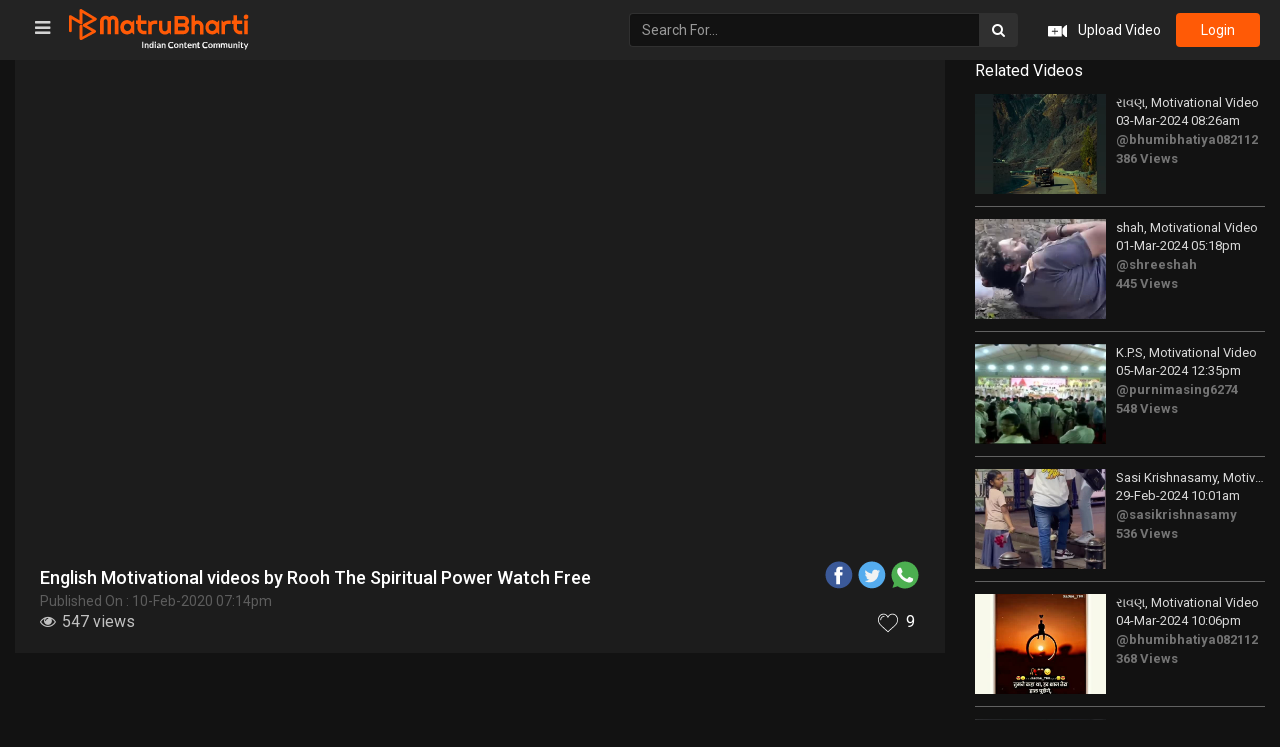

--- FILE ---
content_type: text/html; charset=UTF-8
request_url: https://video.matrubharti.com/111339586/english-motivational-video
body_size: 13605
content:
<!DOCTYPE html>
<html lang="en">
<head>    
    <meta charset="utf-8">
    <meta http-equiv="X-UA-Compatible" content="IE=edge">
    <meta name="viewport" content="width=device-width, initial-scale=1, user-scalable=no"> 
	<title>English Motivational video by Rooh   The Spiritual Power on 10-Feb-2020 07:14pm | Download Free</title>
	<meta name="keywords" content="Motivational video by Rooh   The Spiritual Power in English on 10-Feb-2020 07:14pm">
	<meta name="description" content="Motivational video by Rooh   The Spiritual Power in English on 10-Feb-2020 07:14pm">
    <link rel="shortcut icon" href="https://www.matrubharti.com/images/favicon/favicon.ico">   
  	<meta http-equiv="expires" content="0">
	
	<meta name="robots" content="all, max-snippet:150,  max-video-preview :180" />
	<meta name="googlebot" content="all, max-snippet:150,  max-video-preview :180" />
	<meta name="googlebot-news" content="all, max-snippet:150,  max-video-preview :180" />
		<link rel="shortcut icon" href="https://mbweb.b-cdn.net/assets/images/favicon/favicon.ico" type="image/x-icon"> 
	<!-- <link rel="icon" href="https://mbweb.b-cdn.net/assets/images/favicon/favicon.ico" type="image/icon">  -->
	
	
	<meta name="application-name" content="Matrubharti">
	<meta property="fb:app_id" content="944887672197779" /> 
	<meta property="fb:pages" content="421544768023245" />
	<meta property="al:android:url" content="https://video.matrubharti.com/111339586/english-motivational-video">
    <meta property="al:android:package" content="com.nichetech.matrubharti">
    <meta property="al:android:app_name" content="Matrubharti">
	<meta property="al:ios:url" content="https://video.matrubharti.com/111339586/english-motivational-video" />
    <meta property="al:ios:app_store_id" content="1013445673" />
    <meta property="al:ios:app_name" content="Matrubharti" />
		
    	<link rel="canonical" href="https://www.matrubharti.com/bites/111339586" />
	<meta property="fb:app_id" content="944887672197779" /> 
	<meta property="og:site_name" content="Matrubharti">
	<meta property="og:url" content="https://video.matrubharti.com/111339586/english-motivational-video">
	<meta property="og:title" content="English Motivational video by Rooh   The Spiritual Power on 10-Feb-2020 07:14pm | Download Free">
    <meta property="og:image:type" content="image/jpeg" />  
    <meta property="og:image" content="https://mbassets.b-cdn.net/cdni/post_image/1581342279_070755400.png?w=500&amp;q=90">
	<meta property="og:image:alt" content="English Motivational video by Rooh   The Spiritual Power on 10-Feb-2020 07:14pm | Download Free">
	<meta property="og:description" content="Motivational video by Rooh   The Spiritual Power in English on 10-Feb-2020 07:14pm">
	<meta property="og:type" content="article">
	<meta property="article:publisher" content="https://www.facebook.com/matrubharti" />
	<meta name="author" content="">
	<meta name="twitter:card" content="photo">
	<meta name="twitter:description" content="Motivational video by Rooh   The Spiritual Power in English on 10-Feb-2020 07:14pm">
	<meta name="twitter:dnt" content="on">
	<meta name="twitter:title" content="English Motivational video by Rooh   The Spiritual Power on 10-Feb-2020 07:14pm | Download Free">
	<meta name="twitter:image" content="https://mbassets.b-cdn.net/cdni/post_image/1581342279_070755400.png?w=500&amp;q=90">
	<meta name="twitter:app:name:iphone" content="Matrubharti">
	<meta name="twitter:app:id:iphone" content="1013445673">
	<meta name="twitter:app:name:ipad" content="Matrubharti">
	<meta name="twitter:app:id:ipad" content="1013445673">
	<meta name="twitter:app:name:googleplay" content="Matrubharti">
	<meta name="twitter:app:id:googleplay" content="com.nichetech.matrubharti">
	<meta name="application-name" content="Matrubharti">
	<meta property="fb:pages" content="421544768023245" />
 

	<link rel="stylesheet" href="https://mbweb.b-cdn.net/assets/video/css/bootstrap.min.css" />
	<link href="https://fonts.googleapis.com/css?family=Lato" rel="stylesheet">
	<link href="https://fonts.googleapis.com/css?family=Roboto:300,400,500,600,700,800" rel="stylesheet">
	<link rel="stylesheet" href="https://mbweb.b-cdn.net/assets/web/css/font-awesome.min.css?v=8.1" />

	<!-- Slick Slider CSS-->
    <link rel="stylesheet" href="https://mbweb.b-cdn.net/assets/video/css/slick-theme.css" />  
	<link rel="stylesheet" href="https://mbweb.b-cdn.net/assets/video/css/slick.css" />

	<!-- Manual CSS -->
	<link rel="stylesheet" href="https://mbweb.b-cdn.net/assets/video/css/style.css?v=8.1" />
	<link rel="stylesheet" href="https://mbweb.b-cdn.net/assets/video/css/responsive.css?v=8.1" />

    <link rel="stylesheet" href="https://mbweb.b-cdn.net/assets/dist/jquery.jgrowl.css?v=8.1" type="text/css" />
	<link rel="stylesheet" href="https://mbweb.b-cdn.net/assets/dist/common-web.css?v=8.1">

    <style type="text/css"> .bordererror{ border: solid 1px red !important; } </style>

    <script src="https://mbweb.b-cdn.net/js/jquery.min.js "></script>
	<script src="https://mbweb.b-cdn.net/assets/video/js/slick.min.js "></script>

	  
	<script type="text/javascript" src="https://cdn.jwplayer.com/libraries/WTSUM7PX.js"></script> 
	<script type="text/javascript"> var APP_URL = "https:\/\/video.matrubharti.com\/",webiste="video";window.save='Save',window.series_available_please='write-story.series_available_please',window.minimum_four_char='Enter minimum 4 character.',window.save_draft='Your story has been saved as a draft.',window.follow='Follow',window.following='Following',window.thanks_rating='Thanks for the rating',window.successfully_rating='Rating and review updated successfully!',window.star_rating_error='Star rating min 0.5 required.',window.book_rating='Please give min 0.5 rating',window.mobile_number_validation='Please enter Mobile number',window.enter_velid_mobile_six_char=' Your Mobile number must consist of at least 6 characters',window.download_link_success='The Download Link has been successfully sent to your Mobile Number. Please Download the App.',window.login_validation='Please enter valid Email ID/Mobile number',window.event_enter_name='Please enter your Name',window.event_enter_email_valid='Please enter valid E-mail address',window.email_validation='Please provide your E-mail Address.',window.message_validation='Please enter message.',window.enter_velid_mobile_email_six_char='Your E-mail address or Mobile number must consist of at least 6 characters',window.enter_user_name='Enter your username.',window.name_already_exist='Sorry, Name already exist. Please use another one.',window.username_not_available='This username isn&#039;t available on Matrubharti. Please try another.',window.enter_user_name1='Enter Username',window.username_update_msg='Your username updated successfully',window.name_already_exist='Sorry, Name already exist. Please use another one.',window.only_number_not_allow='Only number not allow with special character.',window.enter_velid_mobile='Please enter valid Mobile number.',window.event_enter_email_valid='Please enter valid E-mail address',window.valid_enter_otp='Enter valid OTP',window.special_character_is_not='Special character is not allowed first or last.',window.contains_invilid='Contains invalid characters.',window.can_not_be_all='Cannot be all numbers.',window.consecutive_special='Consecutive special characters disallowed',window.please_enter_name='Please enter your name',window.select_category='Please select category',window.select_language='Please select language',window.select_tag='Please select tag',window.tag_language='Please select Language and Category',window.file_not_support='write-story.file_not_support',window.title_add_to_favorite='Add to Favorite',window.added_to_favorite_list='Added to favorite list',window.title_remove_from_favorite=' Remove from Favorite',window.favourite_list_msg_remove='Removed from favorite list',window.allow_only_100_charecter='common.allow_only_100_charecter',window.give_rating='Please give rating',window.sending='Sending',window.send_review='Send Review',window.limit_bites_word='Maximum words limit is 500',window.special_charecter_error='Special character should not be allow',window.username_validation_four='Username should be at least 4 character',window.username_validation_fifty='Username length should be less than 50 character'; </script>

		<script src="https://accounts.google.com/gsi/client" async defer></script>
    <meta name="google-signin-scope" content="profile email">
    <meta name="google-signin-client_id" content="157969769344-3s1n3pu45gnbrq4nds2ga67mc7edlkkl.apps.googleusercontent.com">
	<script src="https://apis.google.com/js/platform.js?onload=init" async defer></script>
		
	<!-- ANALYTICS -->
	<script>
	(function(i,s,o,g,r,a,m){i['GoogleAnalyticsObject']=r;i[r]=i[r]||function(){
	(i[r].q=i[r].q||[]).push(arguments)},i[r].l=1*new Date();a=s.createElement(o),
	m=s.getElementsByTagName(o)[0];a.async=1;a.src=g;m.parentNode.insertBefore(a,m)
	})(window,document,'script','https://mbweb.b-cdn.net/js/analytics.js','ga');

	ga('create', 'UA-59726154-1', 'auto');
	ga('send', 'pageview');
	</script>	<!-- Facebook Pixel Code -->
	<script>
		!function(h,a,i,c,j,d,g){if(h.fbq){return}j=h.fbq=function(){j.callMethod?j.callMethod.apply(j,arguments):j.queue.push(arguments)};if(!h._fbq){h._fbq=j}j.push=j;j.loaded=!0;j.version="2.0";j.queue=[];d=a.createElement(i);d.async=!0;d.src=c;g=a.getElementsByTagName(i)[0];g.parentNode.insertBefore(d,g)}(window,document,"script","https://connect.facebook.net/en_US/fbevents.js");
		fbq('init', '2438210503110048'); 
		fbq('track', 'PageView');
		//fbq('set', 'autoConfig', 'false');
	</script>
	<noscript> <img height="1" width="1" src="https://www.facebook.com/tr?id=2438210503110048&ev=PageView&noscript=1"/> </noscript>
	<!-- End Facebook Pixel Code -->
	</head>
<body class="dark_bg">	

	
	
	
	<ul id="mySidenav" class="sb-container sidenav sidebar">
	  		<li class="nav-item"> <a class="nav-link" href="https://video.matrubharti.com/blog"> <img src="https://mbassets.b-cdn.net/cdni/bite-category/1539251686_073495400.png?w=30" width="30" height="30" alt="Blog videos on Matrubharti" /> <span>Blog</span> </a></li>
	  		<li class="nav-item"> <a class="nav-link" href="https://video.matrubharti.com/film-review"> <img src="https://mbassets.b-cdn.net/cdni/bite-category/1539250574_092556500.png?w=30" width="30" height="30" alt="Film-Review videos on Matrubharti" /> <span>Film-Review</span> </a></li>
	  		<li class="nav-item"> <a class="nav-link" href="https://video.matrubharti.com/hiku"> <img src="https://mbassets.b-cdn.net/cdni/bite-category/1539253439_065921400.png?w=30" width="30" height="30" alt="Hiku videos on Matrubharti" /> <span>Hiku</span> </a></li>
	  		<li class="nav-item"> <a class="nav-link" href="https://video.matrubharti.com/microfiction"> <img src="https://mbassets.b-cdn.net/cdni/bite-category/1539250557_015935500.png?w=30" width="30" height="30" alt="Microfiction videos on Matrubharti" /> <span>Microfiction</span> </a></li>
	  		<li class="nav-item"> <a class="nav-link" href="https://video.matrubharti.com/shayri"> <img src="https://mbassets.b-cdn.net/cdni/bite-category/1539251906_032719200.png?w=30" width="30" height="30" alt="Shayri videos on Matrubharti" /> <span>Shayri</span> </a></li>
	  		<li class="nav-item"> <a class="nav-link" href="https://video.matrubharti.com/story"> <img src="https://mbassets.b-cdn.net/cdni/bite-category/1539250538_073669000.png?w=30" width="30" height="30" alt="Story videos on Matrubharti" /> <span>Story</span> </a></li>
	  		<li class="nav-item"> <a class="nav-link" href="https://video.matrubharti.com/quotes"> <img src="https://mbassets.b-cdn.net/cdni/bite-category/1539250519_073837100.png?w=30" width="30" height="30" alt="Quotes videos on Matrubharti" /> <span>Quotes</span> </a></li>
	  		<li class="nav-item"> <a class="nav-link" href="https://video.matrubharti.com/questions"> <img src="https://mbassets.b-cdn.net/cdni/bite-category/1539250501_045499400.png?w=30" width="30" height="30" alt="Questions videos on Matrubharti" /> <span>Questions</span> </a></li>
	  		<li class="nav-item"> <a class="nav-link" href="https://video.matrubharti.com/jokes"> <img src="https://mbassets.b-cdn.net/cdni/bite-category/1539250484_083610700.png?w=30" width="30" height="30" alt="Jokes videos on Matrubharti" /> <span>Jokes</span> </a></li>
	  		<li class="nav-item"> <a class="nav-link" href="https://video.matrubharti.com/whatsapp-status"> <img src="https://mbassets.b-cdn.net/cdni/bite-category/1539251758_038371400.png?w=30" width="30" height="30" alt="Whatsapp-Status videos on Matrubharti" /> <span>Whatsapp-Status</span> </a></li>
	  		<li class="nav-item"> <a class="nav-link" href="https://video.matrubharti.com/book-review"> <img src="https://mbassets.b-cdn.net/cdni/bite-category/1539250471_086099300.png?w=30" width="30" height="30" alt="Book-Review videos on Matrubharti" /> <span>Book-Review</span> </a></li>
	  		<li class="nav-item"> <a class="nav-link" href="https://video.matrubharti.com/song"> <img src="https://mbassets.b-cdn.net/cdni/bite-category/1539250243_046139700.png?w=30" width="30" height="30" alt="Song videos on Matrubharti" /> <span>Song</span> </a></li>
	  		<li class="nav-item"> <a class="nav-link" href="https://video.matrubharti.com/folk"> <img src="https://mbassets.b-cdn.net/cdni/bite-category/1539252559_000322600.png?w=30" width="30" height="30" alt="Folk videos on Matrubharti" /> <span>Folk</span> </a></li>
	  		<li class="nav-item"> <a class="nav-link" href="https://video.matrubharti.com/dance"> <img src="https://mbassets.b-cdn.net/cdni/bite-category/1539251642_002397600.png?w=30" width="30" height="30" alt="Dance videos on Matrubharti" /> <span>Dance</span> </a></li>
	  		<li class="nav-item"> <a class="nav-link" href="https://video.matrubharti.com/funny"> <img src="https://mbassets.b-cdn.net/cdni/bite-category/1539252625_087741200.png?w=30" width="30" height="30" alt="Funny videos on Matrubharti" /> <span>Funny</span> </a></li>
	  		<li class="nav-item"> <a class="nav-link" href="https://video.matrubharti.com/motivational"> <img src="https://mbassets.b-cdn.net/cdni/bite-category/1539250655_013598400.png?w=30" width="30" height="30" alt="Motivational videos on Matrubharti" /> <span>Motivational</span> </a></li>
	  		<li class="nav-item"> <a class="nav-link" href="https://video.matrubharti.com/good-morning"> <img src="https://mbassets.b-cdn.net/cdni/bite-category/1544526120_039983800.png?w=30" width="30" height="30" alt="Good Morning videos on Matrubharti" /> <span>Good Morning</span> </a></li>
	  		<li class="nav-item"> <a class="nav-link" href="https://video.matrubharti.com/good-night"> <img src="https://mbassets.b-cdn.net/cdni/bite-category/1544526264_007869300.png?w=30" width="30" height="30" alt="Good Night videos on Matrubharti" /> <span>Good Night</span> </a></li>
	  		<li class="nav-item"> <a class="nav-link" href="https://video.matrubharti.com/romance"> <img src="https://mbassets.b-cdn.net/cdni/bite-category/1544526352_048095100.png?w=30" width="30" height="30" alt="Romance videos on Matrubharti" /> <span>Romance</span> </a></li>
	  		<li class="nav-item"> <a class="nav-link" href="https://video.matrubharti.com/religious"> <img src="https://mbassets.b-cdn.net/cdni/bite-category/1544526389_013785600.png?w=30" width="30" height="30" alt="Religious videos on Matrubharti" /> <span>Religious</span> </a></li>
	  		<li class="nav-item"> <a class="nav-link" href="https://video.matrubharti.com/thought"> <img src="https://mbassets.b-cdn.net/cdni/bite-category/1544526461_011517400.png?w=30" width="30" height="30" alt="Thought videos on Matrubharti" /> <span>Thought</span> </a></li>
	  		<li class="nav-item"> <a class="nav-link" href="https://video.matrubharti.com/good-evening"> <img src="https://mbassets.b-cdn.net/cdni/bite-category/1544527903_085231000.png?w=30" width="30" height="30" alt="Good Evening videos on Matrubharti" /> <span>Good Evening</span> </a></li>
	  		<li class="nav-item"> <a class="nav-link" href="https://video.matrubharti.com/news"> <img src="https://mbassets.b-cdn.net/cdni/bite-category/1545057630_009087900.png?w=30" width="30" height="30" alt="News videos on Matrubharti" /> <span>News</span> </a></li>
	  		<li class="nav-item"> <a class="nav-link" href="https://video.matrubharti.com/poem"> <img src="https://mbassets.b-cdn.net/cdni/bite-category/1556695780_077979100.png?w=30" width="30" height="30" alt="Poem videos on Matrubharti" /> <span>Poem</span> </a></li>
	  		<li class="nav-item"> <a class="nav-link" href="https://video.matrubharti.com/sorry"> <img src="https://mbassets.b-cdn.net/cdni/bite-category/1592217380_042347400.png?w=30" width="30" height="30" alt="Sorry videos on Matrubharti" /> <span>Sorry</span> </a></li>
	  		<li class="nav-item"> <a class="nav-link" href="https://video.matrubharti.com/thank-you"> <img src="https://mbassets.b-cdn.net/cdni/bite-category/1592217395_009667500.png?w=30" width="30" height="30" alt="Thank You videos on Matrubharti" /> <span>Thank You</span> </a></li>
	  		<li class="nav-item"> <a class="nav-link" href="https://video.matrubharti.com/tribute"> <img src="https://mbassets.b-cdn.net/cdni/bite-category/1592217407_099186900.png?w=30" width="30" height="30" alt="Tribute videos on Matrubharti" /> <span>Tribute</span> </a></li>
	  	</ul>

	<section class="header_sec">
	  <div class="container-fluid p-0 nav_menu">
		<nav class="navbar navbar-default navbar-menu">
		  <div class="container-fluid">
			<div class="navbar-header">
			  <span id="open_nav" class="open_nav"><i class="fa fa-bars" aria-hidden="true"></i></span>
			  <a class="navbar-brand logo_brand" href="https://video.matrubharti.com">
				<img src="https://mbweb.b-cdn.net/assets/images/logo_2_0_slogan.svg" class="img-responsive md-logo" alt="Matrubharti" />
				<img src="https://mbweb.b-cdn.net/assets/video/images/mb_logo_icon.svg" class="img-responsive sm-logo" alt="Matrubharti" />
			  </a>
			</div>

			<div>
			  <div class="navbar-right">
				<div class="navbar-form navbar-left">
				  <div class="input-group btn_search">
					<input type="text" class="form-control" id="serachvaluenew" placeholder="Search For..." aria-describedby="search">
					<span class="input-group-addon"><button class="btn btn-light" type="button" onclick="serachvideo()"><i class="fa fa-search"></i></button> </span>
				  </div>
				</div>
				<ul class="nav navbar-nav">
				  <li class="upload_vid">
										  <a href="javascript:void(0);" data-toggle="modal" data-target="#loginmodal" data-dismiss="modal"> <img src="https://mbweb.b-cdn.net/assets/video/images/upload_video.svg" /> <span>Upload Video</span> </a>
									  </li>
				  
				  				  					<li> <a href="javascript:void(0);" data-toggle="modal" data-target="#loginmodal" data-dismiss="modal" class="login-btn">login</a> </li>
				  				</ul>
			  </div>
			</div>
		  </div>
		</nav>
	  </div>
	</section>
	
	  
	<section id="main_body" class="mt-35">
		<div class="container-fluid">
			<div class="row">
				<div class="col-sm-9 w-100">
					<div class="video_sec" id="player">
					</div>
					<div class="video_txt">
						<span class="dropdown share_svg">
							<ul class="video-share-socialmedia">
							  <li title="Share via Facebook">
								<a href="javascript:void(0);" onclick="window.open('https://www.facebook.com/sharer/sharer.php?u=https://video.matrubharti.com/111339586/english-motivational-video', 'facebook', 'menubar=no, toolbar=no, resizable=yes, scrollbars=yes, width=600, height=600, left=500, top=130');">
								  <span class="facebook active"></span>
								</a>
							  </li>
							  <li title="Share via Twitter">
								<a href="javascript:void(0);" onclick="window.open('https://twitter.com/intent/tweet?url=https://video.matrubharti.com/111339586/english-motivational-video', 'twitter', 'menubar=no,toolbar=no,resizable=yes,scrollbars=yes,width=600,height=600,left=500,top=130');">
								  <span class="twitter active"></span>
								</a>
							  </li>
						 
							  <li title="Share via Whatsapp">
								<a href="javascript:void(0);" onclick="window.open('https://wa.me/?text=https://video.matrubharti.com/111339586/english-motivational-video', 'whatsapp', 'menubar=no,toolbar=no,resizable=yes,scrollbars=yes,width=750,height=600,left=400,top=130');">
								  <span class="whatsapp active"></span>
								</a>
							  </li>
							</ul>
						</span>
						<h1>English Motivational videos by Rooh   The Spiritual Power Watch Free</h1>
						<span class="publishedon">Published On :  10-Feb-2020 07:14pm </span>
						<div class="row m-0">						
							<div class="video_action_list">
								<p class="watch_list"><i class="fa fa-eye" aria-hidden="true"></i> <span>547 views</span></p>
								<div class="like_sec">
									<!-- addToFavorite -->
																			<a href="javascript:void(0);" class="fav" title="Login" data-toggle="modal" data-target="#loginmodal" data-dismiss="modal"  >
											<img src="https://mbweb.b-cdn.net/assets/video/images/like.svg" class="like_def" /> 
											<img src="https://mbweb.b-cdn.net/assets/video/images/like_hover.svg" class="like_hov" /> 
											<span id="favorite">9</span>
										</a>
									
								</div>
							</div>
						</div>
											</div>
					
					
					<!-- <div align="center" class="row"><div align="center" class="col-xs-12 text-center" style="margin-top:10px;margin-bottom:10px">include('layouts.ads.google-ads-728-90')</div></div> -->
					
					<div class="text-center" style="margin-bottom:15px;">
					  					  	<!-- ADS -->
			  			<div class="text-center"> <!-- For the size 160x600 -->
<style>
.example_responsive_2 { width: 160px; height: 60px; }
@media(min-width: 500px) { .example_responsive_2 { width: 160px; height: 60px; } }
@media(min-width: 800px) { .example_responsive_2 { width: 200px; height: 60px; } }
</style>

<script async src="https://pagead2.googlesyndication.com/pagead/js/adsbygoogle.js?client=ca-pub-6029153700986991"
     crossorigin="anonymous"></script>
<!-- MB-New-Ad-Header -->
<ins class="adsbygoogle"
     style="display:block; text-align: center;"
     data-ad-client="ca-pub-6029153700986991"
     data-ad-slot="5896261999"
     data-ad-format="auto"
     data-full-width-responsive="true"></ins>
<script>
     (adsbygoogle = window.adsbygoogle || []).push({});
</script> </div> 
						<!-- include('layouts.ads.mb-ads-468-60') -->
					  					</div>

					<div class="video_user">
						<div class="usr_vid_img">
							<a href="https://video.matrubharti.com/channel/scorpiotoghbuilt2160">
								<img class="img-responsive" src="https://mbassets.b-cdn.net/cdni/avtar-u/1603519573_021913700.png?w=70&amp;q=70" onError="this.src='https://mbweb.b-cdn.net/images/nouser.png'" alt="Rooh   The Spiritual Power videos on Matrubharti" loading="lazy" />
								<p>Rooh   The Spiritual Power 
																	<span> 
								<span id="followers">188</span> Followers</span></p>
							</a>
						</div>
						<div class="video_follow ">
																								<a href="javascript:void(0);" data-toggle="modal" data-target="#loginmodal" data-dismiss="modal" class="orange-btn">Follow</a>
																					</div>
					</div>
					
											<div class="inline-block text-center" style="margin-bottom: 20px;">
						  <a href="#" class="orange-btn book-white-btn" id="btnDownloadLink">Download Our App</a>
						</div>						
					
					<div class="footerbooklinks text-center">
	                    <p>
		                    <a class="more-like" style="color: #FF5A06;" href="https://video.matrubharti.com/english">
									
									English 
																Videos
							</a> 
	                   
		                    <span class="black-color" style="color: #fff!important;">|</span> 

		                    <a class="more-like" style="color: #FF5A06;" href="https://video.matrubharti.com/motivational">
								Motivational Videos
							</a> 
	                   

	                    	<span class="black-color" style="color: #fff!important;">|</span> 
		                    		                    <a class="more-like" style="color: #FF5A06;" href="https://video.matrubharti.com/english/motivational">
								English 
								Motivational Videos
							</a> 

	                    	<span class="black-color" style="color: #fff!important;">|</span> 
		                   			                    <a class="more-like" style="color: #FF5A06;" href="https://www.matrubharti.com/videos/short-films">
		                    		
									English 
																Short Films 
							</a> 
						</p>
                  </div>
                  	<div>
						<ul class="explore-more explore-more-dark">
															<li class="explore-more-item" title="Shows Videos"><a class="explore-more-link" href="https://www.matrubharti.com/videos/shows">Shows Videos</a></li>
															<li class="explore-more-item" title="Speeches Videos"><a class="explore-more-link" href="https://www.matrubharti.com/videos/speeches">Speeches Videos</a></li>
															<li class="explore-more-item" title="Natak Videos"><a class="explore-more-link" href="https://www.matrubharti.com/videos/natak">Natak Videos</a></li>
															<li class="explore-more-item" title="Comedy Videos"><a class="explore-more-link" href="https://www.matrubharti.com/videos/comedy">Comedy Videos</a></li>
															<li class="explore-more-item" title="Shabdotsav Videos"><a class="explore-more-link" href="https://www.matrubharti.com/videos/shabdotsav">Shabdotsav Videos</a></li>
															<li class="explore-more-item" title="Poem Videos"><a class="explore-more-link" href="https://www.matrubharti.com/videos/poem">Poem Videos</a></li>
															<li class="explore-more-item" title="Sangeet Videos"><a class="explore-more-link" href="https://www.matrubharti.com/videos/sangeet">Sangeet Videos</a></li>
															<li class="explore-more-item" title="Web Series Videos"><a class="explore-more-link" href="https://www.matrubharti.com/videos/web-series">Web Series Videos</a></li>
															<li class="explore-more-item" title="Short Films Videos"><a class="explore-more-link" href="https://www.matrubharti.com/videos/short-films">Short Films Videos</a></li>
															<li class="explore-more-item" title="Talk Show Videos"><a class="explore-more-link" href="https://www.matrubharti.com/videos/talk-show">Talk Show Videos</a></li>
															<li class="explore-more-item" title="Romantic Videos"><a class="explore-more-link" href="https://www.matrubharti.com/videos/romantic">Romantic Videos</a></li>
															<li class="explore-more-item" title="Comedy Film Videos"><a class="explore-more-link" href="https://www.matrubharti.com/videos/comedy-film">Comedy Film Videos</a></li>
															<li class="explore-more-item" title="Suspense Videos"><a class="explore-more-link" href="https://www.matrubharti.com/videos/suspense">Suspense Videos</a></li>
															<li class="explore-more-item" title="Sci-fi Videos"><a class="explore-more-link" href="https://www.matrubharti.com/videos/sci-fi">Sci-fi Videos</a></li>
															<li class="explore-more-item" title="Motivational Videos"><a class="explore-more-link" href="https://www.matrubharti.com/videos/motivational">Motivational Videos</a></li>
															<li class="explore-more-item" title="Social Videos"><a class="explore-more-link" href="https://www.matrubharti.com/videos/social">Social Videos</a></li>
															<li class="explore-more-item" title="Drama Videos"><a class="explore-more-link" href="https://www.matrubharti.com/videos/drama">Drama Videos</a></li>
															<li class="explore-more-item" title="Action Videos"><a class="explore-more-link" href="https://www.matrubharti.com/videos/action">Action Videos</a></li>
															<li class="explore-more-item" title="Horror Videos"><a class="explore-more-link" href="https://www.matrubharti.com/videos/horror">Horror Videos</a></li>
															<li class="explore-more-item" title="Sahityotsav Videos"><a class="explore-more-link" href="https://www.matrubharti.com/videos/sahityotsav">Sahityotsav Videos</a></li>
															<li class="explore-more-item" title="Song Videos"><a class="explore-more-link" href="https://www.matrubharti.com/videos/song">Song Videos</a></li>
															<li class="explore-more-item" title="Saurashtra Book Fair Videos"><a class="explore-more-link" href="https://www.matrubharti.com/videos/saurashtra-book-fair">Saurashtra Book Fair Videos</a></li>
															<li class="explore-more-item" title="Josh Talks Videos"><a class="explore-more-link" href="https://www.matrubharti.com/videos/josh-talks">Josh Talks Videos</a></li>
															<li class="explore-more-item" title="Children Stories Videos"><a class="explore-more-link" href="https://www.matrubharti.com/videos/children-stories">Children Stories Videos</a></li>
															<li class="explore-more-item" title="Story Videos"><a class="explore-more-link" href="https://www.matrubharti.com/videos/story">Story Videos</a></li>
															<li class="explore-more-item" title="Mushayra Videos"><a class="explore-more-link" href="https://www.matrubharti.com/videos/mushayra">Mushayra Videos</a></li>
															<li class="explore-more-item" title="Book Reviews Videos"><a class="explore-more-link" href="https://www.matrubharti.com/videos/book-reviews">Book Reviews Videos</a></li>
													</ul>
					</div>
					<div class="video_count_comment"><p>0 Comments</p></div>
					<div class="comment_all_txt">
						<div class="create_comment">
							<div class="comment_usr_img">
																	<img src="https://mbweb.b-cdn.net/assets/images/nouser.png" class="img-responsive getimage" />
															</div>
							<div class="comment_txt_area">
								<form class="form-comment">
									<div class="form-group ">
									    											<input type="text" data-toggle="modal" data-target="#loginmodal" data-dismiss="modal" id="comment" class="form-control cmt_txt" placeholder="Would you like to write a Comments?" maxlength="140" readonly="">
																			</div>
									<div class="form-group fright btn_cmt">									    
									    <button type="button" class="btn button-cancel">Cancel</button>
									    									    	<a href="javascript:void(0);" data-toggle="modal" data-target="#loginmodal" data-dismiss="modal" class="orange-btn">
									    		<button type="button" class="btn button-comment">Submit</button>
									    	</a>
									    									</div>	
								</form> 
							</div> 
						</div>
						<div class="maincomment"> 
											</div>
						
					</div>
				</div>
				<div class="col-sm-3 w-100">
					<div class="list_vid_title_tab">
						<p>Related Videos</p>

						
						
					</div>

					<!-- Related Video List -->
					<div class="list_vid">
													<div class="vid_related_block">
								<div>
									<a href="https://video.matrubharti.com/111920630/english-motivational-video" class="vid_img_related">
										<img class="img-responsive" src="https://mbassets.b-cdn.net/cdni/post_image/1709434589_039306200.png?w=500&amp;q=90" onError="this.src='https://mbweb.b-cdn.net/images/placeholder_vishesh_video.svg'" alt="રાવણ videos on Matrubharti" loading="lazy" />
									</a>
									<div class="vid_related_content">
										<a href="https://video.matrubharti.com/111920630/english-motivational-video"> <p>રાવણ, Motivational Video</p></a>
										<p>03-Mar-2024 08:26am</p>
										<label class="lbl_rel_author"><a href="https://video.matrubharti.com/channel/bhumibhatiya082112">@bhumibhatiya082112</a></label>
										<label class="lbl_rel_view">386 Views</label>
									</div>
								</div>
							</div>
													<div class="vid_related_block">
								<div>
									<a href="https://video.matrubharti.com/111920409/english-motivational-video" class="vid_img_related">
										<img class="img-responsive" src="https://mbassets.b-cdn.net/cdni/post_image/1709293689_059146900.png?w=500&amp;q=90" onError="this.src='https://mbweb.b-cdn.net/images/placeholder_vishesh_video.svg'" alt="shah videos on Matrubharti" loading="lazy" />
									</a>
									<div class="vid_related_content">
										<a href="https://video.matrubharti.com/111920409/english-motivational-video"> <p>shah, Motivational Video</p></a>
										<p>01-Mar-2024 05:18pm</p>
										<label class="lbl_rel_author"><a href="https://video.matrubharti.com/channel/shreeshah">@shreeshah</a></label>
										<label class="lbl_rel_view">445 Views</label>
									</div>
								</div>
							</div>
													<div class="vid_related_block">
								<div>
									<a href="https://video.matrubharti.com/111920980/english-motivational-video" class="vid_img_related">
										<img class="img-responsive" src="https://mbassets.b-cdn.net/cdni/post_image/1709622312_022394100.png?w=500&amp;q=90" onError="this.src='https://mbweb.b-cdn.net/images/placeholder_vishesh_video.svg'" alt="K.P.S videos on Matrubharti" loading="lazy" />
									</a>
									<div class="vid_related_content">
										<a href="https://video.matrubharti.com/111920980/english-motivational-video"> <p>K.P.S, Motivational Video</p></a>
										<p>05-Mar-2024 12:35pm</p>
										<label class="lbl_rel_author"><a href="https://video.matrubharti.com/channel/purnimasing6274">@purnimasing6274</a></label>
										<label class="lbl_rel_view">548 Views</label>
									</div>
								</div>
							</div>
													<div class="vid_related_block">
								<div>
									<a href="https://video.matrubharti.com/111920173/english-motivational-video" class="vid_img_related">
										<img class="img-responsive" src="https://mbassets.b-cdn.net/cdni/post_image/1709181081_034672200.png?w=500&amp;q=90" onError="this.src='https://mbweb.b-cdn.net/images/placeholder_vishesh_video.svg'" alt="Sasi Krishnasamy videos on Matrubharti" loading="lazy" />
									</a>
									<div class="vid_related_content">
										<a href="https://video.matrubharti.com/111920173/english-motivational-video"> <p>Sasi Krishnasamy, Motivational Video</p></a>
										<p>29-Feb-2024 10:01am</p>
										<label class="lbl_rel_author"><a href="https://video.matrubharti.com/channel/sasikrishnasamy">@sasikrishnasamy</a></label>
										<label class="lbl_rel_view">536 Views</label>
									</div>
								</div>
							</div>
													<div class="vid_related_block">
								<div>
									<a href="https://video.matrubharti.com/111920909/english-motivational-video" class="vid_img_related">
										<img class="img-responsive" src="https://mbassets.b-cdn.net/cdni/post_image/1709570210_050086800.png?w=500&amp;q=90" onError="this.src='https://mbweb.b-cdn.net/images/placeholder_vishesh_video.svg'" alt="રાવણ videos on Matrubharti" loading="lazy" />
									</a>
									<div class="vid_related_content">
										<a href="https://video.matrubharti.com/111920909/english-motivational-video"> <p>રાવણ, Motivational Video</p></a>
										<p>04-Mar-2024 10:06pm</p>
										<label class="lbl_rel_author"><a href="https://video.matrubharti.com/channel/bhumibhatiya082112">@bhumibhatiya082112</a></label>
										<label class="lbl_rel_view">368 Views</label>
									</div>
								</div>
							</div>
													<div class="vid_related_block">
								<div>
									<a href="https://video.matrubharti.com/111919242/english-motivational-video" class="vid_img_related">
										<img class="img-responsive" src="https://mbassets.b-cdn.net/cdni/post_image/1708517929_081728300.png?w=500&amp;q=90" onError="this.src='https://mbweb.b-cdn.net/images/placeholder_vishesh_video.svg'" alt="Baalak lakhani videos on Matrubharti" loading="lazy" />
									</a>
									<div class="vid_related_content">
										<a href="https://video.matrubharti.com/111919242/english-motivational-video"> <p>Baalak lakhani, Motivational Video</p></a>
										<p>21-Feb-2024 05:48pm</p>
										<label class="lbl_rel_author"><a href="https://video.matrubharti.com/channel/balaklakhani">@balaklakhani</a></label>
										<label class="lbl_rel_view">542 Views</label>
									</div>
								</div>
							</div>
													<div class="vid_related_block">
								<div>
									<a href="https://video.matrubharti.com/111919765/english-motivational-video" class="vid_img_related">
										<img class="img-responsive" src="https://mbassets.b-cdn.net/cdni/post_image/1708922813_096510800.png?w=500&amp;q=90" onError="this.src='https://mbweb.b-cdn.net/images/placeholder_vishesh_video.svg'" alt="રાવણ videos on Matrubharti" loading="lazy" />
									</a>
									<div class="vid_related_content">
										<a href="https://video.matrubharti.com/111919765/english-motivational-video"> <p>રાવણ, Motivational Video</p></a>
										<p>26-Feb-2024 10:16am</p>
										<label class="lbl_rel_author"><a href="https://video.matrubharti.com/channel/bhumibhatiya082112">@bhumibhatiya082112</a></label>
										<label class="lbl_rel_view">554 Views</label>
									</div>
								</div>
							</div>
													<div class="vid_related_block">
								<div>
									<a href="https://video.matrubharti.com/111919983/english-motivational-video" class="vid_img_related">
										<img class="img-responsive" src="https://mbassets.b-cdn.net/cdni/post_image/1709053233_043268200.png?w=500&amp;q=90" onError="this.src='https://mbweb.b-cdn.net/images/placeholder_vishesh_video.svg'" alt="Sasi Krishnasamy videos on Matrubharti" loading="lazy" />
									</a>
									<div class="vid_related_content">
										<a href="https://video.matrubharti.com/111919983/english-motivational-video"> <p>Sasi Krishnasamy, Motivational Video</p></a>
										<p>27-Feb-2024 10:30pm</p>
										<label class="lbl_rel_author"><a href="https://video.matrubharti.com/channel/sasikrishnasamy">@sasikrishnasamy</a></label>
										<label class="lbl_rel_view">561 Views</label>
									</div>
								</div>
							</div>
												
					</div>

					<a href="https://video.matrubharti.com/motivational" class="show_more_vid">Show More</a> 

				</div>
			</div>
		</div>	

	
	</section>



		  <div class="modal fade" id="fivebookreadafterpopup" tabindex="-1" role="dialog" aria-labelledby="exampleModalLabel" aria-hidden="true" style="display: none;">
		<div class="modal-dialog denied-read-book" role="document">
		  <div class="modal-content modal-content-book">
			<div class="modal-header close-denied-button-header" il_cc1="1"> <button type="button" class="close close-denied-button" data-dismiss="modal">×</button> </div>
			<div class="modal-body">
			  <div class="model-send-img">
				<img src="https://mbweb.b-cdn.net/images/Artboard.svg">
				<div class="download-m-app">
				  <hr>
				  <h1 class="title-descri">DOWNLOAD APP</h1>
				  <h5 class="download-m-link"></h5>
				
				  <div class="download-btn-app">
					<a href="https://itunes.apple.com/in/app/matrubharti/id1013445673?mt=8"> <img src="https://mbweb.b-cdn.net/assets/images/Icons-App.png" /> </a>
					<a href="https://play.google.com/store/apps/details?id=com.nichetech.matrubharti.bites&hl=en_IN" target="_blanck"><img src="https://mbweb.b-cdn.net/assets/images/google_play.png" /></a>
				  </div>  

				  <div id="sms-block-parent">
					<p class="text-center text-bold send-smslink-apptitle">Get a link to download app</p>
					<div class="input-group r-input-group">
					  <form id="video-popup">
						<input type="hidden" name="_token" value="QeVwujBfnsTixFgYPryeQfsGrLdefDbnrSTlomxP">
						<input autofocus="" id="mobile_no_new" name="mobile_no_new" type="text" class="form-control mobile_int" placeholder="Mobile Number" maxlength="20"> 
						<input type="hidden" name="countryCoden" id="countryCoden" value="91">
						<button type="submit" id="btnDownload" class="sendButton">Send SMS</button>
					  </form>
					</div>
				  </div>
				</div>
			  </div>
			</div>
		  </div>
		</div>
	  </div>
		
	<div class="clearfix"></div>

	<!-- Modals -->
	<style>
/* Default disabled state */
#btnSignin:disabled {
    background-color: #ff4f087a !important; /* semi-transparent orange */
    border-color: #ff4f087a !important;
    cursor: not-allowed;
}

/* Enabled state */
#btnSignin.enabled-btn {
    background-color: #ff4f08 !important; /* solid orange */
    border-color: #ff4f08 !important;
    cursor: pointer !important;
}
</style>
<script src="https://cdnjs.cloudflare.com/ajax/libs/intl-tel-input/17.0.19/js/utils.js"></script>

<!-- Modals -->
	<!-- Home login Modal Start -->
	<div id="loginmodal" class="modal fade login-modal-main" role="dialog" data-backdrop="static" data-keyboard="false">
	  <div class="modal-dialog">
		<div class="modal-content">
		  <div class="modal-header"> <button type="button" class="close" id="close" data-dismiss="modal">&times;</button><h3 class="omb_authTitle">Welcome</h3></div>
		  <div class="modal-body">
			<div class="social-buttons modal-socialbtn">
			  			  <button id="google-btn sign-in-or-out-button" style="margin-left: 25px;display:none;">Continue with Google</button>
			  <button id="sign-in-or-out-button" class=" google-btn gmaillogin"><img src="/assets/images/google-w.png" alt="Continue with Google" title="google">Continue with Google</button>
			  <div class="or-line"> <span>OR</span></div>
			  <div class="row"><div class="col-md-12"><p class="text-center logincontinue-text">Continue log in with</p></div></div>
			  			  <form id="frmLogin">
				<input type="hidden" name="_token" value="WY3LkjGeQpZsriCu0xQAKD2tK3tlwMzDQsBNvf1M">
				<input autofocus type="text" name="tb_username" id="tb_username" placeholder="E-mail or Mobile number" value="" maxlength="50">
				<input type="hidden" name="countryCode" id="countryCode" value='91'>
    <div class="form-group mt-2">
<div class="g-recaptcha" data-sitekey="6LdW8rcrAAAAAEZUXX8yh4UZDLeW4UN6-85BZ7Ie" data-callback="enableBtn"></div>
        <span id="captcha-error" class="text-danger" style="display:none;">Please complete the reCAPTCHA</span>
            </div>
				<!-- <button type="submit" id="btnSignin" class="blue-border-btn" type="button">Log In</button> -->
<button id="btnSignin" class="blue-border-btn" disabled type="submit">
    Log In
</button>  
			</form>
			</div>
			<p> By clicking Log In, you agree to Matrubharti <a href="https://video.matrubharti.com/terms-of-use" target="_blank"> "Terms of Use" </a> and <a href="https://video.matrubharti.com/privacy-policy" target="_blank">"Privacy Policy"</a> </p>
		  </div>
		</div>
	  </div>
	</div>
	<!-- Home login Modal End -->

	<!-- Verification login Modal Start -->
	<div id="verification-modal" class="modal fade login-modal-main verification-modal-main" role="dialog" data-backdrop="static" data-keyboard="false">
	  <div class="modal-dialog">
		<div class="modal-content">
		  <div class="modal-header"> <button type="button" class="close" id="close-verify" data-dismiss="modal">&times;</button><p class="modal-title">Verification</p></div>
		  <div class="modal-body">
			<div id="otp_success"></div>
			<div id="b_errorMsg"></div>
			<div class="verification-inner">
			  <div id="frmVerifyOtp">
				<div class="form-group">
				  <input placeholder="Enter OTP" name="tb_otp" id="tb_otp" onkeypress="javascript:return isNumber(event)" maxlength="6" autocomplete="off" type="text">
				  <label style="margin: 0px 0 0 2px;color: red;font-family: monospace;" id="error_otp"></label>
				  <input type="hidden" name="_token" value="WY3LkjGeQpZsriCu0xQAKD2tK3tlwMzDQsBNvf1M">
				  <input type="hidden" name="tb_emailorMobile" id="tb_emailorMobile" value="">
				  				  <input type="hidden" name="previousURL" id="previousURL" value="">
				  				</div>
				<button id="btnVerifyOtp" class="blue-border-btn" type="button">Verify</button>
				<br>
				<button id="btnResendOtp" class="blue-border-btn resend-link " type="button">Resend OTP</button>
			  </div>
			</div>
		  </div>
		</div>
	  </div>
	</div>
	<!-- Verification login Modal -->


	<div id="downloadapp" class="modal fade login-modal-main downloadapp-modal" role="dialog">
	  <div class="modal-dialog">
		<div class="modal-content">
		  <div class="modal-header"> <button type="button" class="close" data-dismiss="modal">&times;</button><p class="modal-title">Download App</p></div>
		  <div class="modal-body">
			<div class="app-link-area text-center">
			  <ul>
				<li>
				  				  <a rel="noreferrer" target="_blank" href="https://play.google.com/store/apps/details?id=com.nichetech.matrubharti.bites&amp;hl=en_IN"> <span class="android-app-ico"></span> </a>
				</li>
				<li> <a rel="noreferrer" target="_blank" href="https://itunes.apple.com/in/app/matrubharti/id1013445673?mt=8"> <span class="ios-app-ico"></span> </a></li>
			  </ul>
			</div>
			<div class="send-smslink-app">
			  <p class="text-center text-bold send-smslink-apptitle">Get a link to download app</p>
			  <div id="sms-block-parent">
				<div class="input-group">
				  <form id="frmDownload">
					<input type="hidden" name="_token" value="WY3LkjGeQpZsriCu0xQAKD2tK3tlwMzDQsBNvf1M">
					<input autofocus id="mobile_no" name="mobile_no" type="number" class="form-control mobile_int" placeholder="Mobile Number">
					<button type="submit" id="btnDownload" class="sendButton" type="button">Send SMS</button>
				  </form>
				</div>
				<div class="mobile-error hidden"></div>
			  </div>
			</div>
		  </div>
		</div>
	  </div>
	</div>

<!-- Load Google API script -->
<script src="https://www.google.com/recaptcha/api.js" async defer></script>
<script type="text/javascript">
const close = document.getElementById('close');
const closeVerify = document.getElementById('close-verify');
if (close == null) {
	 console.log("Element with ID 'close' not found.");
} else {
		document.getElementById('close').addEventListener('click', function () {
				window.location.reload();
			document.getElementById('tb_username').value = '';
		});
}

if (closeVerify == null) {
	 console.log("Element with ID 'close-verify' not found.");
} else {
		document.getElementById('close-verify').addEventListener('click', function () {
				window.location.reload();
		});
}
</script>
<script>
document.addEventListener("DOMContentLoaded", function() {
    const form = document.getElementById("frmLogin");
    const errorBox = document.getElementById("captcha-error");

    form.addEventListener("submit", function(event) {
        let response = "";

        try {
            response = grecaptcha.getResponse();
        } catch (e) {
            console.error("reCAPTCHA script not loaded");
        }

        if (!response || response.length === 0) {
            event.preventDefault(); // stop form
            errorBox.style.display = "block";
        } else {
            errorBox.style.display = "none";
        }
    });
});
function enableBtn() {
    const btn = document.getElementById("btnSignin");
    btn.disabled = false;
    btn.classList.add("enabled-btn");
}
</script>
	<div class="height_spacing"></div>

	<section class="footer">
	  <div class="container">
		<div class="row foo-row">
		  <div class="col-lg-9 col-md-9 col-sm-12 col-xs-12">
			<div class="left-ftr row">
			  <div class="col-lg-3 col-md-3 col-sm-3 col-xs-12">
				<ul class="Mb-about">
				  <li><i class="fa fa-angle-double-right" aria-hidden="true"></i> <span><a href="https://www.matrubharti.com/about-us">About Us</a></span></li>
				  <!-- <li><i class="fa fa-angle-double-right" aria-hidden="true"></i> <span><a href="https://www.matrubharti.com/team">Team</a></span></li> -->
				  <!-- <li><i class="fa fa-angle-double-right" aria-hidden="true"></i> <span><a href="https://www.matrubharti.com/gallery">Gallery</a></span></li> -->
				  <li><i class="fa fa-angle-double-right" aria-hidden="true"></i> <span><a href="https://www.matrubharti.com/contact">Contact Us</a></span></li>
				  <li><i class="fa fa-angle-double-right" aria-hidden="true"></i> <span><a href="https://www.matrubharti.com/privacy-policy">Privacy Policy</a></span></li>
				  <li><i class="fa fa-angle-double-right" aria-hidden="true"></i> <span><a href="https://www.matrubharti.com/terms-of-use">Terms of Use</a></span></li>
				  <li><i class="fa fa-angle-double-right" aria-hidden="true"></i> <span><a href="https://www.matrubharti.com/refund-policy">Refund Policy</a></span></li>
				  <li><i class="fa fa-angle-double-right" aria-hidden="true"></i> <span><a href="https://www.matrubharti.com/faq">FAQs</a></span></li>
				  
				</ul>
			  </div>

			  <div class="col-lg-3 col-md-3 col-sm-3 col-xs-12">
				<ul class="Mb-about">
				  <li><i class="fa fa-angle-double-right" aria-hidden="true"></i> <span><a  target="_blank" href="https://www.matrubharti.com/stories/best-stories">Best Stories</a></span></li>
				  <li><i class="fa fa-angle-double-right" aria-hidden="true"></i> <span><a  target="_blank" href="https://www.matrubharti.com/novels/best-novels">Best Novels</a></span></li>
				  <li><i class="fa fa-angle-double-right" aria-hidden="true"></i> <span><a  target="_blank" href="https://www.matrubharti.com/videos">Gujarati Videos</a></span></li>
				  <!-- <li><i class="fa fa-angle-double-right" aria-hidden="true"></i> <span><a href="https://quotes.matrubharti.com/">Quotes</a></span></li> -->
				  <li><i class="fa fa-angle-double-right" aria-hidden="true"></i> <span><a  target="_blank" href="https://www.matrubharti.com/authors">Authors</a></span></li>
				  <li><i class="fa fa-angle-double-right" aria-hidden="true"></i> <span><a   target="_blank"href="https://video.matrubharti.com/">Short Videos</a></span></li>
				  <li><i class="fa fa-angle-double-right" aria-hidden="true"></i> <span><a   target="_blank"href="https://video.matrubharti.com/book-publish">Publish Paperback</a></span></li>
				  
				</ul>
			  </div>


			  <!-- 04-06-2024 -->
	<div class="col-lg-3 col-md-3 col-sm-3 col-xs-12">
	<ul class="Mb-Quicklinks">
		<li><i class="fa fa-angle-double-right" aria-hidden="true"></i> <span><a  target="_blank" href="https://www.matrubharti.com/book/english">English Books</a></span></li>
		<li><i class="fa fa-angle-double-right" aria-hidden="true"></i> <span><a  target="_blank" href=" https://hindi.matrubharti.com/book/hindi ">Hindi Books</a></span></li>
		<li><i class="fa fa-angle-double-right" aria-hidden="true"></i> <span><a  target="_blank" href="https://gujarati.matrubharti.com/book/gujarati">Gujarati Books</a></span></li>
		<li><i class="fa fa-angle-double-right" aria-hidden="true"></i> <span><a  target="_blank" href="https://marathi.matrubharti.com/book/marathi">Marathi Books</a></span></li>
		<li><i class="fa fa-angle-double-right" aria-hidden="true"></i> <span><a  target="_blank" href="https://tamil.matrubharti.com/book/tamil">Tamil Books</a></span></li>
		<li><i class="fa fa-angle-double-right" aria-hidden="true"></i> <span><a  target="_blank" href="https://telugu.matrubharti.com/book/telugu">Telugu Books</a></span></li>
		<li><i class="fa fa-angle-double-right" aria-hidden="true"></i> <span><a  target="_blank" href="https://bengali.matrubharti.com/book/bengali">Bengali Books</a></span></li>
		<li><i class="fa fa-angle-double-right" aria-hidden="true"></i> <span><a  target="_blank" href="https://malayalam.matrubharti.com/book/malayalam">Malayalam Books</a></span></li>
		<li><i class="fa fa-angle-double-right" aria-hidden="true"></i> <span><a  target="_blank" href="https://kannada.matrubharti.com/book/kannada">Kannada Books</a></span></li>
		<li><i class="fa fa-angle-double-right" aria-hidden="true"></i> <span><a  target="_blank" href="https://urdu.matrubharti.com/book/urdu">Urdu Books</a></span></li>
	</ul>
	</div>




			  <div class="col-lg-3 col-md-3 col-sm-3 col-xs-12">
				<ul class="Mb-about">
				  <li><i class="fa fa-angle-double-right" aria-hidden="true"></i> <span><a  target="_blank" href="https://hindi.matrubharti.com/stories/best-stories">Hindi Stories</a></span></li>
				  <li><i class="fa fa-angle-double-right" aria-hidden="true"></i> <span><a  target="_blank" href="https://gujarati.matrubharti.com/stories/best-stories">Gujarati Stories</a></span></li>
				  <li><i class="fa fa-angle-double-right" aria-hidden="true"></i> <span><a  target="_blank" href="https://marathi.matrubharti.com/stories/best-stories">Marathi Stories</a></span></li>
				  <li><i class="fa fa-angle-double-right" aria-hidden="true"></i> <span><a  target="_blank" href="https://www.matrubharti.com/stories/best-stories">English Stories</a></span></li>
				  <li><i class="fa fa-angle-double-right" aria-hidden="true"></i> <span><a  target="_blank" href="https://bengali.matrubharti.com/stories/best-stories">Bengali Stories</a></span></li>
				  <li><i class="fa fa-angle-double-right" aria-hidden="true"></i> <span><a  target="_blank" href="https://malayalam.matrubharti.com/stories/best-stories">Malayalam Stories</a></span></li>
				  <li><i class="fa fa-angle-double-right" aria-hidden="true"></i> <span><a  target="_blank" href="https://tamil.matrubharti.com/stories/best-stories">Tamil Stories</a></span></li>
				  <li><i class="fa fa-angle-double-right" aria-hidden="true"></i> <span><a  target="_blank" href="https://telugu.matrubharti.com/stories/best-stories">Telugu Stories</a></span></li>
				</ul>
			  </div>



			 
			
			</div>
		  </div>

		  <div class="col-lg-3 col-md-3 col-sm-12 col-xs-12">
			<div class="right-ftr">
			  
			  <ul class="social-media-icons foo_ico">
				<h4>Follow Us On:</h4>
				<center>
				  <li><a href="https://www.facebook.com/MatrubhartiApp/" class="fb" rel="noreferrer" aria-label="facebook" target="_blank"><i class="fa fa-facebook" aria-hidden="true"></i></a></li>
				  <li><a href="https://www.instagram.com/matrubharti_app/" rel="noreferrer" aria-label="instagram" class="insta" target="_blank"><i class="fa fa-instagram" aria-hidden="true"></i></a></li>
				  <li><a href="https://twitter.com/matrubharti" class="twitt" rel="noreferrer" aria-label="twitter" target="_blank"><i class="fa fa-twitter" aria-hidden="true"></i></a></li>
				  <li><a href="https://www.youtube.com/c/MatruBharti" class="utube" rel="noreferrer" aria-label="youtube" target="_blank"><i class="fa fa-youtube-play" aria-hidden="true"></i></a></li>
				  <li><a href="https://www.linkedin.com/company/matrubharti-technologies-private-limited/" class="utube" rel="noreferrer" aria-label="linkedin" target="_blank"><i class="fa fa-linkedin" aria-hidden="true"></i></a></li>
				</center>
			  </ul>
			  <ul class="Mb-app">
				<h4>Download Our App :</h4>
				<li><a class="play-store" href="https://play.google.com/store/apps/details?id=com.nichetech.matrubharti&amp;hl=en"></a></li>
				<li><a class="App-store" href="https://itunes.apple.com/in/app/matrubharti/id1013445673?mt=8"></a></li>
			  </ul>
			</div>
		  </div>
		</div>
	  </div>
	</section>
	<div class="clearfix"></div>
	
	<section class="sub-footer"><div class="container"><div class="row"><div class="ftr-text"><p> Copyright © 2025, &nbsp;<a class="orange-text" href="https://video.matrubharti.com">Matrubharti Technologies Pvt. Ltd.</a> &nbsp; All Rights Reserved.</p></div></div></div> </section>
	
	<script type="text/javascript"> var url = "https:\/\/video.matrubharti.com\/" </script>
	<script src="https://mbweb.b-cdn.net/js/google_auth.js?v=8.1"></script>
	<div id="auth-status" style="display: inline; padding-left: 25px"></div>

	<script async defer src="https://apis.google.com/js/api.js" onload="this.onload=function(){};handleClientLoad()" onreadystatechange="if (this.readyState === 'complete') this.onload()"></script>
		<div id="g_id_onload" data-client_id="157969769344-3s1n3pu45gnbrq4nds2ga67mc7edlkkl.apps.googleusercontent.com" data-callback="handleCredentialResponse" data-auto_select="false" data-cancel_on_tap_outside="true" data-state_cookie_domain="matrubharti.com"></div>
	
	<script src="https://mbweb.b-cdn.net/js/bootstrap.min.js "></script>
	<script src="https://mbweb.b-cdn.net/js/jquery.validate.js"></script>

	<script src="https://mbweb.b-cdn.net/assets/video/js/scrollBar.js"></script>
	<script src="https://mbweb.b-cdn.net/js/jquery.trackpad-scroll-emulator.min.js"></script>
	<script src="https://mbweb.b-cdn.net/assets/video/js/custom.js"></script>

	<script src="https://mbweb.b-cdn.net/js/verify_otp.js"></script>
	<script src="https://mbweb.b-cdn.net/js/login-common.js"></script>
	<script src="https://mbweb.b-cdn.net/js/data.js"></script>
	<script src="https://mbweb.b-cdn.net/js/intlTelInput.js"></script>
	<script src="https://mbweb.b-cdn.net/js/notifications.js"></script>
	<script type="text/javascript" src="https://mbweb.b-cdn.net/js/jquery.jgrowl.js?v=8.1"></script>

	<script>
		var Not_allo_popup = '{video_id}/{slugs}';
		$("#tb_username").keyup(function(t){$.isNumeric($(this).val())?($(this).intlTelInput(),$(this).focus()):($(this).intlTelInput("destroy"),$(this).focus())});
		$("#tb_username").on("countrychange",function(n,o){$("#countryCode").val(o.dialCode)});
		$("#tb_username").intlTelInput();
		$("#mobile_no_new").keyup(function(i){$.isNumeric($(this).val())?($(this).intlTelInput(),$(this).focus()):($(this).intlTelInput("destroy"),$(this).focus())});
		$("#mobile_no_new").on("countrychange",function(n,o){$("#countryCoden").val(o.dialCode)});
		$("#mobile_no_new").intlTelInput();
		var newurl='https://video.matrubharti.com';
		function serachvideo(){if(""!=$("#serachvaluenew").val()){var e=newurl+"/search/"+encodeURI($("#serachvaluenew").val());location.href=e}}
		
		$(document).ready(function(){
			$("#mobile_no_new").keyup(function(e){$("#mobile_no_new").next("label.error").remove(),$.isNumeric($(this).val())?($(this).intlTelInput(),$(this).focus()):($(this).intlTelInput("destroy"),$(this).focus())});

			$("#video-popup").validate({rules:{mobile_no_new:{required:true,digits:true,maxlength:20}},messages:{mobile_no_new:{required:"Please enter valid mobile number",digits:"Please enter valid mobile number"}},submitHandler:function(e){return $.ajax({type:"post",url:url+"download_on_mobile",data:{mobile_no:$("#mobile_no_new").val(),countryCode:$("#countryCoden").val()},beforeSend:function(){$("div#divLoading").addClass("show")},success:function(e){$("div#divLoading").removeClass("show"),$("#fivebookreadafterpopup").modal("hide"),$.jGrowl(window.download_link_success)},complete:function(){}}),false}});
			
			"upload"!=Not_allo_popup&&setTimeout(function(){if("yes"!=getCookie("popup")){$("#fivebookreadafterpopup").modal("show");var e=new Date,o=e.getTime();o+=3600*1000,e.setTime(o),document.cookie="popup=yes"+'; expires=' + e.toUTCString()+'; path=/'}},6000);
			
			$('body').addClass("foo_fix");
			$('#serachvalue').keyup(function(e){
				if(e.which == 13){ if($(this).val()!=""){ location.href = newurl+"/"+$(this).val(); } }
			});
		});

		function getCookie(e){for(var n=e+"=",t=decodeURIComponent(document.cookie).split(";"),o=0;o<t.length;o++){for(var r=t[o];" "==r.charAt(0);)r=r.substring(1);if(0==r.indexOf(n))return r.substring(n.length,r.length)}return""}

		$("#verification-modal").on("hidden.bs.modal",function(){$("body").removeClass("modal_open")});
		$("#btnupdate").click(function(e){
			var preUrl=$("#previousURL").val();
			var formData={tb_emailorMobile:$.trim($("#tb_username").val()),tb_otp:$.trim($("#tb_otp").val()),_token:window._token};
			$.ajax({type:"post",url:url+"otp-verify/send",data:formData,success:function(o){2==o&&($("#verification-modal").modal("hide"),$("#editprofile-modal").modal("show"),location.href=location.href),1==o&&($("body").removeClass("modal_open"),$("#verification-modal").modal("hide"),window.location=preUrl),3==o&&($("#otp_success").hide(),$("#error_otp").html(window.valid_enter_otp),document.getElementById("error_otp").style.display="block")}});
		});	

		$("#serachvaluenew").keyup(function(e){if(13==e.which&&""!=$(this).val()){var a=newurl+"/search/"+encodeURI($("#serachvaluenew").val());location.href=a}});
		
		window.addEventListener("pageshow",function(n){(n.persisted||void 0!==window.performance&&2===window.performance.navigation.type)&&window.location.reload()});
	</script>

		<script src="https://mbweb.b-cdn.net/js/ebites_common.js"></script>
	<script src="https://mbweb.b-cdn.net/js/custom_common_function.js"></script>
	
	<script>
		var biteid = '111339586';
		var urlpath = 'https://mbcdn1.b-cdn.net/post_image/';
		var newurl = 'https://video.matrubharti.com';
		var videoPath = 'https://mbcdn1.b-cdn.net/post_image/1581342279_070755400.mp4';
		var thumbPath = 'https://mbassets.b-cdn.net/cdni/post_image/1581342279_070755400.png?w=500&amp;q=90';

		var playerInstance = jwplayer("player");
		playerInstance.setup({ 
			file: videoPath,
			image: thumbPath,
			width: 980,
			height: 300,
			controls:true,
			icons: false,
			autostart: true,
  			repeat: true
			//mute: true
		});

		playerInstance.on('ready', function() {
			//playerInstance.play(true);
			playerInstance.on('play', function() {
               console.log('playing');
               //playerInstance.play(true);
               //jwplayer().setVolume(100);
           	});
		});

		var bitesId = biteid;

		$('#comment').keypress(function(e){
			if(e.which === 13){
				if($(this).val().trim() != "") {		
					addcomment1(biteid); 
					return false;
				}else{
					return false;
				}
			}
		});

		$(document).ready(function(){
			$('#serachvalue').keyup(function(e){
				if(e.which == 13){
					if($(this).val()!=""){
						location.href = newurl+"/"+$(this).val();	
					}
				}
			});
		});


	</script>

	<script src="https://www.gstatic.com/firebasejs/8.10.0/firebase-app.js"></script>
<script src="https://www.gstatic.com/firebasejs/8.10.0/firebase-analytics.js"></script>
<script> var firebaseConfig={apiKey:"AIzaSyCL5mMjFZIPp8zkg6w_qPcfMn8q2ISvfdQ",authDomain:"spry-acolyte-851.firebaseapp.com",databaseURL:"https://spry-acolyte-851.firebaseio.com",projectId:"spry-acolyte-851",storageBucket:"spry-acolyte-851.appspot.com",messagingSenderId:"157969769344",appId:"1:157969769344:web:d8ec8af5781c685bcf5765",measurementId:"G-81Z26103D1"};firebase.initializeApp(firebaseConfig),firebase.analytics(); </script>	<script type="application/ld+json">[{"@context":"http://schema.org","@type":"WebSite","url":"https://video.matrubharti.com","potentialAction":{"@type":"SearchAction","target":"https://video.matrubharti.com/search?keyword={search_term_string}","query-input":"required name=search_term_string"}},{"@context":"http://schema.org","@type":"Organization","name":"Matrubharti","url":"https://video.matrubharti.com","email":"info@matrubharti.com","telephone":"+918866437373","image":["https://mbweb.b-cdn.net/assets/images/favicon/android-icon-192x192.png"],"logo":"https://mbweb.b-cdn.net/assets/images/favicon/apple-icon-180x180.png","contactPoint":[{"@type":"ContactPoint","telephone":"+918866437373","email":"info@matrubharti.com","contactType":"customer service","areaServed":"IN","availableLanguage":["English","Hindi","Marathi","Tamil","Telugu","Kannada","Gujarati","Punjabi"]}],"sameAs":["https://www.facebook.com/matrubharti","https://twitter.com/matrubharti","https://www.youtube.com/channel/UCJrKZ7Eu21oMX93n1tkx7gg","https://www.youtube.com/c/MatruBharti","https://play.google.com/store/apps/details?id=com.nichetech.matrubharti&hl=en","https://itunes.apple.com/in/app/matrubharti/id1013445673?mt=8","https://www.instagram.com/Matrubharti_Community"]}]</script>
	
	<script type="application/ld+json"> { "@context":"http://schema.org/", "@type":"VideoObject", "name":"English Motivational video by Rooh   The Spiritual Power on 10-Feb-2020 07:14pm | Download Free", "contentUrl":"https://video.matrubharti.com/111339586/english-motivational-video", "duration":"PT00H03M13S", "thumbnailUrl":"https://mbassets.b-cdn.net/cdni/post_image/1581342279_070755400.png?w=500&amp;q=90", "uploadDate":"2020-02-10T19:14:39+05:30", "description":"Motivational video by Rooh   The Spiritual Power in English on 10-Feb-2020 07:14pm", "keywords":"Motivational video by Rooh   The Spiritual Power in English on 10-Feb-2020 07:14pm" } </script>
		
	<script src="https://mbweb.b-cdn.net/js/google_auth.js"></script>

	<div id="auth-status" style="display: inline; padding-left: 25px"></div>
	
	    <script>function handleCredentialResponse(n){n._token="WY3LkjGeQpZsriCu0xQAKD2tK3tlwMzDQsBNvf1M",$.ajax({type:"post",url:"/login/one_tap",data:n,success:function(n){location.reload()}})}</script>
	</body>
</html>

--- FILE ---
content_type: text/html; charset=utf-8
request_url: https://www.google.com/recaptcha/api2/anchor?ar=1&k=6LdW8rcrAAAAAEZUXX8yh4UZDLeW4UN6-85BZ7Ie&co=aHR0cHM6Ly92aWRlby5tYXRydWJoYXJ0aS5jb206NDQz&hl=en&v=TkacYOdEJbdB_JjX802TMer9&size=normal&anchor-ms=20000&execute-ms=15000&cb=441mv1p3tro0
body_size: 46293
content:
<!DOCTYPE HTML><html dir="ltr" lang="en"><head><meta http-equiv="Content-Type" content="text/html; charset=UTF-8">
<meta http-equiv="X-UA-Compatible" content="IE=edge">
<title>reCAPTCHA</title>
<style type="text/css">
/* cyrillic-ext */
@font-face {
  font-family: 'Roboto';
  font-style: normal;
  font-weight: 400;
  src: url(//fonts.gstatic.com/s/roboto/v18/KFOmCnqEu92Fr1Mu72xKKTU1Kvnz.woff2) format('woff2');
  unicode-range: U+0460-052F, U+1C80-1C8A, U+20B4, U+2DE0-2DFF, U+A640-A69F, U+FE2E-FE2F;
}
/* cyrillic */
@font-face {
  font-family: 'Roboto';
  font-style: normal;
  font-weight: 400;
  src: url(//fonts.gstatic.com/s/roboto/v18/KFOmCnqEu92Fr1Mu5mxKKTU1Kvnz.woff2) format('woff2');
  unicode-range: U+0301, U+0400-045F, U+0490-0491, U+04B0-04B1, U+2116;
}
/* greek-ext */
@font-face {
  font-family: 'Roboto';
  font-style: normal;
  font-weight: 400;
  src: url(//fonts.gstatic.com/s/roboto/v18/KFOmCnqEu92Fr1Mu7mxKKTU1Kvnz.woff2) format('woff2');
  unicode-range: U+1F00-1FFF;
}
/* greek */
@font-face {
  font-family: 'Roboto';
  font-style: normal;
  font-weight: 400;
  src: url(//fonts.gstatic.com/s/roboto/v18/KFOmCnqEu92Fr1Mu4WxKKTU1Kvnz.woff2) format('woff2');
  unicode-range: U+0370-0377, U+037A-037F, U+0384-038A, U+038C, U+038E-03A1, U+03A3-03FF;
}
/* vietnamese */
@font-face {
  font-family: 'Roboto';
  font-style: normal;
  font-weight: 400;
  src: url(//fonts.gstatic.com/s/roboto/v18/KFOmCnqEu92Fr1Mu7WxKKTU1Kvnz.woff2) format('woff2');
  unicode-range: U+0102-0103, U+0110-0111, U+0128-0129, U+0168-0169, U+01A0-01A1, U+01AF-01B0, U+0300-0301, U+0303-0304, U+0308-0309, U+0323, U+0329, U+1EA0-1EF9, U+20AB;
}
/* latin-ext */
@font-face {
  font-family: 'Roboto';
  font-style: normal;
  font-weight: 400;
  src: url(//fonts.gstatic.com/s/roboto/v18/KFOmCnqEu92Fr1Mu7GxKKTU1Kvnz.woff2) format('woff2');
  unicode-range: U+0100-02BA, U+02BD-02C5, U+02C7-02CC, U+02CE-02D7, U+02DD-02FF, U+0304, U+0308, U+0329, U+1D00-1DBF, U+1E00-1E9F, U+1EF2-1EFF, U+2020, U+20A0-20AB, U+20AD-20C0, U+2113, U+2C60-2C7F, U+A720-A7FF;
}
/* latin */
@font-face {
  font-family: 'Roboto';
  font-style: normal;
  font-weight: 400;
  src: url(//fonts.gstatic.com/s/roboto/v18/KFOmCnqEu92Fr1Mu4mxKKTU1Kg.woff2) format('woff2');
  unicode-range: U+0000-00FF, U+0131, U+0152-0153, U+02BB-02BC, U+02C6, U+02DA, U+02DC, U+0304, U+0308, U+0329, U+2000-206F, U+20AC, U+2122, U+2191, U+2193, U+2212, U+2215, U+FEFF, U+FFFD;
}
/* cyrillic-ext */
@font-face {
  font-family: 'Roboto';
  font-style: normal;
  font-weight: 500;
  src: url(//fonts.gstatic.com/s/roboto/v18/KFOlCnqEu92Fr1MmEU9fCRc4AMP6lbBP.woff2) format('woff2');
  unicode-range: U+0460-052F, U+1C80-1C8A, U+20B4, U+2DE0-2DFF, U+A640-A69F, U+FE2E-FE2F;
}
/* cyrillic */
@font-face {
  font-family: 'Roboto';
  font-style: normal;
  font-weight: 500;
  src: url(//fonts.gstatic.com/s/roboto/v18/KFOlCnqEu92Fr1MmEU9fABc4AMP6lbBP.woff2) format('woff2');
  unicode-range: U+0301, U+0400-045F, U+0490-0491, U+04B0-04B1, U+2116;
}
/* greek-ext */
@font-face {
  font-family: 'Roboto';
  font-style: normal;
  font-weight: 500;
  src: url(//fonts.gstatic.com/s/roboto/v18/KFOlCnqEu92Fr1MmEU9fCBc4AMP6lbBP.woff2) format('woff2');
  unicode-range: U+1F00-1FFF;
}
/* greek */
@font-face {
  font-family: 'Roboto';
  font-style: normal;
  font-weight: 500;
  src: url(//fonts.gstatic.com/s/roboto/v18/KFOlCnqEu92Fr1MmEU9fBxc4AMP6lbBP.woff2) format('woff2');
  unicode-range: U+0370-0377, U+037A-037F, U+0384-038A, U+038C, U+038E-03A1, U+03A3-03FF;
}
/* vietnamese */
@font-face {
  font-family: 'Roboto';
  font-style: normal;
  font-weight: 500;
  src: url(//fonts.gstatic.com/s/roboto/v18/KFOlCnqEu92Fr1MmEU9fCxc4AMP6lbBP.woff2) format('woff2');
  unicode-range: U+0102-0103, U+0110-0111, U+0128-0129, U+0168-0169, U+01A0-01A1, U+01AF-01B0, U+0300-0301, U+0303-0304, U+0308-0309, U+0323, U+0329, U+1EA0-1EF9, U+20AB;
}
/* latin-ext */
@font-face {
  font-family: 'Roboto';
  font-style: normal;
  font-weight: 500;
  src: url(//fonts.gstatic.com/s/roboto/v18/KFOlCnqEu92Fr1MmEU9fChc4AMP6lbBP.woff2) format('woff2');
  unicode-range: U+0100-02BA, U+02BD-02C5, U+02C7-02CC, U+02CE-02D7, U+02DD-02FF, U+0304, U+0308, U+0329, U+1D00-1DBF, U+1E00-1E9F, U+1EF2-1EFF, U+2020, U+20A0-20AB, U+20AD-20C0, U+2113, U+2C60-2C7F, U+A720-A7FF;
}
/* latin */
@font-face {
  font-family: 'Roboto';
  font-style: normal;
  font-weight: 500;
  src: url(//fonts.gstatic.com/s/roboto/v18/KFOlCnqEu92Fr1MmEU9fBBc4AMP6lQ.woff2) format('woff2');
  unicode-range: U+0000-00FF, U+0131, U+0152-0153, U+02BB-02BC, U+02C6, U+02DA, U+02DC, U+0304, U+0308, U+0329, U+2000-206F, U+20AC, U+2122, U+2191, U+2193, U+2212, U+2215, U+FEFF, U+FFFD;
}
/* cyrillic-ext */
@font-face {
  font-family: 'Roboto';
  font-style: normal;
  font-weight: 900;
  src: url(//fonts.gstatic.com/s/roboto/v18/KFOlCnqEu92Fr1MmYUtfCRc4AMP6lbBP.woff2) format('woff2');
  unicode-range: U+0460-052F, U+1C80-1C8A, U+20B4, U+2DE0-2DFF, U+A640-A69F, U+FE2E-FE2F;
}
/* cyrillic */
@font-face {
  font-family: 'Roboto';
  font-style: normal;
  font-weight: 900;
  src: url(//fonts.gstatic.com/s/roboto/v18/KFOlCnqEu92Fr1MmYUtfABc4AMP6lbBP.woff2) format('woff2');
  unicode-range: U+0301, U+0400-045F, U+0490-0491, U+04B0-04B1, U+2116;
}
/* greek-ext */
@font-face {
  font-family: 'Roboto';
  font-style: normal;
  font-weight: 900;
  src: url(//fonts.gstatic.com/s/roboto/v18/KFOlCnqEu92Fr1MmYUtfCBc4AMP6lbBP.woff2) format('woff2');
  unicode-range: U+1F00-1FFF;
}
/* greek */
@font-face {
  font-family: 'Roboto';
  font-style: normal;
  font-weight: 900;
  src: url(//fonts.gstatic.com/s/roboto/v18/KFOlCnqEu92Fr1MmYUtfBxc4AMP6lbBP.woff2) format('woff2');
  unicode-range: U+0370-0377, U+037A-037F, U+0384-038A, U+038C, U+038E-03A1, U+03A3-03FF;
}
/* vietnamese */
@font-face {
  font-family: 'Roboto';
  font-style: normal;
  font-weight: 900;
  src: url(//fonts.gstatic.com/s/roboto/v18/KFOlCnqEu92Fr1MmYUtfCxc4AMP6lbBP.woff2) format('woff2');
  unicode-range: U+0102-0103, U+0110-0111, U+0128-0129, U+0168-0169, U+01A0-01A1, U+01AF-01B0, U+0300-0301, U+0303-0304, U+0308-0309, U+0323, U+0329, U+1EA0-1EF9, U+20AB;
}
/* latin-ext */
@font-face {
  font-family: 'Roboto';
  font-style: normal;
  font-weight: 900;
  src: url(//fonts.gstatic.com/s/roboto/v18/KFOlCnqEu92Fr1MmYUtfChc4AMP6lbBP.woff2) format('woff2');
  unicode-range: U+0100-02BA, U+02BD-02C5, U+02C7-02CC, U+02CE-02D7, U+02DD-02FF, U+0304, U+0308, U+0329, U+1D00-1DBF, U+1E00-1E9F, U+1EF2-1EFF, U+2020, U+20A0-20AB, U+20AD-20C0, U+2113, U+2C60-2C7F, U+A720-A7FF;
}
/* latin */
@font-face {
  font-family: 'Roboto';
  font-style: normal;
  font-weight: 900;
  src: url(//fonts.gstatic.com/s/roboto/v18/KFOlCnqEu92Fr1MmYUtfBBc4AMP6lQ.woff2) format('woff2');
  unicode-range: U+0000-00FF, U+0131, U+0152-0153, U+02BB-02BC, U+02C6, U+02DA, U+02DC, U+0304, U+0308, U+0329, U+2000-206F, U+20AC, U+2122, U+2191, U+2193, U+2212, U+2215, U+FEFF, U+FFFD;
}

</style>
<link rel="stylesheet" type="text/css" href="https://www.gstatic.com/recaptcha/releases/TkacYOdEJbdB_JjX802TMer9/styles__ltr.css">
<script nonce="QVLXJEUq9jUWEGI2H8YAqQ" type="text/javascript">window['__recaptcha_api'] = 'https://www.google.com/recaptcha/api2/';</script>
<script type="text/javascript" src="https://www.gstatic.com/recaptcha/releases/TkacYOdEJbdB_JjX802TMer9/recaptcha__en.js" nonce="QVLXJEUq9jUWEGI2H8YAqQ">
      
    </script></head>
<body><div id="rc-anchor-alert" class="rc-anchor-alert"></div>
<input type="hidden" id="recaptcha-token" value="[base64]">
<script type="text/javascript" nonce="QVLXJEUq9jUWEGI2H8YAqQ">
      recaptcha.anchor.Main.init("[\x22ainput\x22,[\x22bgdata\x22,\x22\x22,\[base64]/[base64]/e2RvbmU6ZmFsc2UsdmFsdWU6ZVtIKytdfTp7ZG9uZTp0cnVlfX19LGkxPWZ1bmN0aW9uKGUsSCl7SC5ILmxlbmd0aD4xMDQ/[base64]/[base64]/[base64]/[base64]/[base64]/[base64]/[base64]/[base64]/[base64]/RXAoZS5QLGUpOlFVKHRydWUsOCxlKX0sRT1mdW5jdGlvbihlLEgsRixoLEssUCl7aWYoSC5oLmxlbmd0aCl7SC5CSD0oSC5vJiYiOlRRUjpUUVI6IigpLEYpLEgubz10cnVlO3RyeXtLPUguSigpLEguWj1LLEguTz0wLEgudT0wLEgudj1LLFA9T3AoRixIKSxlPWU/[base64]/[base64]/[base64]/[base64]\x22,\[base64]\\u003d\\u003d\x22,\x22RsKDfUbCiipawoJZw4zCh2RKQiRHw7bCg2Aswol1A8OPHcOOBSg8ISBqwoLCp2B3wpPCq1fCu2HDq8K2XVPCqk9WLsOlw7F+w6gSHsOxNXEYRsOFfcKYw6xyw4cvNipha8O1w5nCncOxL8K/KC/CqsKMMcKMwp3DlMOlw4YYw63DhsO2wqpyJioxwoPDnMOnTX7Dj8O8TcOlwq80UMOIaVNZQxzDm8K7dsKewqfCkMOfSm/CgRvDv2nCpwFiX8OALsORwozDj8OEwpVewqp5ZnhuEsOuwo0RN8ObSwPCo8KEbkLDtR0HVGx0NVzChcKkwpQvMxzCicKCd37Djg/CvMKew4N1FMO7wq7Ck8KpVMONFX/[base64]/G3HCocKvw7M4w5xew6EkIMKkw5Ftw4N/MynDux7Cj8K/w6Utw78Cw53Cj8KGJcKbXyfDksOCFsORM3rCmsKdNBDDtlx0fRPDgRHDu1k7UcOFGcKFwpnDssK0WcKewro7w6Q6UmE1wpshw5DCtMOBYsKLw50CwrY9AsKNwqXCjcOiwp0SHcKzw55mwp3CsULCtsO5w6bCocK/w4hpJMKcV8KZwrjDrBXCucKgwrEwOBsQfXXCt8K9QnATMMKIYlPCi8Ohwo/DjwcFw6zDgUbCmlXCoAdFEcKkwrfCvkVnwpXCgxdowoLCsmnCrsKULEERwprCqcKtw5PDgFbCj8OLBsOeXwAXHjZ0VcOowp/Djl1SZjPDqsOewr7DrMK+a8K/[base64]/DkFDDtsKJS8O3w6YmdsOAe8O5w7x8w4kkwovCvcKvRC7DmCjCjxA2wrrCilvCicOVdcOIwoQ7csK4CwJ5w54yUMOcBDIIXUl9wonCr8Kuw5fDnWAifMKMwrZDN1rDrRA2cMOffsKGwpFewrV7w4VcwrLDusK/[base64]/[base64]/[base64]/DgSZ1bT11VCxDwq0cwp4vwq8FwohcWF3CiEXCpMO3wqcdw5Ahw4LCv31Dw5PCuwbCmMKMwoDCugnDlzHCjMKeExVccMOsw6opw6vCnsO6wp5uwrNgwppyY8OFwqbCqMKIPV/Dk8Oww7cYwpnDnBoGwqnCjMK+PQcfcSzDsyVNQ8KGd2bDu8OTwpLCvCnDmMOOw5bCocOrwoRJX8OXb8K+PcKawrzDhGB5w4d5wqXCrkcME8KcWsKOfCnDo1w8PMK9wo7DgMO3DAcHOk/ChBrCoDzCqXs8KcOSG8OkVUfDs2fDgC3DiifDjsObX8OHwpTCkcOWwodQFhbDv8OSKsO1wqfCgMKdE8KJcAJWTl/Dt8OeMcO/KEcEw4pRw4nDrQwMw4PDoMKgwpMVw6AWeFUbJDpqwqphwrPCr1MIb8KYw5zCmAYMCS/DhgFxAMKifMO/SRfDs8O6wqUUBsKrLgNMw4cFw73DpcOUFQnDiWHDk8KtMEI2w5LCpMKtw7/[base64]/DnsKHDMKefFDDvsOjDxrDo13DicKdw70WMsKew4fDhF/[base64]/DgcOJK8K9Cg5vw5/DhXl1AMKGwrXCgEAnNRjCpQ5wwoFzCMKxWinDoMO4K8KdcD9mTRIDMMOEOinCjcOaw4INOk4wwr/CpG5Ow6XDj8OHRSVLfBJPw4ZJwqnCi8Kdw4bChBTDrMOBCcOkwrbCniPDji7Csg1YMMO+USjDnMOqZcOGwrB5wpHCqRLCi8KtwrFcw5pbw73DnUgjFsK0Pnt5w6lqw6NDwr7CnAl3MMK7wr9lwovDtcOBw5zCrxUtKHXDp8ONwpB/w6zCiCE5W8OwG8Kgw4Rdw68AegrDo8K7wqfDryFdw4TCnUBqw7jDoVQqwoTDnl1LwrlfLRXCnULDm8OBwoPCg8KUw6lqw6jCgMKfc2XDu8KFWsKywpZdwp8sw4PCjTk2wrkYwqTDmTNCw4LDlcObwocYZA7DtF4Pw7DCqF/DjCfCqsKVIMOCacO4wrDChcOAwqvCtsKDOMKMwrnCqsKCw7VMw6QGewEqEUQ0VsKXfx/DocKsJ8K9wpRfJQsrwoZ6V8KmO8KtZcK3w5AqwqUrRMOBwrB6JMKhw5wmw7E1R8KqBMOZA8OoCjxzwrnCjmHDpsKZwpfDoMKDU8KtVkM6OXk5RXFXw7w/HWTDjMO2wp4SIB9Yw5sPIVrChcOtw4DCnUXDpsOjYMOYEsKEwpMETcKXXHwfNWM/aGzDhCTDiMOzesK/[base64]/Dp8OkFXoQfgjDqcOnwr0xXMKswpHCp8O6BcKlYcO/[base64]/[base64]/DtcORwrdSw4lufcOBScKSw4TDqcKRaB/CnsO0w7XCkMOQGArCqEjDlwlAw7oVwr7CnsOiR2jDlnfCkcODNDfCpMOKwpJFDMOtw5AHw6MIGDILEcKIJUjCl8OTw49ew5/CiMKYw7I7Xx7Dtx7DoDR8w7QqwrczGgo5w71KYhbDvT0Cw6jDoMKwVzB0wr95w4UGwoLDrzbCqhPCp8Ojw7nDtMKIKgVERMK9wp3DhS/[base64]/GMO7woTCgMOeeEAyLG/Cu8O6wo4bw59ewpHDogPCvcKJwolawrvCmiTCisOiMTMZdW3Dg8K2YiMzwqrDkVfDgMKfw5xIHQEFw7EhdsO/YsKswrADw5g2RMKhwpXCosKVAMK4wrM1KmDCrl17NcKjQx7CvkQFwp/CpWMPw7B4PsKUR0HCnyDDpsOvcnTDhHomw4kECMKXIcKLXGw1dEzCsUXCnsK3byHCt27DpGVdOMKkw4sHw63CusK4dQdDL205GcONw43DmMKZw4fDsRBGwqJ2RXXDicO/[base64]/Du1gbwo7Ct8KGX8O8wqkDNC/Dh8OuUjsIwq/DuxPDpQ9Ewot8W1V9TSPDuifCmMKEKFfDlsOTwrk+ZcKXwrzCisKjw77CkMKZw6jDljfCtU7DoMO5c0fCoMKbUhjDmcOqwqDCqmjDlMKBBCjCgsKeZsK8wqzCsQ/[base64]/[base64]/[base64]/DpcKqaEnDqsOiLMO4w5rClcOSHMO0McOnBVnCuMOuMmhqw6UnUMKqDMOwwqLDujwQE3DDoxADw6FBwpQbThI2SMOBYcOfwp0rw6MzwotnU8KQwqpJw4JpZsK3I8Kbw5AHw57CvcOGFSFkPDfCuMO/wqXDsMOow6TDhMKxwpR4OVbDq8O4OsOnw7fCujNtTcK7wo1gemXCkMOSwpnDmirDk8KFHwTCigTChmpJYcKXDhLDlsOLwqwGwqrDlmIXDW8ZAMO/woQyasKsw7YYVV7CucOweGPDo8O/w6NXw7vDnMKhw7R1awYZw6nCoBdvw4pOewAlw6TDlsOVw57Dt8KDwqMrwrrCsDcYwqDCu8OFEMKvw5p4bsOJJjrCoVjCk8KXw7/CvlZFesKxw7sLEjQSQ23CkMOmbWzDh8KDwqRLw6c/am/Dqggbw6LDlcKyw4zCmcKfw4t9BlMIJGIfWRPDpcKrcxkjw5TCsF7DmlFhwr1NwrR+wofCo8OVwqwZw5/ClcKXwrPDpgzDpzHDtxJfwrc9H0vCnMOmw7DCgMKnwprCrcOhe8KCS8O+w4DDok7CvsOOw4BIwrjCviQOw5HDlsOhP3w5w7/[base64]/Dum/DkF7DrMKoKBvCt8Kiwo3DtwY3wrkGGsKEwot6CsKKS8Ozw6PCqMOsLQ3DjcKfw5xsw5Vgw4fCii9EfyTDpMOSw6jCgwxlUMOuwrDCkMKVOxzDv8Orw5hRf8Ovwp0nOcK3w4sWOsKrSz/[base64]/[base64]/DrlTClWhIwrN+w5QffyrCqsKkw4XCuMO/FG3DoR7Dj8K1wr3CiShMw6/DgMK7McOPf8OfwrzCtVxPworCrRrDtcOCw4TCkMKlFsKZEQY2w4XCmXhTw5kYwpdTcUJsbmHDoMOlwrBpZwBMw73ChAPDlHrDrSg9dGVDNAIlwpN1w4fCmMO5wq/[base64]/YXtjdn3CqMOVQy8Ww7Rowp4EVz5POEA1w4fDjsOcwr90w5Y0LG0yZcKJCi1YFMKFwqbCicKhZsO2dMO6w4nDpsKgJcOEQcKjw4wMw6lgwoHCnsKyw5k/wpU7w5XDmsKFHsKSRMKeXwfDi8KOw50oCV7Cn8OdH2zDkQ7DpXfDuXktcC3Ci07DjUF/D2RUccOtRMOEw7R2FXfCiyBYBcKWKiFGwoc9w67CsMKIccKwwq7CgsKCw7tgw4RvJsK0BUrDn8Ohc8OSw7TDhg3Ci8O3wrEWVMOrDjDCpMKyEFxSTsOfwr/CvV/[base64]/DhsKkwrUCHX7CsMOuY8KNARgKO8KZSRYKPMKYbcKnGV4tYcKUw4TDnMKeFcKORyUpw5vDmxUlw5rDlCzDuMK4w7AnFnvCisK8R8KnNsOkcMKNJzpPw48Uwo/[base64]/PMKSTMOlP8K3IkHCq8KuETTCt8KPwq7ClkPCuF0lXMKqwrLCuCU6XA1swrrCl8KMwp9iw6kBwrfCghwmw5PDl8OQwrJRR2/DiMOzOhJ9TiPDqcKiwpYiwqlJT8OWaFbCm2oSF8Kjw5jDt1MmG1MXwrXCnANcw5Y1wo7CkzXDkUtNZMKITAHDn8O2w7MWPSrDliXDshVSwpfCoMKcUcO6w54kw7/ChcKwAnstF8OUw5HCtMKhM8OeaDnDkVA4YcKjw7zCkT5hwq4twrldSkPDl8KEfxLDp30idMOQw7E5ZlbCkHLDh8K6woXDpRLCs8KJw59IwqzCmy1hGWoMO0how44+w6nCtzvClRvDlUVnw7RAFW0IG0bDmsOzE8OXw6AQUhVafTfDgsKhQx5CQ0EPX8OXTMKoECJlQB/CosOGX8KNKlxdTCxKQgJEwqzDnxcmUMKTw6rCk3TCpVdxwpxawoMQQVAKw6rDn1TDjEjCg8O+w4tMwpc0XsO3wqp3wrPCs8OwIX3DrsKsbsKdNcOiw4zDj8KzwpDCpB/[base64]/[base64]/DpsKuw53CrcKLT0YzwpRiL2/Cv3bDrSrChGfCqUvDi8OwHT4Hw7/ChErDtGQ0UVTCmcOHFcODwqvDrcKgYcO3wqnDvMOMw5dLdHA5UW8pQA90w7fDqcOUwpXDnHs3RiREwo3ChApmTsOGdX1nbsOWDH8UBwXCqcOvwrIPGWvDknjChnbCvMOuAMOIw7gUesOnw6LDk0nCszbCkwnDmsKUBGU/[base64]/w7fDp8OcDnMADsKtw4BeEn18wqI9CMK+WcKawrNXVMKtJB8EVsObYcKLwp/ClMOCw5gyTsKyJgvCoMOnJD7CgsK6wqHCikXDucO8C3AAScO3w5rDrSgWw7vDs8Kdc8O/wpgBDcOwZTLDvsK8wp/[base64]/Dqg3DqMOHT8K0B2rDj8Kww6zCpEkgwrgBV8OYw58Qwo1wAMKkC8O4wrhcHjdZC8ODw6EYVsOHw5LDucOFHMKGQ8O+wrnCnUYREgwjw753bXjDmB/DvHAJwqvDv11xXcO8w57Dt8OZw4Flw4fCpXFfGMKtVcOAwpFkw7jDlMOlwozChcOmw77CmcK5QFHCtDslPMK/FA1Yb8KJZ8KrwrrDr8KwME3CkS3CgB7ChDtxwqdxwoA1D8OAwpjDrUA5Y0Rsw5p1OCkQw43Dmm9rwq0+w6Vww6V/WMOkPVAPw4TCtEzCk8O8w6nCrcKfwo9nGQbCkBcxw4PCs8OWwpEPwoZdwo7DtHXCmk3CucKlAcKBwq0SYBNlecO8OsOIbzphIF9HZcOiH8OvXsOxw7ZBLitowoDCj8OLAMOMEsOywqrDrcKfw4zCmmHDqVo5JMOkcsKpEcO/KMOlWsK1w5sFw6Fywp3DrMK3QhRCI8Ksw5jCji3DrR9lYcKBMT8aVhTDqkkiMBvDuRvDpMO2w7fChwJiwo7Ch1ANQGEmVcO0wrEPw6JBw4V+HnLClnQCwr95eWTCiBjClR/Dh8OHw7jCkSxIL8OHwpHDrMO1EFgdeUxpwqMQTMOSwrvDmHpSwopxQSwYw51xw5zDhxFSehF8w5VDVMOULMKBwpjDrcOPw7p2w43CqBLDn8OcwqgHLcKfwqJrw4BgCw9fw6MiMsKrXDrCqsK+ccOaIcK9I8OEZcOrTCvDvsK/[base64]/[base64]/Dm1E0w587wpB0w4HCt0XCkcOOXl0zJMK7CltKM37DvEhlBsKTw6gNRsKzdU/DkzAtJjbDjcO5w5TDm8K+w4LDiWzDicOKDUjCm8OTw6DDncK/w7d8JXkyw69BLMK/wpJ8w6g2GsK1LjLCvcKsw5DDhsKWwrLDnBRMwp4jPMK7w7jDrzbCt8O8EsO3w7FQw407w6F8woJCXF7DuWA+w60OR8OVw4ZNHMKxbcOELCl8w7zDsSrCv3/Cj0rDuUjCiGDDtkYpTgDCrFfDsmF0SMOqwq4PwotfwqoUwqduw51NSMO4BjzDswpVFcKYwrIwOVBhwpFZLcKbw4drw5HCrsOWwodZEMOxwrEQDsOdwq/DtcKgwrLCqDc2wq/CqDRjIMKEJMKnY8KPw6N5wpgFw69+TFfChcOXU3PClcKIPVNAwpnDnzIHJBfChsOTwrgywrUqITxxccOow6zDlnzDiMOvaMKNeMKTBMOgPFXCosO3wqvCrgcJw5fDi8K+wrLDpjRhwpDCisKEwoJJw6pLw7vDoGMWDljDiMO9R8OQwrBww5/[base64]/CglR3wo8jw6QCdsKHwqDDshrDk243Z01zwr/CoDHChirChgVWwqLClyTCnUIpw6p6w7LCvAfDocKIKMKUw4rDncK3w6osNGJ8w7dXasKDwrjCnDLCosKSw7FLwr3CusK1wpDClx1iw5bDux9EOMOfBgV4wo3DtMOiw6XDkwFdZcO5e8OXw5l/X8OjKGhiwqY+QcOvw7tWw4EDw7nDtXM3w67CgsKVwovCscKxMR4OVMONOwfCrWbCgVwdwrHCk8K1w7XDvATCmsOmPB/DssOewoDCnsOyNS7CkVHCn1s+wqrDkMKjAsKIXcKJw6NPwpXDnsODwokOw6PCg8KJw77DmxLCp0tYYsOHwpsMCGDClcKMw5nCvcK3wonCoRPDssO9w5DCuFTDvMOpw4nDpMKmw6E0Sh0NFcKYwrozwrUnHcKzJ2gFXcKNWGDDncK8csKqw4DCrHjCoBdVG1V1wr/Ciw0CZEjDrsKMPiXDtsOtw6drJ1HCnTrDtcOawooZw67DjcOlZSHDp8Kaw6MqUcKPwrPDtMKfFgM5cFzDg28owqhIPcKWBsOrw6QMwrccw77CiMOWCMK/w5pBwpTCtcO1w4g6w5/Cq3HCrsKQAFFpw7DCpE04M8KQZ8OBwpvCj8Ovw6LCqV/[base64]/woQbJCrCglPDhcO2PnjCpnPDhy5rJMO1wpDDnmEswoHCicK1f1F0w6DCsMOBf8KDdy7DmzDCjRANwqxqaDfCjcOJw7sKcnzDgDDDncOwF2zDo8OjCDVWLcKoNVpEwp/DmcOGb3wJw4RTXzgKw4sbKS/[base64]/DnVrCtcOTZ8Kcw5hNw5DDtcKNeRzDtHPCq1XCv2TCusOcAcOpXsK/[base64]/CjUjDmQHDh8OIw4vCihrCgsOAXcOBw6sXwpjDhSA6Bhs5MMK4MF0EEcOZNsKoaRnDmj/DqsKHATpWwqIRw7VdwpjDhcOtVH8lc8KNw7PCgAnDuyXCn8Kwwp/[base64]/Ck0tXFcKFw6Vywq7Dt8K5d8KzKWHCmyzCuz3DkWEuQcKJeRHCtcKswoEwwp8YasK+wp7Cjh/DicOLc2/CsH5iKMK6dMKeIDzCghHCqSLCmFl3esK6wr3DrydVEWJLZR9ufHBpw5B1XA/Dk1rDjMKmw6nCg18fawPDhhkjO3LClcOiw4ggR8KSS1QXwrpVWnZ8w77DqcOEw6LChQALwoBUUz4awrRdw4LChjdgwq5hAMKJw5nCkMONw6Yew5dHMcOPwqvDtcKPHcO/[base64]/ETY0fDjDlUXDpErDllDCrVsMRcKvTsOVIcK8XS1Zw78NOzPCowDCscO2a8KDw5jCrjdMwpxDAMO5F8KSwr53D8OfX8K/RjoYw6oFdABtD8OQwoDDrEnCtG5Zw6TDv8KDZsOCwoXDow/CpsO2UsOgECFOSMKUdzoOwrwTwpZhw5E2w4gcw4FsRsO7wqIXw5rDtMO+wpgOwoPDl20mc8KRVcO1OcOPw7fDrVxxRMKYZsOfXjTCvQbDvH/CuUExdXvCnwgYw7/Dv1zCrFA/UcKSw4PDtsKaw6LCgh5DJMO2Fh43w4Vow5PDrSPCmsKvwoI1w7HCjcOFKcOxU8KMTcKibsOEw5YVPcOhLWoYVMOGw7LDpMObwpnCuMKSw7/Cj8OEP20iLEPCqcOVE2BlXzAeZxFyw5fCiMKLMwbCm8O5L2XCuAhKwrUww5LCr8Kdw5dZBcKwwqVLATjCm8OYw6FnDyPDkHQuw7zCs8Ozw4nCt2jCi13DmcOEwqQWw6p4aiI5wrfCti/CjMOqwq5Iw4PDpMKqeMOiw6huwqJnw6fDgnHCgcObLXXDjcOQw6/CicOCRMO2w5dDwpw7QmsXMhNcPW3DjHV5wq0Fw6jDj8KDw5rDrsOncMOkwpskUcKNfMKSw4PCmFU1OD3DuyfDlXzDnMOiw5zCm8O7w4p2w5ggJkfDviLDpWXCpDXCrMOKw71jOsKOwqFYd8KnFsOlLsOPw7/Cn8Kzw4x7wpYUw4HDuylsw7olw4/DpRVSQMO9esO/[base64]/CgykCwrrDkMKDw4TCqB3Dtm3DmsKiw616wp7DiWdrX8O4w61/[base64]/VmzCocOaAsO6woDCm8KLw5/[base64]/DnsKDw77DvQJEw4DCsMOhE8OgBkQgw6/CrmM4wq5xRcObwoTCr1bCvMKQwppxQMOdw5DCniHDhjXDpMKvKS9+w4MSMUxJdsKHwpUEMSHCuMOiw4A/[base64]/[base64]/TUZOwqlwT8OewrVDesOswrjDsnhzaFkUwpImwpINN0Q/QMO9bcKcJ03DlsOzwo/Cs2p+LMKjXHI6wpbDuMKxHsOlXsK1woBqworDrUJDwrFnL2XDsltdw54lQHXCkMOaajFcfHPDmcObYSbCqTrDpS9aXT1Twq/[base64]/DgcOuw4nCv25Twpwlw4zDtxzCosKPEMK+wqzDnMKiw53Cn2bDhsOowpM2EVPDkMKPw4HCjDxOw5laJgHDnQptbsKSw6HDj0dEwrlfD2rDlMK4WGN4N1oFw6LCucOqQnbDozVdwrwuw6PCisOAQ8KUHcK3w6FVwrZ3NsKhw6vCvMKkUj/DklLDqj92wqvCnjhfFMK8ezFVM0p/woXCoMKJNGtPBg7CiMKswqh9w7fCgsKnVcKHR8KMw6jCtQNhF1LDsSg4wosdw7rDjsOCdjoiwrLCsG9Jw4LCocO8O8KxdMKJdDhqw5bDrxXClmHCkFRcf8Kqw4B4eR8Vwrx0Rg/CrgE2KMKVworCnyNrw4HCsATChMOLwpzDnzHDscKLJsKNw5PCmw7Di8KQwrzCmUfCowNbwpAjwrMaIXPCn8O1w6DDnMOLd8OcAAPCucO6XhoSw7QAHTXDtCXCm1dOGsO0bgfDtHbCh8OXworDg8OFKjU5wp/[base64]/CiEY2w4nCmzYJEQDDp2TDumHCucOYeTXCrcKWPyM0w5XCqcKUwrdBU8KMw7wAw6IowrwwGwRhd8KwwpR9wpjCiHPDvcKPRyDCmCrDtcKzwrtNf2ZSNBjCm8OLBsKBT8KbecO7w6o/wpXDrcK/LMOxwpJoVsOLBlrDjj1LwoDCkcOYw5svwoPCvsO2w6IfQMKmScK1CsOqU8K/[base64]/McKeHsOpEQrCiQ7Cp8OmLcKJEWF4w6/DkMOeesO+wrwdC8KeP0DCqcOdwpnCoTzCoSh3w4rCpcOww50dT1JYM8K/BTnCjATDnn06wojDkcOLw4/DpxrDmyVfKjlDXsKrwpM5Q8OJwrhSwrRrG8K5wp/[base64]/CpGpew7/Ct8OgwrBmwr3Dkh5xwr3DpsKzw5FTwo8YDMKZBsOqwrXDiFl8biBkw4/Dl8K1wp/Dr0DDsFXDpQjClGDCmDDDoAoNwrgTBSfDtMK/wp/CgcK4wrc/[base64]/CmMKoNsKxwrkSw5JtwqzCpMKPZ8OyCB/CocKww67ChDLCu0fCqsKcw5c/XcKeZXlCecK0EsOdLMK1AGAYMMKOwpgCNnDCpsK9Y8OdwowcwrUING5Tw7sYwo/DkcKULMKuwrAYwqzDtcK/wpDDu34IYMKowqfCrlnDp8OXw7kQw5h1woTCpcKIw4LDlw45w7VDw59NwprCnx/DmndLSGAFHMKJwr4sWsOhw7fDsHzDr8OZw4ETT8O9cVHCgMKtJCQrZjkAwp18woVJZWnDmcOIVxDDvMKAGHAewr9VEsO2w67CgAbCh3XCmXbDpsKAwrnDvsK4aMKPXXrDqndCw450a8O/w4Nvw6wWAMOBBh3Cr8KOYsKCw6TDq8KgRUkDCcK8w7bDrW1ww5bCqWrCr8OJFsOYPBzDnC3DkxjCjMKzAHDDigE3wpJXA1lIB8OZw7x4LcK4w6bCokPCqHDDr8KFw5zDoih3w4XCvBlfE8KCwqrDsB/[base64]/[base64]/w5smX0NpwoR7w4pNw4nDo0vCtcOmw4RlwrcJw5zDqHZ4FFXDgzrCl0h5HSkoCsKYwr9oTsOnwoHCk8K3NcOVwpXCl8OoPRZQEAvDmsOvw4kxNwLDs28jIT4kE8OKKgzClsK0wrAwYSZhTzHCvcKrSsKJQcKVw4XCg8KjCFbDgDPDvjUvwrDClsOyf3bDoicHfG/DqysqwrYrEMO/DCrDsh7CocKTVHgXSVrCkR9Qw5EdWl4gwot+wqA7bnvCucO4wrLCnG0iaMKQCMKDTsO1WWA4L8KBCMKVwpYGw4jChT1qFkzDlRABccKWf3N5fBANN1AvHz7CqE/Du0rDlQsGwqRUw491XcKZBVQ1LMKUw7bCkMOgwo/Csnkow4I/WsKXW8OTVXXCqm9Aw6x8BkDDlF/CpMOaw7zCvlRXUxbChixlVMKIwrJVHyN7S01OSidraXHCs1LCpMK2BBnDjBXDpzDCrwPDnjPDgj7DsG/[base64]/CicOiw6TCpj9caMKZw7bClsKaPsO8w7pFw5XDhcKQw4PCkcKEwrjDqMOPNAAAGTwBw5JeJsO7JcKDWAhEYzxXw4fDusOQwrt2wpXDuCktwrYWwrzCuAzCrhd+wq3DigrCnMKIRC5TXwfCpMKvUMOcwrMnXMK1wq/CmRnCrMKyJ8OhNCPDqic/wozCtgPDgzYIQcKcwq/Dri3DqcKvPsK+fi8BX8K0wrsZXyrDmnjCr0QyMsOEPcK5wpHDvBrCqsOxQhLCthvCnntlSsOFw5/Dgw7CjxrDlwnDmU3DuljCmSJ2HzHCicKGA8OXwonDhcO4VXlAwpjCj8O1w7cCDzROb8KEwr05GcOVwrE0w7vCr8KpBmAOwpXCoAEqwqLDgUNtwrMUwpVxRl/[base64]/CrH7DlcKdw4XCvMOIwoEHZcOPScKZfsO5XcKIwrczaMOKVAZdwofCnhkow5xlw7zDkUDDocOKXsOnFznDtsKywoTDhRZowos3LAcmw4wBV8K9AcOGw7pKOB9aw4duZDPCiXM/TcOjAU0VK8KvwpHCnz5VP8KGdsKmEcOGJDbCskzCg8ObwoDCtMKnwq7DoMOPQsKPwrkgc8Knw7M4wrbCiDoMw5Rmw6/[base64]/w5nCoD5uw5XCosOUwrLCpTc7WVDChcKUwpk9FSlgF8K3ODl8w65VwooJd3PDmsKkIcOcwqd2wrR/wrkgwogQwpM2w6LCtlbCjVUWEMOVWxI4fsOsOMOKDhHCoxsjCmd2FQpkCcKdwp5Iw74aw4LDh8OxPsK9H8Oyw5/CpcOUfFDDvsKPw47DojsJwqNAw7DCs8OuEsKtEcOUKg5JwqV3dcOgEW5FwqnDth7DhFNnwql4OR3DiMOdFV1kHjPCgcOVwpUDDsKUw7bCisO2wp/DixFYBVDDicKdw6HDhAUMw5DDk8OlwqA5wpXDqcK/wrnCtcKpbzA8wp7DgVnDtHokwrzCocK3woAwIMK/w6pcPcKswoYuFMKbwp/ChcKieMO6MMKyw6vCk0XDvcK/w7YtacO9H8KdW8Ouw5LCjcOSM8OsQQLCpDB/w5tTwq3Cu8KnO8O4Q8OQJMOETEIsfVDClTLCpcKzPxx4wrEHwojDg2JXFTbDrQBmXcKYNsKkwovDt8KQwpTCiA3CqV7DkE5Uw5fCrnTCjMOIwqfDtD3DmcKDw4FWwqh5w406w4oFaj3CrkTCpn95w6PDmAIYBMKfwrAAwr52VcKGw6PCjcOoO8Kywq/CpS7CmiXDgRjDs8KVEBYQwo9gX0YowoTDnk03FC/[base64]/woAgVF4zAkAOEXDChCxjwqnDkTbCq8KXw7PCpVpDEFYiwrTDvCbCgcKqw6sew555w5/CjMKRw4YwCyfDgsKZw5F4woJLw7nCuMKQw4TCmTJzT2NVw5hASEM7UQXDncKcwo0tVWNAU3MBwpLDj0jDoXLChTjChDzCsMKubjBWw4PDqCIHw4/ClcO3US7CmsOMK8Oswqo0VMKXw6hgHiXDg33DuW3DjEx5wrJ8w7c8RMKKw40Qw5R5HwFEw4nDuDDDpkMfwr9+RA7DhsKZUioUwqoVVsOUacOcwqjDn8KoVE9KwooZwp8GCMOiw4IvA8KOw4VJYcKqwpJDO8OxwoImWMK/[base64]/[base64]/Ct8KEwrdsKUJRCcKNwo4yW8O8E1ZNw55Bw59dCX7CncKQw5nDqsOsaAwHw6bDg8KCw4/[base64]/Dvw7Dv8Opw4zDkMO5DMOgw7PCrsKgwonDjltsw5knacKNwpB7wq9ww5PDvMOgHEDCgUjCrSFWwpwrIMOjwpHDrsKQXcO5w4/CtsKlw6hpMjjDgMKgwrfCqcORRn3DrgBAwojDv3Aqw53CsSrDpXRYfnhcX8OXJUNPcnfDjnjCnMOpwqjCs8O4BRHClErCuBAyTDHCtcOTw7FTwotfwrErwotWcRbCplPDvMO4Q8O2CcKyTz4LwpXCgigSw5/CiF/CrsKHYcO6ex3CqMOaw63DtcKEw59Sw7zCkMOxwpfCjl5Zw6heE3zDscKXw6nCicODKCdXZAMUwpt6a8OSwoofOcOPwprCssOMwrzDjcO0w4JGw7PDu8Odw7tswrdHwpHCjREvTMKvf3x5wqfDv8Otw65Yw5gEw6nDoyMXSMKpD8OWO059C0t2eXs/e1bDsx3CrFfCuMKowp9ywoTDjsOcA3U3QjYBwoRzJsOrwpvDicO+wrRZZMKXwqcIPMKXwqMcTcOsY0fChcKpQG/Cn8OdD2w+PMOUw7xxVAdsNyHCocOAWhMRJArDglcMw6PDtjtvwrDDmEDDiXsDwpjCqsOqJQLDhsOMdsOaw5NVZsKkwpdmw5FNwr/[base64]/DocOHwrLDsABGHMKRE2TDm8KbbkMAccOle0tNw63Cq0ctw51FBljDucKNwpDDmMOtw7rDt8OMUsOLw7PCmcOPEMOVw4zCsMKGw7/DiwUzZsOtw5PCosObw6N/TCoZM8Oaw5PDvEd3w65UwqPDlA9Fw77DhUjDnMO4w6DDmcONw4HDisOcc8KQOMKHRMKfw6FPwoszw4krw5jDjcO+w6wtecKjcmrCuD3CpBbDrsK7wrvCp3TCmMKNJC9sVD/CoBfDrsOLAMKea2LCvcKyK1o0QMO2UFzCjMKZKsOGw6l8b3sGw6jDrsKpw6LDuwsvwpzDkcKVO8Kfe8OlWCDDgW1tbyvDg2XDsyjDmytLwpVqIsO9woVaEMKSM8KMA8OiwphhOhXDk8KCw5VKHMO7woZkwr3CpAo3w7/Dky1gXVhbKSDChcK3w7dbwoHDtMO1w55Bw4LCqGg0w50SbsK6e8OqVcKcw43CsMOCC0fCrmlGw4E3wp4tw4UWw6FdaMOZwozDlytxH8OsGGrDksKNKFjCqURgJmvDsy/DqH/[base64]/CvxfCmsOvwqRKw5jDhVHDn3N8LA86XmfCh8KfwqpfD8OBwpgKwrYjw5tYQsKlw4/DgcK0dhAof8OGwqsCw4nCkRgfKcORZjzCmcOlO8OxXcOcwoUSw6tyf8KGGMKXQsKWw5nDkMKKwpTCmMOuN2rDkMOMwpl9w4zDg08Awpk2wrnCvkI+w4zDumJDwrnCrsOOLyh5OsKrw4szF1PDngrDh8KfwrlgwpzCmgnDvcKxw5UIfVswwqQFwqLCq8K/RcKCwpLDhMOhw6gUw77Dn8OSwpEndMKTwr5awpDCjwMVSx89w5/DimAkw7HCkMKxGMOIwotmVMO+c8KkwrAUwqDDnsOIwrPDiFrDpTXDsQzDviHChMOjdXbDrMOYw7VzenfDqAnChnrDryrDiCQnwqPDpcK5YHpFwr8Kw57CksO9wr85UMO/[base64]/w4PDusK5I1zDowLDu8O1dMOrLggRKXxKw7XDoMONwqAMw5RiwqsWw6p0f21HBjFdwo7Cq3RafMOqwqfClsKjeybCtcKRV1IKwp9HLMKLw4TDgcOiw7lcAGUhwpFzY8KHEjbDgsOAwo4qw5DDosOSBsK+N8OqasOTGcOrw7LDoMObwpnDgjDDvsOCT8ONw6UnAH/DuznCj8O6w4/CnsKEw57Ck1vCmcO0w78ETcK9UsKsXWEzw45cw4c7X3YuAMO0XzrDigLCrMOsQxfCjynDpn8KDMO2wqzChcOAw5ZKw6MXw5xdUcO1DsKTScK/w5I5e8KFwqswMALCgMK6a8KKwrPCgsOCMMK/DyLCtEV3w4RodzTChCtjesKBwqLDp3jDkiggMMO3XjnCqyrCh8K2NcO/[base64]/wq4zwr/CpzjCvjZEwqo0CcO/VMOzwqxMQ8KCHkwxwr7CtcKbXcOqwqfDgUNUGsKIw63CnMKqXijDmMOvXsOCw5XDqsOi\x22],null,[\x22conf\x22,null,\x226LdW8rcrAAAAAEZUXX8yh4UZDLeW4UN6-85BZ7Ie\x22,0,null,null,null,1,[21,125,63,73,95,87,41,43,42,83,102,105,109,121],[7668936,147],0,null,null,null,null,0,null,0,1,700,1,null,0,\[base64]/tzcYADoGZWF6dTZkEg4Iiv2INxgAOgVNZklJNBoZCAMSFR0U8JfjNw7/vqUGGcSdCRmc4owCGQ\\u003d\\u003d\x22,0,0,null,null,1,null,0,0],\x22https://video.matrubharti.com:443\x22,null,[1,1,1],null,null,null,0,3600,[\x22https://www.google.com/intl/en/policies/privacy/\x22,\x22https://www.google.com/intl/en/policies/terms/\x22],\x22QvK5BhTTpZnxHpcOSQwUgpv385ufYj5Enpy8B70kiOg\\u003d\x22,0,0,null,1,1763987939189,0,0,[190],null,[16,12,39],\x22RC-Z-zJxx1oZDGC1w\x22,null,null,null,null,null,\x220dAFcWeA4FUAk78gzVKDaUQnkMeNJHdnqKbLof00S8MbHvO0E-x7jXyZrk7tc2684k_aXBn0NOMFPnqy2FQxjubP0oWRnDD7fOQw\x22,1764070739228]");
    </script></body></html>

--- FILE ---
content_type: text/html; charset=utf-8
request_url: https://www.google.com/recaptcha/api2/aframe
body_size: -245
content:
<!DOCTYPE HTML><html><head><meta http-equiv="content-type" content="text/html; charset=UTF-8"></head><body><script nonce="vwIMRk3Fy4ygOdGZj9pKrA">/** Anti-fraud and anti-abuse applications only. See google.com/recaptcha */ try{var clients={'sodar':'https://pagead2.googlesyndication.com/pagead/sodar?'};window.addEventListener("message",function(a){try{if(a.source===window.parent){var b=JSON.parse(a.data);var c=clients[b['id']];if(c){var d=document.createElement('img');d.src=c+b['params']+'&rc='+(localStorage.getItem("rc::a")?sessionStorage.getItem("rc::b"):"");window.document.body.appendChild(d);sessionStorage.setItem("rc::e",parseInt(sessionStorage.getItem("rc::e")||0)+1);localStorage.setItem("rc::h",'1763984342257');}}}catch(b){}});window.parent.postMessage("_grecaptcha_ready", "*");}catch(b){}</script></body></html>

--- FILE ---
content_type: text/css
request_url: https://mbweb.b-cdn.net/assets/video/css/style.css?v=8.1
body_size: 15299
content:
@medibody{
    font-family:Roboto, sans-serif;
}
 .p-0{
    padding:0; 
}

.dark_bg{
    background: #121212;
    font-family: Roboto, sans-serif;
    /*margin-bottom: 15em;*/
}

#fivebookreadafterpopup .modal-content-book{position:relative;background-color:transparent!important;height:0!important;display:contents!important}
.modal-content-book .close-denied-button-header{width:60%!important}
.modal-content-book .close-denied-button-header .close-denied-button{position:relative;float:right;top:70px;right:-10px;color:#000;z-index:999;background:url(../images/gray-close.png) center no-repeat;background-size:15px}
#fivebookreadafterpopup .modal-body .model-send-img img{width:60%}
.modal-content .download-m-app{background:#ffff;width:calc(60% - -50px);height:290px;border-radius:15px;margin-top:0;position:absolute;margin-left:-3.5rem}
#fivebookreadafterpopup .modal-body .download-m-app hr{width:30px;border:none;border-top:5px solid #4e52d8}
.modal-content .download-m-app .title-descri{font-size:20px;text-transform:uppercase;text-align:center}
.modal-content .download-m-app .download-m-link{font-size:18px;text-transform:capitalize;text-align:center;color:#888585;margin:25px;margin-bottom:10%}
#sms-block-parent .r-input-group{display:table;width:100%}
#sms-block-parent .r-input-group form{display:block;justify-content:center;width:60%;margin-left:17%}
#sms-block-parent .r-input-group input{width:calc(100% - 50px);border:3px solid #f3f3f3;border-radius:4px;float:left;border-right:none!important;height:50px;padding-left:10px}
#sms-block-parent .input-group .sendButton-book{background-color:#0ad35a;border:0;padding:0;font-size:13px;color:#fff;font-weight:600;border-radius:0 4px 4px 0;text-decoration:none;cursor:pointer;position:absolute;top:0;width:85px;font-family:Roboto;text-align:center;margin-right:17%;right:0;height:50px}
#sms-block-parent .r-input-group label{margin-top:7px;color:red}
#fivebookreadafterpopup .intl-tel-input.selected-flag .iti-flag-book{position:absolute;top:0;bottom:10px;margin:auto;border-color:#1px solid red}
#fivebookreadafterpopup .intl-tel-input .selected-flag .iti-arrow{position:absolute;top:50%;margin-top:-6px;right:6px;width:0;height:0;border-left:3px solid transparent;border-right:3px solid transparent;border-top:4px solid #555}
#fivebookreadafterpopup .modal-body .download-m-app .download-btn-app img {
    width: calc(100% - 10px);
    padding: 0px 0px 0px 0px;
}
#fivebookreadafterpopup .modal-body .download-m-app .download-btn-app {
    display: flex;
    justify-content: center;
    margin-top: 29px;
  }
  #sms-block-parent, .user-profile-section {
    position: relative;
}
#sms-block-parent .input-group {
    display: table;
    width: 100%;
}
/*.modal-dialog {
    margin-top: 80px;
    display: block;
    margin: 30px 27% 30px auto;
}*/
.denied-read-book{
	left: 7%;
}

/*Navbar SideBar*/
.sidebar .nav-item:first-child{
    padding-top: 60px;
}
.channel-sidebar-list{
    border-top: 1px solid #2e2e2e;
    margin: 6px 0 0;
    padding: 7px 14px;
}
.channel-sidebar-list h6 {
    color: #fff;
    font-size: 14px;
    font-weight: 600;
    margin-bottom: 15px;
    margin-top: 9px;
    text-transform: uppercase;
}
.channel-sidebar-list ul {
    list-style: outside none none;
    margin: 0;
    padding: 0;
}
.channel-sidebar-list li a {
    color: #fff;
    display: inline-block;
    overflow: hidden;
    padding: 6px 0;
    text-decoration: none;
    text-overflow: ellipsis;
    white-space: nowrap;
    width: 100%;
    position: relative;
}
.channel-sidebar-list ul li img {
    border-radius: 50px;
    height: 28px;
    margin: 0 14px 0 0;
    width: 28px;
    display: inline-block;
}
.channel-sidebar-list li a .badge {
    float: right;
    margin: 7px 0 0;
    position: absolute;
    right: 20px;
}
.badge-warning{
    border-color: transparent !important;
    background: #ffc107;
    background: -moz-linear-gradient(-45deg, #ffc107 1%, #fffc07 100%);
    background: -webkit-linear-gradient(-45deg, #ffc107 1%,#fffc07 100%);
    background: linear-gradient(135deg, #ffc107 1%,#fffc07 100%);
    filter: progid:DXImageTransform.Microsoft.gradient( startColorstr='#ffc107', endColorstr='#fffc07',GradientType=1 );
}

/*Bell -Notify*/
.notifydropdown .pagination{
	display: none;
}
.bell_notify .notifydropdown{
    margin-top: 14px;   
}
.bell_notify .notifydropdown .dropdown-toggle{
    font-size: 17px;
    padding: 8px;
}
.notifydropdown ul.dropdown-menu.notify-drop {
    top: 50px;
    background: #fff;
    border: 1px solid #ccc;
    -webkit-border-radius: 7px 7px 7px 7px;
    border-radius: 7px;
    -moz-border-radius: 7px;
    -o-border-radius: 7px;    
}
.notify-drop-footer a{
    font-size: 14px !important;
    color: #337ab7 !important;
}
.notifydropdown.open .dropdown-toggle{
    color: #ec7534 !important;
    background-color: transparent !important;
}
.dropdown-menu.notify-drop:before {
    font-size: 30px!important;
    top: -20px;    
    position: absolute;
    content: "\f0d8";    
    right: 15px;
    display: inline-block;
    font: normal normal normal 14px/1 FontAwesome;
    text-rendering: auto;
    -webkit-font-smoothing: antialiased;
    color: #fff;
}
.notify-drop-title {
    width: 100%;
    border-bottom: 1px solid #f1f1f1;
    background-color: #fff;
    color: #444343;
    padding: 8px 15px;
    border-radius: 7px 7px 0 0;
    -webkit-border-radius: 7px 7px 0 0;
    -o-border-radius: 7px 7px 0 0;
    -moz-border-radius: 7px 7px 0 0;
}
.notify-drop-title .inlineblock.text-right {
    float: right;
}
ul.clearnotify li {
    display: inline-block;
    vertical-align: middle;
    margin-left: 10px;
}
ul.clearnotify li a {    
    color: #5882da !important;
    font-size: 14px !important;
}
.notifydropdown .drop-content ul {
    padding: 0;
    list-style: none;
}
.notifydropdown .drop-content li {
    border-bottom: 1px solid #d0d0d0;
}
.notifydropdown .drop-content li a {
    display: block;
    padding: 0 !important;    
    font-size: 14px !important;    
}
.notification-main {
    padding: 10px 15px;
}
.likesnotification {
    background-color: #edf2fa;
}
.notification-main .notify-img {
    width: 35px;
    height: 35px;
    display: inline-block;
    vertical-align: top;
    background-color: #4a4a4a;
    border-radius: 100%;
    text-align: center;
    overflow: hidden;
}
.notification-main .notify-img img {
    max-width: 100%;
    max-height: 100%;
    height: auto;
    width: 100%;
}
.notification-text {
    width: calc(100% - 84px);
    padding-left: 5px;
}
.notification-text .usernotifyname, .notification-text span {
    display: inline-block!important;
    vertical-align: middle;
}
.notification-text .usernotifyname, .notifyaction, .notifyinntext {
    font-size: 13px!important;
}
.notifyaction {
    color: #6a6a6a;
}
.notificationday {
    color: #aaa;
    font-size: 11px;
    margin-bottom: 0;
}
.notifycomment {
    overflow: hidden;
    display: -webkit-box;
    -webkit-line-clamp: 1;
    -webkit-box-orient: vertical;
    text-overflow: ellipsis;
    max-width: 400px;
    width: 100%;
    font-size: 13px;
    color: #4c4c4c;
}
.notification-icon {
    width: 40px;
    text-align: right;
}
.notification-icon, .notification-text {
    display: inline-block;
    vertical-align: middle;
}
.notification-icon i {
    color: #989798;
    font-size: 16px;
}
.notification-icon * {
    font: normal normal normal 14px/1 FontAwesome;
}
.notify-drop-footer {
    border-top: 1px solid #f1f1f1;
    padding: 5px 15px;
    background-color: #fff;
    position: relative;
    top: 0;
    border-radius: 0 0 7px 7px;
    -webkit-border-radius: 0 0 7px 7px;
    -o-border-radius: 0 0 7px 7px;
    -moz-border-radius: 0 0 7px 7px;
    bottom: 0;
}
.notify-drop-footer a {
    color: #5882da;
}
.notify-drop-footer a u {
    text-decoration: none;
}
.inlineblock {
    display: inline-block;
    vertical-align: middle;
}
.notifydropdown .dropdown-toggle b {
    font-size: 9px;
    height: 16px!important;
    width: 16px!important;
    right: 0px!important;
    line-height: 16px!important;
    left: inherit!important;
    top: 11px;
}
.notifydropdown .dropdown-toggle b {
    color: #fff;
    background-color: #d0350a;
    display: inline-block;
    text-align: center;
    border-radius: 100%;
    position: absolute;
}
.notifydropdown .drop-content {
    display: inline-block;
    width: 398px;
/*    max-height: 400px;*/
    background: #fff;
    overflow-y: auto;
}
/*Bell -Notify*/

.user_profile_block a.dropdown-toggle span{
    padding-left: 10px;
    max-width: 110px;
    white-space: nowrap;
    text-overflow: ellipsis;
    overflow: hidden;
    display: inline-block;
    vertical-align: middle;
}
.user_profile_block .dropdown-menu{
    background: #232323 none repeat scroll 0 0;
    border-color: #232323;
    border-radius: 2px;
    margin: 0;
}
.user_profile_block .dropdown-menu li a i{
    padding-right: 10px;
}
.user_profile_block .dropdown-menu li a{
    color: #d8d8d8 !important;
    font-size: 12px !important;
    padding: 6px 14px !important;
}
.user_profile_block .dropdown-menu li a:hover, .user_profile_block .dropdown-menu li a:focus{
    background-color: #4c4c4c;
}
.user_profile_block .dropdown-menu{
    padding-bottom: 0
}
.user_profile_block .dropdown-menu .divider{
    margin: 0px 0;
}
.navbar-default .navbar-nav>.user_profile_block.open>a, .navbar-default .navbar-nav>.user_profile_block.open>a:focus, .navbar-default .navbar-nav>.user_profile_block.open>a:hover{
    color: #fff;
    background-color: transparent;
}
.usr_img{
    border-radius: 50px;
    height: 30px;
    margin: -9px 2px -6px 0;
    width: 30px;
}
li.dropdown.user_profile_block img.verified {
    width: auto;
    height: 15px;
}
.upload_vid{
    text-align: center;
}
.upload_vid a span{
    padding-left: 8px;
}
.upload_vid a img{
    display: inline-block;
    width: 25px;
    margin-top: -1px;
}
.badge{
    border: medium none !important;
    border-radius: 3px;
    font-size: 9px;
    font-weight: 700;
    height: 15px;
    line-height: 9px;
    min-width: 15px;
    position: absolute;
    text-align: center;
    top: 10px;
    right: 0;
    white-space: nowrap;
    vertical-align: baseline;
    display: inline-block;
    padding: .25em .4em;    
}
.badge-danger {
    border-color: transparent !important;
    background: #ff253a;
    background: -moz-linear-gradient(-45deg, #ff253a 0%, #ff8453 100%);
    background: -webkit-linear-gradient(-45deg, #ff253a 0%,#ff8453 100%);
    background: linear-gradient(135deg, #ff253a 0%,#ff8453 100%);
    filter: progid:DXImageTransform.Microsoft.gradient( startColorstr='#ff253a', endColorstr='#ff8453',GradientType=1 );
}
.sticky{
    position: fixed;
    width: 100%;
    z-index: 99;
}
#mySidenav{
    display: none;
}
#main_body{
    margin-left: 0;
}
.sidebar_toggled #mySidenav{
    width: 250px;
    display: block;
    z-index: 1;    
}
.sidebar_toggled #main_body{
    margin-left: 250px;
}
.sidebar .nav-item .nav-link {
    display: block;
    width: 100%;
    text-align: left;
    padding: 1rem;    
}
.sidebar .nav-item .nav-link:hover, .sidebar .nav-item.active .nav-link {
    background-color: rgba(255, 255, 255, 0.2);
}
.sidebar .nav-item .nav-link {
    color: #ffffff;
}
.sidebar .nav-item .nav-link {
    font-size: 14px;
    padding: 14px 14px !important;    
    font-weight: 600;
    transition: 0.3s;
    display: block;
}
.sidebar .nav-item .nav-link .fas {
    color: #ffffff;
}
.sidebar .nav-item .nav-link i {
    font-size: 16px;
    width: 20px;
}
.sidebar .nav-item .nav-link span {
    display: inline;
    font-size: 13px;
    margin: 0 0 0 11px;
}
.sidebar .nav-item .nav-link img {
    width: 20px;
    height: 20px;
}
.sidebar .nav-item .nav-link:active, .sidebar .nav-item .nav-link:focus, .sidebar .nav-item .nav-link:hover {
    color: rgba(255, 255, 255, 0.75);
    text-decoration: none;
}
.navbar-menu{
    background-color: #232323;
    border-color: transparent;
    border: 0;
    border-radius: 0;
    padding: 5px 20px;
    margin-bottom: 0;
    z-index: 999;
}
.sidenav {
  height: 100%;
  width: 0;
  position: fixed !important;
  z-index: 1;
  top: 0;
  left: 0;
  background-color: #1c1c1c;
  overflow-x: hidden;
  transition: 0.5s;
  padding: 2px 0;  
}

.sidenav .closebtn {
  position: absolute;
  top: 0;
  right: 25px;
  font-size: 36px;
  margin-left: 50px;
}
@media screen and (max-width: 854px) and (min-width: 800px) and (orientation: landscape) {
    .dark_bg {
        margin-bottom: 465px;
    }
}
@media screen and (max-height: 450px) {
  .sidenav {padding-top: 15px;}
  .sidenav a {font-size: 18px;}
}

.logo_brand img{
    width: 200px;
    -webkit-touch-callout: none;
    -webkit-user-select: none;
    -khtml-user-select: none;
    -moz-user-select: none;
    -ms-user-select: none;
    user-select: none; 
}
.logo_brand{
    -webkit-appearance: none;
    padding: 4px;
    float: none;
    display: inline-block;
    margin-left: 12px !important;
}
.open_nav{
    cursor: pointer;
    color: #d3d3d3;
    font-size: 25px;
    font-weight: bold;        
    display: inline-block;
    box-sizing: border-box;
    vertical-align: middle;
    margin-top: -10px;
    -webkit-touch-callout: none;
    -webkit-user-select: none;
    -khtml-user-select: none;
    -moz-user-select: none;
    -ms-user-select: none;
    user-select: none; 
}
.navbar-menu .nav li a{
    font-size: 16px;
    color: #fff;
}
.navbar-menu .nav li a:hover,.navbar-menu .nav li a:focus{
    color:#fff;
    background: #ff5a06;
}
.btn_search input[type="text"]{
    background: #121212 none repeat scroll 0 0;
    border: 1px solid #303030;
    font-size: 14px;
    max-width: 607px !important;
    width: 607px !important;    
    color: #949494;    
    border-right: 0;
    border-top-right-radius: 0;
    border-bottom-right-radius: 0;
    width: 350px !important;
}
.btn_search input[type="text"]:focus{
    box-shadow: none;
    outline: 0;    
}
.btn_search .input-group-addon{
    border-top-left-radius: 0;
    border-bottom-left-radius: 0;
    background: #303030 none repeat scroll 0 0;
    border: medium none;
    font-size: 14px;
    padding: 0;    
    color: #828282;
}
.btn_search .input-group-addon button{
    background-color: transparent;
    color:#fff;
}
.btn_search .input-group-addon button:hover, .btn_search .input-group-addon button:focus{
    color: #212529;
}
.header_video{
    height: 350px;
    overflow: hidden;
}
.header_video video{
    max-width: 100%;
    max-height: 100%;
    object-fit: cover;
    height: 100%;
    object-position: center;

}
.head_slide{
	position: relative;
}
.manual_slider .head_slides{
    /*width: 310px;
    height: 218px;*/
    width: 240px;
    height: 145px;
    border-radius: 5px;
}
.manual_slider .home_slide>a{
    display: inline-block;
}
.manual_slider .head_slides img{
	background-repeat: no-repeat; 
	background-size: cover;
	background-position: 50%;
    width: 100%;
    height: 100%;
    object-fit: cover;
    background-color: rgba(40, 40, 40, .8);
}

.slider_tabs{
    margin-left: auto;
    width: calc(100% - 35px);
}
.slider_title_tab{
    display: flex;
    justify-content: space-between;
    flex-wrap: wrap;
	padding: 0 15px;
}
.default_title{
    font-size: 18px;
    color: #fff;
    margin-bottom: 10px;
	font-weight: bold;
}
.see_more{
    font-size: 16px;
    color: #fff;   
    padding-right: 50px;
}
.see_more:hover,.see_more:focus{
    color:#fff;
    text-decoration: none;
}
.manual_slider .home_slide{
    margin: 0 10px;
    height: auto;
}
.manual_slider .head_slides:focus, .manual_slider .home_slide:focus, .manual_slider a:focus{
    outline: 0;
    box-shadow: none;
}
.continue_watch {
    margin: 40px auto;
    position: sticky;
}
.login_modal .modal-content{    
    padding: 20px 55px;
}
.login_modal .modal-header {
    border-bottom: none;
}
.login_modal .modal-header .close {
    right: 8px;
    position: absolute;
    top: 8px;
    background: url(../images/gray-close.png) center no-repeat;
    background-size: 17px;
    display: block;
    z-index: 1;
    width: 30px;
    height: 40px;
    text-indent: -55000px;
    opacity: 1;
}
.login-btn{
    background-color: #ff5a06;
    padding: 7px 25px!important;
    text-align: center;
    vertical-align: middle;
    font-size: 17px;
    border-radius: 4px;
    display: inline-block;
    box-sizing: border-box;
    text-transform: capitalize;
    margin-top: 8px;
    transition: 0.5s ease;
}
.login_modal .modal-title {
    font-size: 24px;
    color: #4a4a4a;
    font-family: Roboto, sans-serif;
    font-weight: 500;
    text-transform: uppercase;
    display: block;
    text-align: center;
    margin-bottom: 11px;
}
.login_modal .modal-socialbtn .google-btn {
    background-color: #4285f4;
    color: #fff;
}
.login_modal ul li a {
    height: auto;
}
.login_modal ul li {
    display: block;
    width: 100%;
    margin-bottom: 15px;
    padding: 10px;
    box-shadow: 0 3px 4px 0 rgba(0, 0, 0, .3);
}
.login_modal  ul li a{
    display: block;
    font-family: Roboto, sans-serif;
    font-size: 17px;
    font-weight: 400;
    /*height: 100%;*/
    padding: 5px;
}
.login_modal  ul li a{
    text-decoration: none;
}
.fb-button {
    border-radius: 2px;
    box-shadow: 0 3px 4px 0 rgba(0, 0, 0, .1);
    background-color: #44589b;
}
.google-btn {
    border-radius: 2px;
    background-color: #fff;
    color: #000;
}
.login_modal .modal-socialbtn span {
    color: #fff;
    opacity: 1;
    width: calc(100% - 45px);
}
.error{
    color:red;
    font-size: 14px;
}
.login_modal .or-line {
    width: 230px;
    padding: 10px;
    text-align: center;
}
.or-line {
    color: #fff;
    font-family: Roboto, sans-serif;
    font-size: 17px;
    opacity: .6;
    position: relative;
    margin: 10px auto;
    width: 170px;
}
.login_modal .or-line:after, .login_modal .or-line:before {
    background-color: #979797;
    top: 22px;
}
.or-line:before {
    left: 0;
}
.or-line:after {
    right: 0;
}
.or-line:after, .or-line:before {
    display: block;
    opacity: .6;
    height: 2px;
    width: calc(50% - 30px);
    top: 10px;
    background-color: #fff;
    position: absolute;
    content: "";
}
.login_modal .modal-socialbtn span {
    color: #fff;
    opacity: 1;
    width: calc(100% - 45px);
}
.login_modal .modal-socialbtn .or-line span {
    color: #4a4a4a;
    font-size: 14px;
}
.login_modal input {
    border-radius: 4px;
    border: 1px solid #4a4a4a;
    background-color: #fff;
    color: #000;
    width: 100%;
    padding: 10px 15px;
    font-family: Roboto, sans-serif;
    font-size: 14px;
    font-weight: 400;
    margin-bottom: 10px;
}
/*Flag Container CSS Login*/
.intl-tel-input {
    position: relative;
    display: inline-block
    width:100%;
}

.intl-tel-input * {
    box-sizing: border-box;
    -moz-box-sizing: border-box
}

.intl-tel-input .hide {
    display: none
}

.intl-tel-input .v-hide {
    visibility: hidden
}

.intl-tel-input input,
.intl-tel-input input[type=tel],
.intl-tel-input input[type=text] {
    position: relative;
    z-index: 0;
    margin-top: 0!important;
    margin-bottom: 0!important;
    padding-right: 36px;
    margin-right: 0
}

.intl-tel-input .flag-container {
    position: absolute;
    top: 0;
    bottom: 0;
    right: 0;
    padding: 1px
}

.intl-tel-input .selected-flag {
    z-index: 1;
    position: relative;
    width: 36px;
    height: 100%;
    padding: 0 0 0 8px
}

.intl-tel-input .selected-flag .iti-flag {
    position: absolute;
    top: 0;
    bottom: 0;
    margin: auto
}

.intl-tel-input .selected-flag .iti-arrow {
    position: absolute;
    top: 50%;
    margin-top: -2px;
    right: 6px;
    width: 0;
    height: 0;
    border-left: 3px solid transparent;
    border-right: 3px solid transparent;
    border-top: 4px solid #555
}

.intl-tel-input .selected-flag .iti-arrow.up {
    border-top: none;
    border-bottom: 4px solid #555
}

.intl-tel-input .country-list {
    position: absolute;
    z-index: 2;
    list-style: none;
    text-align: left;
    padding: 0;
    margin: 0 0 0 -1px;
    box-shadow: 1px 1px 4px rgba(0, 0, 0, .2);
    background-color: #fff;
    border: 1px solid #ccc;
    white-space: nowrap;
    max-height: 200px;
    overflow-y: scroll
}

.intl-tel-input .country-list .country.highlight,
.intl-tel-input.allow-dropdown .flag-container:hover .selected-flag {
    background-color: rgba(0, 0, 0, .05)
}

.intl-tel-input .country-list.dropup {
    bottom: 100%;
    margin-bottom: -1px
}

.intl-tel-input .country-list .flag-box {
    display: inline-block;
    width: 20px
}

@media (max-width:500px) {
    .intl-tel-input .country-list {
        white-space: normal
    }
}

.intl-tel-input .country-list .divider {
    padding-bottom: 5px;
    margin-bottom: 5px;
    border-bottom: 1px solid #ccc
}

.intl-tel-input .country-list .country {
    padding: 5px 10px
}

.intl-tel-input .country-list .country .dial-code {
    color: #999
}

.intl-tel-input .country-list .country-name,
.intl-tel-input .country-list .dial-code,
.intl-tel-input .country-list .flag-box {
    vertical-align: middle
}

.intl-tel-input .country-list .country-name,
.intl-tel-input .country-list .flag-box {
    margin-right: 6px
}

.intl-tel-input.allow-dropdown input,
.intl-tel-input.allow-dropdown input[type=tel],
.intl-tel-input.allow-dropdown input[type=text],
.intl-tel-input.separate-dial-code input,
.intl-tel-input.separate-dial-code input[type=tel],
.intl-tel-input.separate-dial-code input[type=text] {
    padding-left: 52px;
    margin-left: 0
}

.intl-tel-input.allow-dropdown .flag-container,
.intl-tel-input.separate-dial-code .flag-container {
    right: auto;
    left: 0
}

.intl-tel-input.allow-dropdown .selected-flag,
.intl-tel-input.separate-dial-code .selected-flag {
    width: 46px
}

.intl-tel-input.allow-dropdown .flag-container:hover {
    cursor: pointer
}

.intl-tel-input.allow-dropdown input[disabled]+.flag-container:hover,
.intl-tel-input.allow-dropdown input[readonly]+.flag-container:hover {
    cursor: default
}

.intl-tel-input.allow-dropdown input[disabled]+.flag-container:hover .selected-flag,
.intl-tel-input.allow-dropdown input[readonly]+.flag-container:hover .selected-flag {
    background-color: transparent
}

.intl-tel-input.separate-dial-code .selected-flag {
    background-color: rgba(0, 0, 0, .05);
    display: table
}

.intl-tel-input.separate-dial-code .selected-dial-code {
    display: table-cell;
    vertical-align: middle;
    padding-left: 28px
}

.intl-tel-input.separate-dial-code.iti-sdc-2 input,
.intl-tel-input.separate-dial-code.iti-sdc-2 input[type=tel],
.intl-tel-input.separate-dial-code.iti-sdc-2 input[type=text] {
    padding-left: 66px
}

.intl-tel-input.separate-dial-code.iti-sdc-2 .selected-flag {
    width: 60px
}

.intl-tel-input.separate-dial-code.allow-dropdown.iti-sdc-2 input,
.intl-tel-input.separate-dial-code.allow-dropdown.iti-sdc-2 input[type=tel],
.intl-tel-input.separate-dial-code.allow-dropdown.iti-sdc-2 input[type=text] {
    padding-left: 76px
}

.intl-tel-input.separate-dial-code.allow-dropdown.iti-sdc-2 .selected-flag {
    width: 70px
}

.intl-tel-input.separate-dial-code.iti-sdc-3 input,
.intl-tel-input.separate-dial-code.iti-sdc-3 input[type=tel],
.intl-tel-input.separate-dial-code.iti-sdc-3 input[type=text] {
    padding-left: 74px
}

.intl-tel-input.separate-dial-code.iti-sdc-3 .selected-flag {
    width: 68px
}

.intl-tel-input.separate-dial-code.allow-dropdown.iti-sdc-3 input,
.intl-tel-input.separate-dial-code.allow-dropdown.iti-sdc-3 input[type=tel],
.intl-tel-input.separate-dial-code.allow-dropdown.iti-sdc-3 input[type=text] {
    padding-left: 84px
}

.intl-tel-input.separate-dial-code.allow-dropdown.iti-sdc-3 .selected-flag {
    width: 78px
}

.intl-tel-input.separate-dial-code.iti-sdc-4 input,
.intl-tel-input.separate-dial-code.iti-sdc-4 input[type=tel],
.intl-tel-input.separate-dial-code.iti-sdc-4 input[type=text] {
    padding-left: 82px
}

.intl-tel-input.separate-dial-code.iti-sdc-4 .selected-flag {
    width: 76px
}

.intl-tel-input.separate-dial-code.allow-dropdown.iti-sdc-4 input,
.intl-tel-input.separate-dial-code.allow-dropdown.iti-sdc-4 input[type=tel],
.intl-tel-input.separate-dial-code.allow-dropdown.iti-sdc-4 input[type=text] {
    padding-left: 92px
}

.intl-tel-input.separate-dial-code.allow-dropdown.iti-sdc-4 .selected-flag {
    width: 86px
}

.intl-tel-input.separate-dial-code.iti-sdc-5 input,
.intl-tel-input.separate-dial-code.iti-sdc-5 input[type=tel],
.intl-tel-input.separate-dial-code.iti-sdc-5 input[type=text] {
    padding-left: 90px
}

.intl-tel-input.separate-dial-code.iti-sdc-5 .selected-flag {
    width: 84px
}

.intl-tel-input.separate-dial-code.allow-dropdown.iti-sdc-5 input,
.intl-tel-input.separate-dial-code.allow-dropdown.iti-sdc-5 input[type=tel],
.intl-tel-input.separate-dial-code.allow-dropdown.iti-sdc-5 input[type=text] {
    padding-left: 100px
}

.intl-tel-input.separate-dial-code.allow-dropdown.iti-sdc-5 .selected-flag {
    width: 94px
}

.intl-tel-input.iti-container {
    position: absolute;
    top: -1000px;
    left: -1000px;
    z-index: 1060;
    padding: 1px
}

.intl-tel-input.iti-container:hover {
    cursor: pointer
}

.iti-mobile .intl-tel-input.iti-container {
    top: 30px;
    bottom: 30px;
    left: 30px;
    right: 30px;
    position: fixed
}

.iti-mobile .intl-tel-input .country-list {
    max-height: 100%;
    width: 100%
}

.iti-mobile .intl-tel-input .country-list .country {
    padding: 10px;
    line-height: 1.5em
}

.iti-flag {
    width: 20px
}

.iti-flag.be {
    width: 18px
}

.iti-flag.ch {
    width: 15px
}

.iti-flag.mc {
    width: 19px
}

.iti-flag.ne {
    width: 18px
}

.iti-flag.ac {
    height: 10px;
    background-position: 0 0
}

.iti-flag.ad {
    height: 14px;
    background-position: -22px 0
}

.iti-flag.ae {
    height: 10px;
    background-position: -44px 0
}

.iti-flag.af {
    height: 14px;
    background-position: -66px 0
}

.iti-flag.ag {
    height: 14px;
    background-position: -88px 0
}

.iti-flag.ai {
    height: 10px;
    background-position: -110px 0
}

.iti-flag.al {
    height: 15px;
    background-position: -132px 0
}

.iti-flag.am {
    height: 10px;
    background-position: -154px 0
}

.iti-flag.ao {
    height: 14px;
    background-position: -176px 0
}

.iti-flag.aq {
    height: 14px;
    background-position: -198px 0
}

.iti-flag.ar {
    height: 13px;
    background-position: -220px 0
}

.iti-flag.as {
    height: 10px;
    background-position: -242px 0
}

.iti-flag.at {
    height: 14px;
    background-position: -264px 0
}

.iti-flag.au {
    height: 10px;
    background-position: -286px 0
}

.iti-flag.aw {
    height: 14px;
    background-position: -308px 0
}

.iti-flag.ax {
    height: 13px;
    background-position: -330px 0
}

.iti-flag.az {
    height: 10px;
    background-position: -352px 0
}

.iti-flag.ba {
    height: 10px;
    background-position: -374px 0
}

.iti-flag.bb {
    height: 14px;
    background-position: -396px 0
}

.iti-flag.bd {
    height: 12px;
    background-position: -418px 0
}

.iti-flag.be {
    height: 15px;
    background-position: -440px 0
}

.iti-flag.bf {
    height: 14px;
    background-position: -460px 0
}

.iti-flag.bg {
    height: 12px;
    background-position: -482px 0
}

.iti-flag.bh {
    height: 12px;
    background-position: -504px 0
}

.iti-flag.bi {
    height: 12px;
    background-position: -526px 0
}

.iti-flag.bj {
    height: 14px;
    background-position: -548px 0
}

.iti-flag.bl {
    height: 14px;
    background-position: -570px 0
}

.iti-flag.bm {
    height: 10px;
    background-position: -592px 0
}

.iti-flag.bn {
    height: 10px;
    background-position: -614px 0
}

.iti-flag.bo {
    height: 14px;
    background-position: -636px 0
}

.iti-flag.bq {
    height: 14px;
    background-position: -658px 0
}

.iti-flag.br {
    height: 14px;
    background-position: -680px 0
}

.iti-flag.bs {
    height: 10px;
    background-position: -702px 0
}

.iti-flag.bt {
    height: 14px;
    background-position: -724px 0
}

.iti-flag.bv {
    height: 15px;
    background-position: -746px 0
}

.iti-flag.bw {
    height: 14px;
    background-position: -768px 0
}

.iti-flag.by {
    height: 10px;
    background-position: -790px 0
}

.iti-flag.bz {
    height: 14px;
    background-position: -812px 0
}

.iti-flag.ca {
    height: 10px;
    background-position: -834px 0
}

.iti-flag.cc {
    height: 10px;
    background-position: -856px 0
}

.iti-flag.cd {
    height: 15px;
    background-position: -878px 0
}

.iti-flag.cf {
    height: 14px;
    background-position: -900px 0
}

.iti-flag.cg {
    height: 14px;
    background-position: -922px 0
}

.iti-flag.ch {
    height: 15px;
    background-position: -944px 0
}

.iti-flag.ci {
    height: 14px;
    background-position: -961px 0
}

.iti-flag.ck {
    height: 10px;
    background-position: -983px 0
}

.iti-flag.cl {
    height: 14px;
    background-position: -1005px 0
}

.iti-flag.cm {
    height: 14px;
    background-position: -1027px 0
}

.iti-flag.cn {
    height: 14px;
    background-position: -1049px 0
}

.iti-flag.co {
    height: 14px;
    background-position: -1071px 0
}

.iti-flag.cp {
    height: 14px;
    background-position: -1093px 0
}

.iti-flag.cr {
    height: 12px;
    background-position: -1115px 0
}

.iti-flag.cu {
    height: 10px;
    background-position: -1137px 0
}

.iti-flag.cv {
    height: 12px;
    background-position: -1159px 0
}

.iti-flag.cw {
    height: 14px;
    background-position: -1181px 0
}

.iti-flag.cx {
    height: 10px;
    background-position: -1203px 0
}

.iti-flag.cy {
    height: 13px;
    background-position: -1225px 0
}

.iti-flag.cz {
    height: 14px;
    background-position: -1247px 0
}

.iti-flag.de {
    height: 12px;
    background-position: -1269px 0
}

.iti-flag.dg {
    height: 10px;
    background-position: -1291px 0
}

.iti-flag.dj {
    height: 14px;
    background-position: -1313px 0
}

.iti-flag.dk {
    height: 15px;
    background-position: -1335px 0
}

.iti-flag.dm {
    height: 10px;
    background-position: -1357px 0
}

.iti-flag.do {
    height: 13px;
    background-position: -1379px 0
}

.iti-flag.dz {
    height: 14px;
    background-position: -1401px 0
}

.iti-flag.ea {
    height: 14px;
    background-position: -1423px 0
}

.iti-flag.ec {
    height: 14px;
    background-position: -1445px 0
}

.iti-flag.ee {
    height: 13px;
    background-position: -1467px 0
}

.iti-flag.eg {
    height: 14px;
    background-position: -1489px 0
}

.iti-flag.eh {
    height: 10px;
    background-position: -1511px 0
}

.iti-flag.er {
    height: 10px;
    background-position: -1533px 0
}

.iti-flag.es {
    height: 14px;
    background-position: -1555px 0
}

.iti-flag.et {
    height: 10px;
    background-position: -1577px 0
}

.iti-flag.eu {
    height: 14px;
    background-position: -1599px 0
}

.iti-flag.fi {
    height: 12px;
    background-position: -1621px 0
}

.iti-flag.fj {
    height: 10px;
    background-position: -1643px 0
}

.iti-flag.fk {
    height: 10px;
    background-position: -1665px 0
}

.iti-flag.fm {
    height: 11px;
    background-position: -1687px 0
}

.iti-flag.fo {
    height: 15px;
    background-position: -1709px 0
}

.iti-flag.fr {
    height: 14px;
    background-position: -1731px 0
}

.iti-flag.ga {
    height: 15px;
    background-position: -1753px 0
}

.iti-flag.gb {
    height: 10px;
    background-position: -1775px 0
}

.iti-flag.gd {
    height: 12px;
    background-position: -1797px 0
}

.iti-flag.ge {
    height: 14px;
    background-position: -1819px 0
}

.iti-flag.gf {
    height: 14px;
    background-position: -1841px 0
}

.iti-flag.gg {
    height: 14px;
    background-position: -1863px 0
}

.iti-flag.gh {
    height: 14px;
    background-position: -1885px 0
}

.iti-flag.gi {
    height: 10px;
    background-position: -1907px 0
}

.iti-flag.gl {
    height: 14px;
    background-position: -1929px 0
}

.iti-flag.gm {
    height: 14px;
    background-position: -1951px 0
}

.iti-flag.gn {
    height: 14px;
    background-position: -1973px 0
}

.iti-flag.gp {
    height: 14px;
    background-position: -1995px 0
}

.iti-flag.gq {
    height: 14px;
    background-position: -2017px 0
}

.iti-flag.gr {
    height: 14px;
    background-position: -2039px 0
}

.iti-flag.gs {
    height: 10px;
    background-position: -2061px 0
}

.iti-flag.gt {
    height: 13px;
    background-position: -2083px 0
}

.iti-flag.gu {
    height: 11px;
    background-position: -2105px 0
}

.iti-flag.gw {
    height: 10px;
    background-position: -2127px 0
}

.iti-flag.gy {
    height: 12px;
    background-position: -2149px 0
}

.iti-flag.hk {
    height: 14px;
    background-position: -2171px 0
}

.iti-flag.hm {
    height: 10px;
    background-position: -2193px 0
}

.iti-flag.hn {
    height: 10px;
    background-position: -2215px 0
}

.iti-flag.hr {
    height: 10px;
    background-position: -2237px 0
}

.iti-flag.ht {
    height: 12px;
    background-position: -2259px 0
}

.iti-flag.hu {
    height: 10px;
    background-position: -2281px 0
}

.iti-flag.ic {
    height: 14px;
    background-position: -2303px 0
}

.iti-flag.id {
    height: 14px;
    background-position: -2325px 0
}

.iti-flag.ie {
    height: 10px;
    background-position: -2347px 0
}

.iti-flag.il {
    height: 15px;
    background-position: -2369px 0
}

.iti-flag.im {
    height: 10px;
    background-position: -2391px 0
}

.iti-flag.in {
    height: 14px;
    background-position: -2413px 0
}

.iti-flag.io {
    height: 10px;
    background-position: -2435px 0
}

.iti-flag.iq {
    height: 14px;
    background-position: -2457px 0
}

.iti-flag.ir {
    height: 12px;
    background-position: -2479px 0
}

.iti-flag.is {
    height: 15px;
    background-position: -2501px 0
}

.iti-flag.it {
    height: 14px;
    background-position: -2523px 0
}

.iti-flag.je {
    height: 12px;
    background-position: -2545px 0
}

.iti-flag.jm {
    height: 10px;
    background-position: -2567px 0
}

.iti-flag.jo {
    height: 10px;
    background-position: -2589px 0
}

.iti-flag.jp {
    height: 14px;
    background-position: -2611px 0
}

.iti-flag.ke {
    height: 14px;
    background-position: -2633px 0
}

.iti-flag.kg {
    height: 12px;
    background-position: -2655px 0
}

.iti-flag.kh {
    height: 13px;
    background-position: -2677px 0
}

.iti-flag.ki {
    height: 10px;
    background-position: -2699px 0
}

.iti-flag.km {
    height: 12px;
    background-position: -2721px 0
}

.iti-flag.kn {
    height: 14px;
    background-position: -2743px 0
}

.iti-flag.kp {
    height: 10px;
    background-position: -2765px 0
}

.iti-flag.kr {
    height: 14px;
    background-position: -2787px 0
}

.iti-flag.kw {
    height: 10px;
    background-position: -2809px 0
}

.iti-flag.ky {
    height: 10px;
    background-position: -2831px 0
}

.iti-flag.kz {
    height: 10px;
    background-position: -2853px 0
}

.iti-flag.la {
    height: 14px;
    background-position: -2875px 0
}

.iti-flag.lb {
    height: 14px;
    background-position: -2897px 0
}

.iti-flag.lc {
    height: 10px;
    background-position: -2919px 0
}

.iti-flag.li {
    height: 12px;
    background-position: -2941px 0
}

.iti-flag.lk {
    height: 10px;
    background-position: -2963px 0
}

.iti-flag.lr {
    height: 11px;
    background-position: -2985px 0
}

.iti-flag.ls {
    height: 14px;
    background-position: -3007px 0
}

.iti-flag.lt {
    height: 12px;
    background-position: -3029px 0
}

.iti-flag.lu {
    height: 12px;
    background-position: -3051px 0
}

.iti-flag.lv {
    height: 10px;
    background-position: -3073px 0
}

.iti-flag.ly {
    height: 10px;
    background-position: -3095px 0
}

.iti-flag.ma {
    height: 14px;
    background-position: -3117px 0
}

.iti-flag.mc {
    height: 15px;
    background-position: -3139px 0
}

.iti-flag.md {
    height: 10px;
    background-position: -3160px 0
}

.iti-flag.me {
    height: 10px;
    background-position: -3182px 0
}

.iti-flag.mf {
    height: 14px;
    background-position: -3204px 0
}

.iti-flag.mg {
    height: 14px;
    background-position: -3226px 0
}

.iti-flag.mh {
    height: 11px;
    background-position: -3248px 0
}

.iti-flag.mk {
    height: 10px;
    background-position: -3270px 0
}

.iti-flag.ml {
    height: 14px;
    background-position: -3292px 0
}

.iti-flag.mm {
    height: 14px;
    background-position: -3314px 0
}

.iti-flag.mn {
    height: 10px;
    background-position: -3336px 0
}

.iti-flag.mo {
    height: 14px;
    background-position: -3358px 0
}

.iti-flag.mp {
    height: 10px;
    background-position: -3380px 0
}

.iti-flag.mq {
    height: 14px;
    background-position: -3402px 0
}

.iti-flag.mr {
    height: 14px;
    background-position: -3424px 0
}

.iti-flag.ms {
    height: 10px;
    background-position: -3446px 0
}

.iti-flag.mt {
    height: 14px;
    background-position: -3468px 0
}

.iti-flag.mu {
    height: 14px;
    background-position: -3490px 0
}

.iti-flag.mv {
    height: 14px;
    background-position: -3512px 0
}

.iti-flag.mw {
    height: 14px;
    background-position: -3534px 0
}

.iti-flag.mx {
    height: 12px;
    background-position: -3556px 0
}

.iti-flag.my {
    height: 10px;
    background-position: -3578px 0
}

.iti-flag.mz {
    height: 14px;
    background-position: -3600px 0
}

.iti-flag.na {
    height: 14px;
    background-position: -3622px 0
}

.iti-flag.nc {
    height: 10px;
    background-position: -3644px 0
}

.iti-flag.ne {
    height: 15px;
    background-position: -3666px 0
}

.iti-flag.nf {
    height: 10px;
    background-position: -3686px 0
}

.iti-flag.ng {
    height: 10px;
    background-position: -3708px 0
}

.iti-flag.ni {
    height: 12px;
    background-position: -3730px 0
}

.iti-flag.nl {
    height: 14px;
    background-position: -3752px 0
}

.iti-flag.no {
    height: 15px;
    background-position: -3774px 0
}

.iti-flag.np {
    width: 13px;
    height: 15px;
    background-position: -3796px 0
}

.iti-flag.nr {
    height: 10px;
    background-position: -3811px 0
}

.iti-flag.nu {
    height: 10px;
    background-position: -3833px 0
}

.iti-flag.nz {
    height: 10px;
    background-position: -3855px 0
}

.iti-flag.om {
    height: 10px;
    background-position: -3877px 0
}

.iti-flag.pa {
    height: 14px;
    background-position: -3899px 0
}

.iti-flag.pe {
    height: 14px;
    background-position: -3921px 0
}

.iti-flag.pf {
    height: 14px;
    background-position: -3943px 0
}

.iti-flag.pg {
    height: 15px;
    background-position: -3965px 0
}

.iti-flag.ph {
    height: 10px;
    background-position: -3987px 0
}

.iti-flag.pk {
    height: 14px;
    background-position: -4009px 0
}

.iti-flag.pl {
    height: 13px;
    background-position: -4031px 0
}

.iti-flag.pm {
    height: 14px;
    background-position: -4053px 0
}

.iti-flag.pn {
    height: 10px;
    background-position: -4075px 0
}

.iti-flag.pr {
    height: 14px;
    background-position: -4097px 0
}

.iti-flag.ps {
    height: 10px;
    background-position: -4119px 0
}

.iti-flag.pt {
    height: 14px;
    background-position: -4141px 0
}

.iti-flag.pw {
    height: 13px;
    background-position: -4163px 0
}

.iti-flag.py {
    height: 11px;
    background-position: -4185px 0
}

.iti-flag.qa {
    height: 8px;
    background-position: -4207px 0
}

.iti-flag.re {
    height: 14px;
    background-position: -4229px 0
}

.iti-flag.ro {
    height: 14px;
    background-position: -4251px 0
}

.iti-flag.rs {
    height: 14px;
    background-position: -4273px 0
}

.iti-flag.ru {
    height: 14px;
    background-position: -4295px 0
}

.iti-flag.rw {
    height: 14px;
    background-position: -4317px 0
}

.iti-flag.sa {
    height: 14px;
    background-position: -4339px 0
}

.iti-flag.sb {
    height: 10px;
    background-position: -4361px 0
}

.iti-flag.sc {
    height: 10px;
    background-position: -4383px 0
}

.iti-flag.sd {
    height: 10px;
    background-position: -4405px 0
}

.iti-flag.se {
    height: 13px;
    background-position: -4427px 0
}

.iti-flag.sg {
    height: 14px;
    background-position: -4449px 0
}

.iti-flag.sh {
    height: 10px;
    background-position: -4471px 0
}

.iti-flag.si {
    height: 10px;
    background-position: -4493px 0
}

.iti-flag.sj {
    height: 15px;
    background-position: -4515px 0
}

.iti-flag.sk {
    height: 14px;
    background-position: -4537px 0
}

.iti-flag.sl {
    height: 14px;
    background-position: -4559px 0
}

.iti-flag.sm {
    height: 15px;
    background-position: -4581px 0
}

.iti-flag.sn {
    height: 14px;
    background-position: -4603px 0
}

.iti-flag.so {
    height: 14px;
    background-position: -4625px 0
}

.iti-flag.sr {
    height: 14px;
    background-position: -4647px 0
}

.iti-flag.ss {
    height: 10px;
    background-position: -4669px 0
}

.iti-flag.st {
    height: 10px;
    background-position: -4691px 0
}

.iti-flag.sv {
    height: 12px;
    background-position: -4713px 0
}

.iti-flag.sx {
    height: 14px;
    background-position: -4735px 0
}

.iti-flag.sy {
    height: 14px;
    background-position: -4757px 0
}

.iti-flag.sz {
    height: 14px;
    background-position: -4779px 0
}

.iti-flag.ta {
    height: 10px;
    background-position: -4801px 0
}

.iti-flag.tc {
    height: 10px;
    background-position: -4823px 0
}

.iti-flag.td {
    height: 14px;
    background-position: -4845px 0
}

.iti-flag.tf {
    height: 14px;
    background-position: -4867px 0
}

.iti-flag.tg {
    height: 13px;
    background-position: -4889px 0
}

.iti-flag.th {
    height: 14px;
    background-position: -4911px 0
}

.iti-flag.tj {
    height: 10px;
    background-position: -4933px 0
}

.iti-flag.tk {
    height: 10px;
    background-position: -4955px 0
}

.iti-flag.tl {
    height: 10px;
    background-position: -4977px 0
}

.iti-flag.tm {
    height: 14px;
    background-position: -4999px 0
}

.iti-flag.tn {
    height: 14px;
    background-position: -5021px 0
}

.iti-flag.to {
    height: 10px;
    background-position: -5043px 0
}

.iti-flag.tr {
    height: 14px;
    background-position: -5065px 0
}

.iti-flag.tt {
    height: 12px;
    background-position: -5087px 0
}

.iti-flag.tv {
    height: 10px;
    background-position: -5109px 0
}

.iti-flag.tw {
    height: 14px;
    background-position: -5131px 0
}

.iti-flag.tz {
    height: 14px;
    background-position: -5153px 0
}

.iti-flag.ua {
    height: 14px;
    background-position: -5175px 0
}

.iti-flag.ug {
    height: 14px;
    background-position: -5197px 0
}

.iti-flag.um {
    height: 11px;
    background-position: -5219px 0
}

.iti-flag.us {
    height: 11px;
    background-position: -5241px 0
}

.iti-flag.uy {
    height: 14px;
    background-position: -5263px 0
}

.iti-flag.uz {
    height: 10px;
    background-position: -5285px 0
}

.iti-flag.va {
    width: 15px;
    height: 15px;
    background-position: -5307px 0
}

.iti-flag.vc {
    height: 14px;
    background-position: -5324px 0
}

.iti-flag.ve {
    height: 14px;
    background-position: -5346px 0
}

.iti-flag.vg {
    height: 10px;
    background-position: -5368px 0
}

.iti-flag.vi {
    height: 14px;
    background-position: -5390px 0
}

.iti-flag.vn {
    height: 14px;
    background-position: -5412px 0
}

.iti-flag.vu {
    height: 12px;
    background-position: -5434px 0
}

.iti-flag.wf {
    height: 14px;
    background-position: -5456px 0
}

.iti-flag.ws {
    height: 10px;
    background-position: -5478px 0
}

.iti-flag.xk {
    height: 15px;
    background-position: -5500px 0
}

.iti-flag.ye {
    height: 14px;
    background-position: -5522px 0
}

.iti-flag.yt {
    height: 14px;
    background-position: -5544px 0
}

.iti-flag.za {
    height: 14px;
    background-position: -5566px 0
}

.iti-flag.zm {
    height: 14px;
    background-position: -5588px 0
}

.iti-flag.zw {
    height: 10px;
    background-position: -5610px 0
}

.iti-flag {
    height: 15px;
    box-shadow: 0 0 1px 0 #888;
    background-image: url('/assets/img/flags.png');
    background-repeat: no-repeat;
    background-color: #dbdbdb;
    background-position: 20px 0
}

@media only screen and (-webkit-min-device-pixel-ratio:2),
only screen and (min--moz-device-pixel-ratio:2),
only screen and (-o-min-device-pixel-ratio:2 / 1),
only screen and (min-device-pixel-ratio:2),
only screen and (min-resolution:192dpi),
only screen and (min-resolution:2dppx) {
    .iti-flag {
        background-size: 5630px 15px;
        background-image: url('/assets/img/flags.png')
    }
}

.iti-flag.np {
    background-color: transparent
}
.login-modal-main ul.country-list li {
    margin-bottom: 0!important;
}
.intl-tel-input .country-list .country {
    padding: 5px 10px;
}
.intl-tel-input .country-list .country-name, .intl-tel-input .country-list .flag-box {
    margin-right: 6px;
}
.intl-tel-input .country-list .country-name, .intl-tel-input .country-list .dial-code, .intl-tel-input .country-list .flag-box {
    vertical-align: middle;
}
.intl-tel-input .country-list .flag-box {
    display: inline-block;
    width: 20px;
}
.login-modal-main .modal-socialbtn span.country-name {
    color: #333;
}
.intl-tel-input .country-list .country .dial-code {
    color: #999;
}


 /*Varification Modal*/
#verification-modal .modal-content {
    padding: 20px 55px;
}
#verification-modal .modal-dialog {
    width: 450px;
}
#verification-modal .modal-header {
    border-bottom: none;
}
#verification-modal .modal-header .close {
    right: 8px;
    position: absolute;
    top: 8px;
    background: url(../images/gray-close.png) center no-repeat;
    background-size: 17px;
    display: block;
    z-index: 1;
    width: 30px;
    height: 40px;
    text-indent: -55000px;
    opacity: 1;
}
#verification-modal .modal-title {
    font-size: 24px;
    color: #4a4a4a;
    font-family: Roboto, sans-serif;
    font-weight: 500;
    text-transform: uppercase;
    display: block;
    text-align: center;
    margin-bottom: 11px;
}
#verification-modal .verify-text {
    padding: 10px;
    position: relative;
    margin-bottom: 5px;
}
#verification-modal .verify-text {
    opacity: .8;
    font-family: Roboto, sans-serif;
    font-size: 17px;
    font-weight: 400;
    text-align: center;
}
#verification-modal .verify-text .close {
    line-height: 0;
    position: absolute;
    right: 3px;
    top: 7px;
}
#verification-modal .verify-text strong {
    font-size: 12px;
}
#verification-modal input::placeholder { 
    letter-spacing: normal;
}

#verification-modal input:-ms-input-placeholder { 
    letter-spacing: normal;
}

#verification-modal input::-ms-input-placeholder {
    letter-spacing: normal;
}
#verification-modal input {
    color: #000;
    border-color: #d8cdcd;
    font-family: Roboto, sans-serif;
    font-size: 15px;
    font-weight: 600;    
    margin: 13px 0 10px;
    text-align: center;
    border-radius: 4px;
    border: 1px solid #4a4a4a;
    background-color: #fff;
    width: 100%;
    padding: 10px 15px;
    letter-spacing: 10px;
}
#verification-modal #btnupdate{
    background-color: #2d5eac;
    color: #fff;
    letter-spacing: 1px;
    padding: 8px 40px;
    margin-bottom: 35px;
    text-transform: uppercase;
}
#verification-modal .resend-link{
    display: table;
    margin: 0 auto;
    color: #ec7534;
    text-decoration: underline!important;
    text-align: center;
    text-transform: uppercase;
    font-family: Roboto, sans-serif;
    font-size: 14px;
    font-weight: 500;
    background: 0 0;
    border: none;
    padding: 0;
}


/*Varification Modal*/

.blue-border-btn {
    color: #2d5eac;
    font-family: Roboto, sans-serif;
    font-size: 14px;
    font-weight: 700;
    width: 145px;
    margin: 10px auto;
    border: 1px solid #2d5eac;
    display: block;
    padding: 10px 40px;
    border-radius: 4px;
    background-color: transparent;
}
.login_modal .modal-dialog {
    width: 450px;
}
.social-buttons ul{
    padding: 0;
}
.continue_watch .slick-arrow{
    bottom: 0;
    height: 100%;
    width: 40px;    
}
.manual_slider .slick-prev:before {
    content: "\f104" !important;
}
.manual_slider .slick-next:before {
    content: "\f105" !important;
}
.manual_slider .slick-prev:before, .manual_slider .slick-next:before {
    font-family: FontAwesome !important;
    font-size: 35px;
}
.manual_slider .slick-prev{
    left: 0;
    z-index: 9;
    background-image: linear-gradient(to right, #1f1f1f, rgba(213, 213, 213, 0));
}
.manual_slider .slick-prev:hover, .manual_slider .slick-prev:focus{
    background-image: linear-gradient(to right, #1f1f1f, rgba(213, 213, 213, 0));   
}
.manual_slider .slick-next{
    right: 0;
    background-image:linear-gradient(to left, #1f1f1f, rgba(213, 213, 213, 0));
}
.manual_slider .slick-next:hover, .manual_slider .slick-next:focus{
    background-image:linear-gradient(to left, #1f1f1f, rgba(213, 213, 213, 0));
}

/*Footer Style*/
footer{
    background-color: #232323;
    padding: 15px;
    margin-top: 30px;
}
.foo_block{
    display: flex;
    justify-content: space-around;
    flex-wrap: wrap;
    overflow: hidden;
}
.foo_block p{
    color: #888;
    font-size: 13px;
    margin: 6px;
    margin-bottom: 0;
}
.foo_block p a{
    color:#ff5a06;
    text-decoration:none;
}
.foo_block p a:hover, .foo_block p a:focus{
    color:#ff5a06;
    text-decoration:none;   
}
.social-media-icons{
    padding: 0;
    margin-bottom: 0;
}
.social-media-icons li {
    margin-right: 5px;
    display: inline-block;
    vertical-align: middle;
    list-style: none;
}
.social-media-icons li a{
    text-decoration: none;
    outline: 0;
    outline-offset: 0;
    height: 34px;
    width: 34px;
    transition: all .4s ease;
    display: block;
    -webkit-transition: all .4s ease;
    -ms-transition: all .4s ease;
    border: 2px solid #fff;
    border-radius: 50%;
    color: #fff;
    text-align: center;       
    font-size: 17px;
    position: relative;
}
.social-media-icons li a .fa{
    display: inline-block;
    box-sizing: border-box;
}
.social-media-icons li a:hover, .social-media-icons li a:focus{
    text-decoration: none;
}
.social-media-icons li a.fb:hover{
    background-color: #3b5998;
    border-color:#3b5998;
}
.social-media-icons li a.twitt:hover{
    background-color: #00a6f1;
    border-color:#00a6f1;
}
.social-media-icons li a.youtube:hover{
    background-color: #ff0000;
    border-color:#ff0000;
}
.social-media-icons li a.android:hover{
    background-color: #fff;
    border-color:#fff;    
    color:#708e10;    
}
.social-media-icons li a.apple:hover{
    background-color: #000;
    border-color:#000;    
}
.social-media-icons li a.insta:hover{    
    border-color: #e5643c;
    background: #f09433;
    background: -moz-linear-gradient(45deg, #f09433 0%, #e6683c 25%, #dc2743 50%, #cc2366 75%, #bc1888 100%); 
    background: -webkit-linear-gradient(45deg, #f09433 0%,#e6683c 25%,#dc2743 50%,#cc2366 75%,#bc1888 100%); 
    background: linear-gradient(45deg, #f09433 0%,#e6683c 25%,#dc2743 50%,#cc2366 75%,#bc1888 100%); 
    filter: progid:DXImageTransform.Microsoft.gradient( startColorstr='#f09433', endColorstr='#bc1888',GradientType=1 );
}

/*.social-media-icons li .facebook {
    background-image: url(../images/facebook.png);
    background-repeat: no-repeat;
    background-size: 100%;
    height: 30px;
    width: 30px;
    transition: all .4s ease;
    display: block;
    -webkit-transition: all .4s ease;
    -ms-transition: all .4s ease;
}
.social-media-icons li .facebook.active, .social-media-icons li .facebook:hover {
    background-image: url(../images/facebook-hover.png);
}
.social-media-icons li .apple.active, .social-media-icons li .apple:hover {
    background-image: url(../images/apple-hover.png);
}
.social-media-icons li .apple {
    background-image: url(../images/apple.png);
    transition: all .4s ease;
}
.social-media-icons li .playstore.active, .social-media-icons li .playstore:hover {
    background-image: url(../images/playstore-hover.png);
}
.social-media-icons li .playstore {
    background-image: url(../images/playstore.png);
    -webkit-transition: all .4s ease;
    -ms-transition: all .4s ease;
    transition: all .4s ease;
}
.social-media-icons li .apple, .social-media-icons li .playstore {
    background-repeat: no-repeat;
    background-size: 100%;
    height: 30px;
    width: 30px;
    display: block;
}
.social-media-icons li .twitter, .social-media-icons li .youtube {
    background-size: 100%;
    height: 30px;
    width: 30px;
    display: block;
    -webkit-transition: all .4s ease;
    -ms-transition: all .4s ease;
    background-repeat: no-repeat;
}
.social-media-icons li .youtube.active, .social-media-icons li .youtube:hover {
    background-image: url(../images/youtube-hover.png);
}

.social-media-icons li .youtube {
    background-image: url(../images/youtube.png);
    transition: all .4s ease;
}
.social-media-icons li .twitter.active, .social-media-icons li .twitter:hover {
    background-image: url(../images/twitter-hover.png);
}

.social-media-icons li .twitter {
    background-image: url(../images/twitter.png);
    transition: all .4s ease;
}
.social-media-icons li .instagram-icon {
    background-repeat: no-repeat;
    background-size: 100%;
    height: 30px;
    width: 30px;
    display: block;
    background-image: url(../images/instagram.png);
    transition: all .4s ease;
}
.social-media-icons li .instagram-icon.active, .social-media-icons li .instagram-icon:hover {
    background-image: url(../images/instagram-hover.png);
}*/
.sm-logo{
    display: none !important;
}
.md-logo{
    display: inline-block !important;
}
.head_slides .progress{
     overflow: visible; 
     background-color: #5d5d5d;
     height: 4px;
     margin-bottom: 0;
}
.progress-bar-success{
    background-color: #43de43;
}


/*Video Page Style*/
#player{
    width: 100% !important;
    height: 620px !important; 
}
.video_sec{
    width: 100%;
    height: 620px;
    overflow: hidden;
    background: #1c1c1c;
}
.video_sec video{
    width: 100%;
    height: 100%;
}
.mt-35{
    margin-top: 18px;
}
.m-0{
    margin: 0;
}
.video_txt{
    background-color: #1c1c1c;
    margin-bottom: 20px;
    padding: 10px 25px;
}
.video_txt h1{
    color: #fff;
    font-size: 18px;
    margin-top: 8px;
    margin-bottom: 4px;
}
.video_txt .publishedon{
    color: #5d5d5d;
}
.video_action_list{
    display: flex;
    flex-wrap: wrap;
    justify-content: space-between;
}
.watch_list{
    font-size: 16px;
    color: #c1c1c1;
    display: inline-block;
}
.watch_list i{
    font-size: 16px;
    color: #c1c1c1;
    display: inline-block;
}
.watch_list span{
    margin-left: 2px;
}
.like_sec{
    display: inline-block;
}
.like_sec a{
    margin-right: 5px;
    color: #fff;
}
.like_sec a:hover{
    text-decoration: none;
}
.like_sec a .fa-heart{ 
    font-size: 30px;
}
.like_sec a>span{   
    margin-left: 5px;
    font-size: 16px;
}
.like_sec .category img{
    width: 26px;   
} 
.category.watch_fill .watch_list{
    display: none;
}
.category.watch_fill .watch_list_fill{
    display: inline-block;
}
.category .watch_list{
    display: inline-block;
}
.category .watch_list_fill{
    display: none;
}
.like_sec .category{
    cursor: pointer;
}
.like_sec .category:focus{
    text-decoration: none;
}
.like_sec .fav img, .like_sec .share_svg img{
    width: 20px;   
}
.like_sec .fav{
    transition: 0.5s ease;
}
.like_sec .fav:hover, .like_sec .fav:focus{
    text-decoration: none;
}
.like_sec .fav.liked .like_def{
    display: none
}
.like_sec .fav.liked .like_hov{
    display: inline-block;
}
.like_sec .fav .like_hov{
    display: none;
}
.like_sec .fav .like_def{
    display: inline-block;
}
.share-dropdown.dropdown-menu {
    background: #232323 none repeat scroll 0 0;
    border-color: #232323;
    border-radius: 4px;
    margin: 10px 0;
    right: inherit;
    left: 0;
    min-width: 110px;
    border: none;
    top: 30px;
    padding: 0;
}
.like-share-links ul li:last-child {
    padding-right: 0;
}
.share-dropdown.dropdown-menu ul {
    padding-top: 0;
    padding: 0;
}
.share-dropdown.dropdown-menu ul li {
    width: 100%;
    margin-right: 0;
    border-bottom: 1px solid #d8d8d8;
    padding-right: 0;
    overflow: hidden;
    border-top-left-radius: 4px;
    border-top-right-radius: 4px;
    vertical-align: middle;
    display: inline-block;
}
span.dropdown.share_svg {
    float: right;
}
.share-dropdown.dropdown-menu ul li a {
    display: inline-block;
    vertical-align: middle;
    width: 100%;
    color: #fff;
    font-family: Roboto, sans-serif;
    font-size: 11px;
    padding: 5px;
}
.share-dropdown.dropdown-menu ul li a span {
    display: inline-block;
    vertical-align: middle;
    margin-right: 5px;
}

ul.video-share-socialmedia li {
    display: inline-block;
}
ul.video-share-socialmedia li a .facebook,
ul.video-share-socialmedia li a .twitter{
    height: 30px;
    width: 30px;
    margin-left: 0;
    display: block;
}
.share-dropdown ul li span {
    font-family: Roboto, sans-serif;
    font-weight: 600;
}
ul.video-share-socialmedia li a .facebook {
    background-image: url(/images/facebook.svg);
    background-repeat: no-repeat;
    background-size: 100%;    
    transition: all .4s ease;    
    -webkit-transition: all .4s ease;
    -ms-transition: all .4s ease;
}
ul.video-share-socialmedia li a .twitter{
    background-image: url(/images/twitter.svg);
    background-repeat: no-repeat;
    background-size: 100%;    
    -webkit-transition: all .4s ease;
    -ms-transition: all .4s ease;
    background-repeat: no-repeat;
}
ul.video-share-socialmedia li a .whatsapp {
    background-image: url(/images/whatsapp.svg);
    -webkit-transition: all .4s ease;
    -ms-transition: all .4s ease;
    transition: all .4s ease;
    margin-left: 0;
}
.share-dropdown.dropdown-menu ul li .google {
    background-image: url(images/google-plus.png);
    -webkit-transition: all .4s ease;
    -ms-transition: all .4s ease;
    transition: all .4s ease;
    margin-left: 0;
}
ul.video-share-socialmedia li a .google, ul.video-share-socialmedia li a .whatsapp {
    background-size: 30px;
    height: 30px;
    width: 30px;
    background-repeat: no-repeat;
    display: block;
}
.share-dropdown.dropdown-menu ul li:last-child {
    border-bottom: 0;
}
.share-dropdown.dropdown-menu ul li a:hover{
    background-color: #4c4c4c;
}
.vid_txt{
    border-top: 1px solid #5a5a5a;
    position: relative;
    margin-top: 10px;
}
.vid_txt .btn{
    margin-top: 5px;
    float: right;
    background-color: transparent;
    color: #fff;
    font-size: 19px;
    padding: 0;
}
.dis_txt .collapse.in {
    display: inline;
}
.vid_txt .btn:focus{
    outline: 0;
    box-shadow: none;
}
.dis_txt{
    color: #fff;
    font-size: 16px;
    width: calc(100% - 45px);
    display: inline-block;
    margin-bottom: 10px;
    line-height: 31px;
    margin-top: 10px;
    max-height: 60px;
    overflow: hidden;
    white-space: pre-wrap;
    word-break: break-word;
}
.dis_txt.dis_expand{
    max-height: initial;
    overflow: visible;    
}
.video_user{
    background-color: #1c1c1c;
    margin-bottom: 20px;
    padding: 10px 25px;
    display: flex;
    justify-content: space-between;
    flex-wrap: wrap;
}
.usr_vid_img{
    display: inline-block;
}
.usr_vid_img img.verified {
    width: auto;
    height: 15px;
    border: none;
}
.comments_txt img.verified {
    width: auto;
    height: 15px;
}
.usr_vid_img p{
    margin: 0;
    color: #fff;
    font-size: 18px;
    float: right;
    margin-left: 16px;
    margin-top: 3px;
}
.usr_vid_img p>span{
    display: block;
    color: #868585;
    font-size: 15px;
    margin-top: 0px;
    letter-spacing: 0.5px;
}
.usr_vid_img img{
    display: inline-block;
    border-radius: 50%;
    border: 2px solid #fff;
    width: 48px;
    height: 48px;
}
.video_follow{    
    display: inline-block;
    margin: 5px 0px;
}
.video_follow a{
    color: #fff;
    font-size: 16px;
    background-color: #1f72d2;
    border: 1px solid #fff;
    border-radius: 5px;
    vertical-align: middle;
    text-align: center;
    padding: 8px 32px;
        margin: 3px 0;
    float: right;
}
.video_follow.following a{    
    background-color: #121212;
    border: 1px solid #444141;
}
.video_count_comment{
    display: block;
    justify-content: space-between;
    flex-wrap: wrap;
    margin-bottom: 15px;
}
.video_count_comment p{     
    margin-top: 0;
    color: #fff;
    font-size: 17px;
}
.video_count_comment .dropdown{     
    margin-right: 28px;
}   
.video_count_comment .dropdown label{
    color: #6f6f6f;
    font-size: 14px;
    margin-right: 5px;
}
.video_count_comment .dropdown button{
    background-color: #343232;
    color: #fff;
    border-radius: 3px;
    border-color: #fff;
}
.video_follow a:hover, .video_follow a:focus{
    text-decoration: none;
}
.create_comment{
    display: flex;
    justify-content: start;
    flex-wrap: wrap;
}
.comment_usr_img img{
    display: inline-block;
    border-radius: 50%;
    border: 2px solid #fff;
    width: 48px;
    height: 48px;
}
.comment_all_txt{
    margin-bottom: 20px;
}
.comment_txt_area{
    width: calc(100% - 60px);
    padding-left: 20px;
}
.comment_txt_area .form-comment input[type="text"]{
    background-color: transparent;
    border: 0;
    border-bottom: 1px solid #868585;
    color:#fff;
    border-radius: 0;
    transition: 0.5s ease;
}
.comment_txt_area .form-comment input[type="text"]:focus{
    border-color: #fff;
}
.comment_txt_area .form-comment input[type="text"]:focus{
    outline: 0;
    box-shadow: none;
}
.comment_txt_area .form-comment .button-cancel{
    border-radius: 0;
    background-color: transparent;
    border: 0;
    color: #fff;
    font-size: 16px;
}
.comment_txt_area .form-comment .button-comment{
    border-radius: 3px;
    background-color: #1f72d2;
    border: 0;
    color: #fff;
    font-size: 16px;
    padding: 8px 17px;
}
.btn_cmt{
    display: none;
}
.btn_cmt .btn:focus{
    outline: 0;
    box-shadow: none;
}
.fright{
    float: right;
    margin-bottom: 0;
}
.comment_txt_area .form-group{
    margin-bottom: 10px;
}
.comment_usr_img{
    display: inline-block;
}
.comments_prev{
    display: flex;
    justify-content: start;
    margin-top: 15px;
    margin-bottom: 15px;
}
.comments_txt{
    width: calc(100% - 60px);
    padding-left: 20px;
    margin-top: 6px;
}
.comments_txt span {
    color: #4e4e4e;
    margin-left: 5px;
}
.comments_txt a{
    display: inline-block;
    margin-top: 0;
    color: #fff;
    font-size: 14px;
    margin-bottom: 2px;
}
.comments_txt a:hover, .comments_txt a:focus{
    text-decoration: none;
}   
.comments_txt p{
    color: #929292;
    margin-bottom: 0;
    width: 100%;
    white-space: normal;
    word-break: break-word;
}
.commentText{
     white-space: pre-wrap !important;
}


/*Switch Video*/
.vid_switch {
  position: relative;
  display: inline-block;
    width: 45px;
    height: 19px;
}

.vid_switch input { 
  opacity: 0;
  width: 0;
  height: 0;
}

.vid_slider_switch {
  position: absolute;
  cursor: pointer;
  top: 0;
  left: 0;
  right: 0;
  bottom: 0;
  background-color: #c1c1c1;
  -webkit-transition: .4s;
  transition: .4s;
}

.vid_slider_switch:before {
  position: absolute;
  content: "";
    height: 23px;
    width: 23px;
    left: -1px;
    bottom: -2px;
  background-color: #6f6f6f;
  -webkit-transition: .4s;
  transition: .4s;
}

input:checked + .vid_slider_switch:before {
  background-color: #4a90e2;
}

input:focus + .vid_slider_switch {
  box-shadow: 0 0 1px #4a90e2;
}

input:checked + .vid_slider_switch:before {
  -webkit-transform: translateX(26px);
  -ms-transform: translateX(26px);
  transform: translateX(26px);
}
.vid_slider_switch.round {
  border-radius: 34px;
}
.vid_slider_switch.round:before {
  border-radius: 50%;
}


.list_vid_title_tab{
    display: flex;
    justify-content: space-between;
}
.list_vid_title_tab p{ 
    color: #fff;
    font-size: 16px;    
    margin-bottom: 0;
}   
.vid_switch_tab small{
    color: #fff;
    font-size: 11px;
    margin: 2px auto;
    display: inline-block;
    margin-right: 5px;

}
.vid_switch_tab{
    margin-right: 20px;
    display: flex;
}
.vid_related_block{
    margin: 12px auto;
    border-bottom: 1px solid #616161;
    padding-bottom: 12px;
}
.vid_related_block>a{
    display: block;    
}
.vid_related_block>a:hover, .vid_related_block>a:focus{
    text-decoration: none;
}
.vid_img_related{
    width: 45%;
    display: inline-block;
    float: left;
    height: 100px;
}
.vid_img_related img{
/*	background-image:url("/images/placeholder_video_dark.svg"); */
	background-repeat: no-repeat; 
	background-size: cover;
	background-position: 50%;
    border-radius: 0;
    height: 100%;
    object-fit: cover;
    width: 100%;
} 
.vid_related_content{
    display: inline-block;
    width: calc(100% - 45%);
    padding-top: 0px;
    padding-left: 10px;
}
.vid_related_content a:hover{
	text-decoration: none;
}
.vid_related_block:after {
    content: '';
    clear: both;
    display: table;
}
.vid_related_content p{
    color: #d8d8d8;
    margin-bottom: 0;
    white-space: nowrap;
    text-overflow: ellipsis;
    overflow: hidden;
    font-size: 13px;
}
.vid_related_content label{
    display: block;
    margin: 0;
    margin-top: 1px;
    color: #848484dd;
    font-size: 13px;
}
.lbl_rel_author{
    white-space: nowrap;
	overflow: hidden;
    text-overflow: ellipsis;
}
.list_vid .vid_related_block:last-child{
    border-bottom: 0; 
}
.show_more_vid{
    background-color: hsla(0, 0%, 53.3%, .8);
    width: 100%;
    display: block;
    border-radius: 2px;
    text-align: center;
    color: #fff;
    padding: 9px;
    margin-bottom: 20px;    
}
.show_more_vid:hover, .show_more_vid:focus{
    text-decoration: none;
    color:#fff;
}
.lbl_rel_author a{
    color: #848484dd;
}


/*See More Page Design*/
/*.see_more_sec .container-fluid{
    padding-left: 32px;
    padding-right: 40px;
}*/
.see_more_list {
    display: flex;
    flex-wrap: wrap;
    flex-direction: row;
}
.see_more_block {
   /* max-width: 280px;
    flex-basis: 280px;    
    margin-right: 20px;
    margin-top: 20px;
    display: inline-block;
    margin: 0px 0px 9px 14px;*/
    width: calc(20% - 0px);
    padding: 10px;
}
.see_more_list .vid_related_content {
    width: 100%;
}
/*.sidebar_toggled .see_more_block {
    max-width: 296px;
    flex-basis: 296px;    
}*/
.see_more_list .vid_related_content{
    padding-left: 0;
}
.see_more_list .vid_related_content label.views_lbl{
    float: right;
}
.see_more_list .vid_related_content label.author_lbl{
    width: calc(100% - 70px);
    overflow: hidden;
    white-space: nowrap;
    text-overflow: ellipsis;
}
.see_more_list .vid_related_content label.author_lbl a{
	color:#848484dd;
}
.see_more_list .vid_related_content label{
    display: inline-block;
    font-size: 13px;
}
.see_more_list .vid_related_content span{
    color: #464646;
    font-size: 9px;
    display: inline-block;
    vertical-align: middle;
    margin: 0 5px;
}
.see_more_image {
    width: 100%;
    height: 180px;
    position: relative;    
}
.see_more_image img{
	/*background-image:url("/images/placeholder_video_dark.svg"); */
	background-repeat: no-repeat; 
	background-size: cover;
	background-position: 50%;
    width: 100%;
    height: 100%;
    object-fit: cover;
    background-color: rgba(40, 40, 40, .8);
}

.see_more_image.video_play img{
    display: none;
}
.see_more_image.video_play video{
    display: block;
    height: 100%;
    background-color: #000;
    object-fit: fill;
}
.play_vid_ico:after{
    content: '';
    background-color: #00000070;
    width: 100%;
    height: 100%;
    position: absolute;
    top: 0;
}
.play_vid_ico:before {
    content: "\f01d";
    font-family:FontAwesome;
    position: absolute;
    top: 50%;
    left: 50%;
    transform: translate(-50%,-50%);
    font-size: 50px;
    color: #fff;
}
.see_more_image img{
    display: block;
}
.see_more_image video{
    display: none;
}

.see_more_content{
    margin-top: 8px;
}
.see_more_txt{
    width: calc(100% - 13px);
    display: inline-block;
    color: #fff;
    white-space: nowrap;
    text-overflow: ellipsis;
    overflow: hidden;
    margin-bottom: 0;
}
.see_more_content .dropdown{
    display: inline-block;
    vertical-align: top;
    margin-top: 0;
}
.see_more_content .dropdown button{
    padding: 0;
    background: transparent;
    color: #fff;
    font-size: 17px;
    border:0;
}
.see_more_content .dropdown button:focus, .see_more_content .dropdown:focus{
    background-color: transparent;
    border:0;
    outline: 0;
}
.see_more_bottom_txt{
    display: flex;
    justify-content: space-between;
    color: #777777;
}
.title_see_more{
    font-size: 21px;
    color: #fff;
    padding:0;
    position:  relative;
}
h3.title_see_more:before {
    content: '';
    background-color: white;
    padding: 2px;
    width: 75px;
    height: 3px;
    position: absolute;
    bottom: -1px;
    border-radius: 5px;
}
h3.title_see_more:after {
    content: '';
    width: 300px;
    display: block;
    height: 1px;
    padding: 1px;
    background-color: #909090;
    margin-top: 20px;
    border-radius: 6px;
}
.see_more_block:hover, .see_more_block:focus{
    text-decoration: none;
}
.see_more_image{
    position:relative;
    transition: 0.5s ease;
    display: inline-block;
}
.see_more_block:hover .see_more_image:after{
    content: ''
    background-color:red;
    width: 100%;
    height: 100%;    
}


/* Upload video edit css - Umang */
.uploaddetailmain {
    padding: 0px 35px;
}
.uploaddetailmain .sm-title {
    font-size: 20px;
    color: #fff;
}

.light-bluebtn {
    color: #fff;
    font-size: 16px;
    background-color: #1f72d2;
    border: 1px solid #fff;
    border-radius: 5px;
    vertical-align: middle;
    text-align: center;
    padding: 8px 32px;
}

.light-bluebtn:hover, .light-bluebtn:focus {
    text-decoration: none;
    color: #fff;
}
.uploadvideodetails {
    margin-bottom: 0px;
}
.uploadvideodetails .video-thumb {
    width: 180px;
    display: inline-block;
    border-radius: 4px;
    -webkit-border-radius: 4px;
    -moz-border-radius: 4px;
    -o-border-radius: 4px;
    vertical-align: middle;
    box-sizing: border-box;
    height: 100px;
    overflow: hidden;
}

.uploadvideodetails .video-progress {
    width: calc(100% - 184px);
    display: inline-block;
    vertical-align: middle;
    padding-left: 15px;
}

.video-detials .video-size, .video-detials .video-progress-time {
    color:#777;
}

.video-progress .main-heading {
    margin-top: 0px;
}

.video-progress .light-bluebtn {
    margin-top: 0px;
    display: inline-block;
    margin-bottom: 15px;
}
.video-progress .progress {
    height: 10px;
    background-color: #333333;
    border-radius: 0;
}
.video-progress .progress-bar {
    background-color : #f00;
}
.uploaddetailmain form label {
    color:#c1c1c1;
    margin-top: 20px;
    font-weight: normal;
}
.uploaddetailmain form input, .uploaddetailmain form textarea, .uploaddetailmain form select {
    background-color: #1c1c1c;
    border-color: #303030;
    resize: none;
    border-radius: 0px;
    color: #ebe9e9;
}
.uploaddetailmain form .form-control[disabled]{
    background-color: #1c1c1c;
    border-color: #303030;    
    color: #ebe9e9;
}

.uploaddetailmain form select {
    text-transform: capitalize;
    height: 40px;
    -webkit-appearance:none;
    background: url("../images/select-arrow-icon.png") no-repeat;
    background-size: 12px;
    background-position: 98% center;
}
.uploaddetailmain form select option{
    color: #121212;
}
.uploaddetailmain form select:focus {
    box-shadow: none;
    border-color: #303030;
}

.uploaddetailmain form input:focus, .uploaddetailmain form textarea:focus {
    outline: none;
    box-shadow: none;
    border-color: #303030;
}

.browsevideo {
    width: 100%;
    max-width: 550px;
    margin: 30px auto 0 auto;
    background: #fff;
    border-radius: 8px;
    height: 320px;
    display: block;
    position: relative;
}
.browsevideo {
    height: 100%;
    width: 100%;
    display: block;
}

.browsevideo label {
    width: 100%;
    margin-bottom: 0px;
}
.browsevideomain .lg-title, .browsevideomain p {
    color: #fff;
}
.browsevideomain .lg-title {
    margin-bottom: 0px;
}
.browsevideomain p {
    font-size: 22px; 
}

.videoselectbox { 
    height: 350px;
    width: 100%;
}
.videoselectbox span {
    font-size: 20px;
    width: 100%;
    max-width: 244px;
    display: inline-block;
    font-weight: normal;
    margin: 0 auto;
    display: block;
    position: relative;
    top: -15px;
    text-align: center;
}

 
.browsevideo:hover #c {
  fill: #ff5a06;
}
.centrebox, .box__uploading {
    position: absolute;
    top: 50%;
    left: 50%;
    margin-right: -50%;
    transform: translate(-50%, -50%);
}
.browsevideo svg {
    height: 150px;
}
.videoselectbox input[type="file"] {
    visibility: hidden;
}

/* drag */
.box { 
    position: relative; 
}

.box.has-advanced-upload {
    outline: 2px dashed #92b0b3;
    position: relative;
    top: 5px;
    height: 100%;
    outline-offset: -21px;
    -webkit-transition: outline-offset .15s ease-in-out, background-color .15s linear;
    transition: outline-offset .15s ease-in-out, background-color .15s linear;
}
.box.is-dragover {
    outline-offset: -20px;
    outline-color: #c8dadf;
    background-color: #fff;
}
.box__dragndrop, .box__icon {
    display: none;
}
.box.has-advanced-upload .box__dragndrop {
    display: inline;
}
.box.has-advanced-upload .box__icon {
    width: 100%;
    height: 80px;
    fill: #92b0b3;
    display: block;
    margin-bottom: 40px;
}
.box__input{
   text-align: center;
}
.box.is-uploading .box__input,
.box.is-success .box__input,
.box.is-error .box__input
{
    visibility: hidden;
}

.box__uploading,
.box__success,
.box__error {
    display: none;
}
.box.is-uploading .box__uploading,
.box.is-success .box__success,
.box.is-error .box__error {
    display: block;
    position: absolute; 
}
.box__uploading {
    font-style: italic;
}
.box__success {
    -webkit-animation: appear-from-inside .25s ease-in-out;
    animation: appear-from-inside .25s ease-in-out;
}
@-webkit-keyframes appear-from-inside {
    from    { -webkit-transform: translateY( -50% ) scale( 0 ); }
    75%     { -webkit-transform: translateY( -50% ) scale( 1.1 ); }
    to      { -webkit-transform: translateY( -50% ) scale( 1 ); }
}
@keyframes appear-from-inside {
    from    { transform: translateY( -50% ) scale( 0 ); }
    75%     { transform: translateY( -50% ) scale( 1.1 ); }
    to      { transform: translateY( -50% ) scale( 1 ); }
}

.box__restart {
    font-weight: 700;
}
.box__restart:focus,
.box__restart:hover {
    color: #39bfd3;
}

.js .box__file {
    width: 0.1px;
    height: 0.1px;
    opacity: 0;
    overflow: hidden;
    position: absolute;
    z-index: -1;
}
.js .box__file + label {
    max-width: 80%;
    text-overflow: ellipsis;
    white-space: nowrap;
    cursor: pointer;
    display: inline-block;
    overflow: hidden;
}
.js .box__file + label:hover strong,
.box__file:focus + label strong,
.box__file.has-focus + label strong {
    color: #39bfd3;
}
.js .box__file:focus + label,
.js .box__file.has-focus + label {
    outline: 1px dotted #000;
    outline: -webkit-focus-ring-color auto 5px;
}
.js .box__file + label * {
    /* pointer-events: none; */ /* in case of FastClick lib use */
}

.no-js .box__file + label {
    display: none;
}

.no-js .box__button {
    display: block;
}
.box__button {
    font-weight: 700;
    color: #e5edf1;
    background-color: #39bfd3;
    display: none;
    padding: 8px 16px;
    margin: 40px auto 0;
}
.box__button:hover,
.box__button:focus {
    background-color: #0f3c4b;
}

.box.has-advanced-upload.is-uploading .videoselectbox span {
    display: none;
}
@media only screen and (max-width:767px){
    .videoselectbox {
        height: 300px;
    }
    .browsevideo svg {
        height: 80px;
    }
    .browsevideomain .lg-title {
        font-size: 20px;
    }
    .browsevideomain p {
        font-size: 16px;
    }
    .browsevideo {
        max-width: 80%;
    }
    .uploadvideodetails .video-thumb {
        width: 100px;
        height: 55px;
        vertical-align: top;
    }
    .video-progress .light-bluebtn {
        width: auto;
        padding: 5px 15px;
    }
    .uploadvideodetails .video-progress {
        width: calc(100% - 104px);
    }
    .video-progress .main-heading, .videoselectbox span {
        font-size: 16px;
    }
}
/*End UmangBhai*/

/*start Custom scrollbar*/

/*.simplebar, */[data-simplebar-direction] {
    position: relative;
    overflow: hidden;
    -webkit-overflow-scrolling: touch; 
}

.simplebar .simplebar-scroll-content,
[data-simplebar-direction] .simplebar-scroll-content {
    overflow-y: scroll;
    overflow-x: auto;
    position: absolute;
    left: 0;
    right: 0;
    top: 0;
    bottom: 0;
    -ms-overflow-style: none; 
}
.simplebar-scroll-content::-webkit-scrollbar {
    display: none;
}

[data-simplebar-direction="horizontal"] .simplebar-scroll-content,
.simplebar.horizontal .simplebar-scroll-content {
    overflow-x: scroll;
    overflow-y: auto;
}

.simplebar-track {
    z-index: 99;
    position: absolute;
    top: 0;
    right: 0;
    bottom: 0;
    width: 11px;
}

.simplebar-track .simplebar-scrollbar {
    position: absolute;
    right: 2px;
    -webkit-border-radius: 7px;
    -moz-border-radius: 7px;
    border-radius: 7px;
    min-height: 10px;
    width: 7px;
    -ms-filter: "progid:DXImageTransform.Microsoft.Alpha(Opacity=0)";
    opacity: 0;
    -webkit-transition: opacity 0.2s linear;
    -moz-transition: opacity 0.2s linear;
    -o-transition: opacity 0.2s linear;
    -ms-transition: opacity 0.2s linear;
    transition: opacity 0.2s linear;
    background: #6c6e71;
    -webkit-background-clip: padding-box;
    -moz-background-clip: padding;
}

.simplebar-track:hover .simplebar-scrollbar {    
    -ms-filter: "progid:DXImageTransform.Microsoft.Alpha(Opacity=70)";
    opacity: 0.7;
    -webkit-transition: opacity 0 linear;
    -moz-transition: opacity 0 linear;
    -o-transition: opacity 0 linear;
    -ms-transition: opacity 0 linear;
    transition: opacity 0 linear;
}

.simplebar-track .simplebar-scrollbar.visible {
    -ms-filter: "progid:DXImageTransform.Microsoft.Alpha(Opacity=70)";
    opacity: 0.7;
}

[data-simplebar-direction="horizontal"] .simplebar-track,
.simplebar.horizontal .simplebar-track {
    top: auto;
    left: 0;
    width: auto;
    height: 11px;
}

[data-simplebar-direction="horizontal"] .simplebar-track .simplebar-scrollbar,
.simplebar.horizontal .simplebar-track .simplebar-scrollbar {
    right: auto;
    top: 2px;
    height: 7px;
    min-height: 0;
    min-width: 10px;
    width: auto;
}
/*End Custom scrollbar*/


/*Upload error*/
#uploadError{
    color: red;
    text-align: center;
    display: block;
    margin-bottom: 12px;
    font-size: 18px;
    text-transform: capitalize;
    letter-spacing: 0.5px;
}


/*Search Page*/
.no_result{
    color: #fff;
}
.no_result p{
    color: #7d7d7d;
}
.no_result img{
    width:250px;
    margin-top: 50px;
} 
.no_search footer{
    position: absolute;
    bottom: 0;
    width: 100%;
}


/*ScrollBAr Custom*/
.foo_search{
	position: fixed;	
	width: 100%;
	bottom:0;
}

/*Custom ScrollBAr Notification*/
.tse-scrollable {
overflow-y: scroll;
}
.tse-scrollable.horizontal {
overflow-x: scroll;
overflow-y: hidden;
}
/**
 * TrackpadScrollEmulator
 * Author: Jonathan Nicol @f6design
 * https://github.com/jnicol/trackpad-scroll-emulator
 */
 
 .tse-scrollable {
  position: relative;
  width: 200px; /* Default value. Overwite this if you want. */
  height: 300px; /* Default value. Overwite this if you want. */
  overflow: hidden;
  }
  .tse-scrollable .tse-scroll-content {
    overflow: hidden;
    overflow-y: scroll;
    }
    /* No longer using ::scrollbar too, since it breaks Chrome 25 */
    .tse-scrollable .tse-scroll-content::-webkit-scrollbar {
      width: 0;
      height: 0;
      }
.tse-scrollbar {
  z-index: 99;
  position: absolute;
  top: 0;
  right: 0;
  bottom: 0;
  width: 11px;
  }
  .tse-scrollbar .drag-handle {
    position: absolute;
    right: 2px;
    -webkit-border-radius: 7px;
    -moz-border-radius: 7px;
    border-radius: 7px;
    min-height: 10px;
    width: 7px;
    opacity: 0;
    -webkit-transition: opacity 0.2s linear;
    -moz-transition: opacity 0.2s linear;
    -o-transition: opacity 0.2s linear;
    -ms-transition: opacity 0.2s linear;
    transition: opacity 0.2s linear;
    background: #6c6e71;
    -webkit-background-clip: padding-box;
    -moz-background-clip: padding;
    }
  .tse-scrollbar:hover .drag-handle {
    /* When hovered, remove all transitions from drag handle */
    opacity: 0.7;
    -webkit-transition: opacity 0 linear;
    -moz-transition: opacity 0 linear;
    -o-transition: opacity 0 linear;
    -ms-transition: opacity 0 linear;
    transition: opacity 0 linear;
    }
    .tse-scrollbar .drag-handle.visible {
      opacity: 0.7;
      }
/* Used when testing the scrollbar width */
/* No longer using ::scrollbar too, since it breaks Chrome 25 */
.scrollbar-width-tester::-webkit-scrollbar {
  width: 0;
  height: 0;
}
/* Horizontal scroller */
.tse-scrollable.horizontal .tse-scroll-content {
  overflow-x: scroll;
  overflow-y: hidden;
  }
  .tse-scrollable.horizontal .tse-scroll-content::-webkit-scrollbar,
  .tse-scrollable.horizontal .tse-scroll-content::scrollbar {
    width: auto;
    height: 0;
    }
.tse-scrollable.horizontal .tse-scrollbar {
  top: auto;
  left: 0;
  width: auto;
  height: 11px;
  }
  .tse-scrollable.horizontal .tse-scrollbar .drag-handle {
    right: auto;
    top: 2px;
    height: 7px;
    min-height: 0;
    min-width: 10px;
    width: auto;
    }

.dis_btn .fa-chevron-up{
	display: none;
}
.fa_ico .fa-chevron-up{
	display: inline-block;
}
.fa_ico .fa-chevron-down{
	display: none;
}


/*Slider header*/
.heade_slider{	
	max-height: 640px;
	width: 100%;
	overflow: hidden;
}
.header_slider img{
	width: 100%;
	max-height: 640px;
	object-fit: cover;
	object-position: center;
}
.heade_slider .slick-arrow{	
	z-index: 99;	
	top: 50%;
    width: 65px;
    height: 100%;
    transition: 0.5s ease;
}
.heade_slider .slick-prev:hover{
    background-image: linear-gradient(to right, #1f1f1f, rgba(213, 213, 213, 0));
}
.heade_slider .slick-next:hover{
    background-image: linear-gradient(to left, #1f1f1f, rgba(213, 213, 213, 0));
}
.heade_slider .slick-arrow.slick-prev{
	left: 0;
}
.heade_slider .slick-arrow.slick-next{
	right: 0;
}
.heade_slider .slick-next:before {
    content: "\f105" !important;
}
.heade_slider .slick-prev:before {
    content: "\f104" !important;
}
.heade_slider .slick-next:before, .heade_slider .slick-prev:before{
    font-family: FontAwesome !important;
    font-size: 65px;
}
.header_slider_img{
	display: block;
	width: 100%;
	position: relative;
}
.heade_slider .slick-dots{
    bottom: 30px;
}
.heade_slider .slick-dots li button:before{
	font-size: 20px;
}
.header_slider_img:before {
    content: '';
    /*background-color: rgba(0, 0, 0, 0.37);*/
    position: absolute;
    left: 0;
    right: 0;
    top: 0;
    bottom: 0;
}
.play_btn_head{
	position: absolute;
	top:50%;
	left:50%;
	transform: translate(-50%,-50%);
	font-size: 65px;
	color:#fff;	
	transition: 0.5s ease;	
}
.play_btn_head:hover, .play_btn_head:focus{	
	color:#ff5a06;	
	text-decoration: none;
	outline: 0;	
}


/*Jgrowl CSS*/
.jGrowl-notification {
    background-color: rgba(236, 117, 52, .8)!important;
    border: none!important;
    width: 100%!important;
    max-width: 300px!important;
    box-shadow: 1px 0 4px 0 rgba(0, 0, 0, .4);
    -webkit-box-shadow: 1px 0 4px 0 rgba(0, 0, 0, .4);
    -moz-box-shadow: 1px 0 4px 0 rgba(0, 0, 0, .4);
    -o-box-shadow: 1px 0 4px 0 rgba(0, 0, 0, .4)
}
.jGrowl-notification .jGrowl-close {
    background-color: #fff;
    font-size: 18px!important
}
.jGrowl-message {
    color: #fff;
    padding: 5px 10px;
    font-size: 14px!important;
    display: block!important
}
.jGrowl-notification .jGrowl-close {
    color: #fff!important
}

.jGrowl.top-right {
    top: 70px!important;
    right: 20px!important;
    border-radius: 0!important
}

/*Custom ScrollBar Plugin CSS*/
.sb-container{
    position: relative;
    overflow: hidden;
    padding-right: 10px;
}
.sb-content {
  height:100%;
  width: 120%;
  padding-right: 15%;
  overflow-y: scroll;
  box-sizing:border-box;
}
.sb-scrollbar-container {
    position: absolute;
    right: 5px;
    bottom: 5px;
    top: 5px;
    width: 10px;
}
/*.sb-container-noscroll .sb-scrollbar-container {
    right: -20px;
}*/

.sb-scrollbar {
  position: absolute;
  right: 0;
  height: 500px;
  width: 10px;
  border-radius: 10px;
  background: rgba(50, 50, 50, 0.5);
}

.sb-scrollbar:hover {
    background: rgba(0, 0, 0, 0.5);
}
.ajax-load{
    width: 50px;
    height: 50px;
}
.foo_fix footer{
    margin-top: 0;
}
.foo_fix #main_body{
    margin-top: 0;
}
.ajax-load {
    width: 50px;
    height: 50px;
    margin: 15px auto;
}
.ajax-load p{
    display: block;
    margin-bottom: 0;
    width: 100%;
    height: 100%;
}
.ajax-load p img{
    width: 100%;
    height: 100% !important;
}

.continue_watching, .header_slider{
    opacity: 0;
    visibility: hidden;
    transition: opacity 1s ease;
    -webkit-transition: opacity 1s ease;
}
.continue_watching.slick-initialized,
.header_slider.slick-initialized {
    visibility: visible;
    opacity: 1;    
}
.modal_open #verification-modal{
    overflow-x: hidden;
    overflow-y: auto;
}
p.commentText a {
    color: #337ab7;
}


@media only screen and (max-width:1024px) and (min-width:768px){
.modal-content .download-m-app{
	height: 200px !important;
}
#fivebookreadafterpopup .modal-body .model-send-img img {
    width: 80%;
    margin-left: 5px;
}
.denied-read-book{
	left: 8%;
}
#fivebookreadafterpopup .modal-content .download-m-app {
    background: #f9f9f9;
    width: 85%;
    height: 171px;
    border-radius: 15px;
    margin-top: 0px;
    position: absolute;
    margin-left: -1.5rem;
}
.modal-content-book .close-denied-button-header .close-denied-button {
    left: 35%;
    color: #000;
}	
}

@media only screen and (max-width:767px) and (min-width:320px){
	.modal-content .download-m-app{
	height:15  0px !important;
}
#fivebookreadafterpopup .modal-body .model-send-img img {
    width: 60%;
    margin-left: 5px;
}
#fivebookreadafterpopup .modal-content .download-m-app {
    background: #f9f9f9;
    width: 65%;
    height: 150px;
    border-radius: 15px;
    margin-top: 0px;
    position: absolute;
    margin-left: -1.5rem;
}
.modal-content .download-m-app .title-descri {
    font-size: 15px;
}
.modal-content-book .close-denied-button-header .close-denied-button{
	color: #000;
	left: 0;
	top:50px;
}
.denied-read-book{
    left: 18%;
}
}



--- FILE ---
content_type: text/css
request_url: https://mbweb.b-cdn.net/assets/video/css/responsive.css?v=8.1
body_size: 2900
content:
@media (max-width:1550px){
	#player{
    	height: 490px !important;
    }
    .upload_vid a:hover {
    	background: transparent !important;
    }
}
@media (max-width:1500px){
	.play_btn_head{
		font-size: 45px;
	}
	.heade_slider .slick-next:before, .heade_slider .slick-prev:before{
		font-size: 35px;
	}
	.heade_slider {
	    max-height: 540px;
	}
	.play_btn_head{
		top:40%;
	}
	.heade_slider .slick-dots li button:before {
	    font-size: 16px;
	}
	.sidebar_toggled #mySidenav {
    	width: 230px;
    }	
	.default_title{
		font-size: 20px;
	}
	.header_video {
    	height: 300px;
    }
    .manual_slider .head_slides {
	   /* width: 280px;	   
	    height: 180px;*/
		width: 240px;
		height: 145px;
	}
	/*.see_more_block {
	    max-width: 236px;	   
	    flex-basis: 236px;
	    margin-right: 5px;
	}*/
	.see_more_image{
	    height: 150px;
	}

	.sidebar .nav-item .nav-link {
		font-size: 14px;
	}
	.sidebar .nav-item .nav-link img{
		width: 18px;
		height: 18px;
	}
	.sidebar_toggled #mySidenav{
		width: 180px;
	}
	.sidebar_toggled #main_body {
	    margin-left: 180px;
	}
	.title_see_more {
		font-size: 18px;
		color: #fff;
		padding: 0;
		position: relative;
		margin-bottom: 0;
	}
	.logo_brand img {
		width: 180px;
	}
	.logo_brand{
		padding: 4px;
	}
	.open_nav {
		cursor: pointer;
		color: #d3d3d3;
		font-size: 18px;
	}
	.navbar-menu .nav li a {
		font-size: 14px;
	}
	.upload_vid a img {
		display: inline-block;
		width: 19px;
	}
}

@media (max-width:1299px){
	/*.see_more_block {
	    max-width: 200px;	   
	    flex-basis: 200px;
	    margin-right: 5px;
	}*/
	.see_more_image{
	    height: 120px;
	}
}
@media (max-width:1230px){	
	.upload_vid {
    	width: auto;
    }
    .btn_search input[type="text"]{
    	width: 220px !important;
    }    
    .see_more {
	    font-size: 16px;
	}
	.user_profile_block a.dropdown-toggle span{
		width: 110px;
	}
	.bell_notify .badge{
		top:7px;
	}
	.navbar-menu .nav li a{
		font-size: 15px;
	}
	.upload_vid a img{
	    width: 20px;
	}
	.upload_vid a span {
	    padding-left: 7px;
	}
	.upload_vid a img{
		margin-top: -3px;
	}
	.bell_notify a i{
		font-size: 18px;
	}
}

@media (max-width:1024px){
	.heade_slider {
	    max-height: 440px;
	}
	.play_btn_head {
	    font-size: 35px;
        top: 45%;
	}
	.heade_slider .slick-arrow.slick-prev {
	    left: 25px;
	}
	.heade_slider .slick-arrow.slick-next {
	    right: 25px;
	}
	.see_more_block {
	   /* max-width: 224px;
	    flex-basis: 224px;	  */
	  width: calc(33% - 0px); 
	  padding: 10px; 
	}
	.see_more_image {
	    height: 140px;
	}
	.sidebar_toggled #mySidenav{
		width: 200px;
	    z-index: 999;
	}
	.sidebar_toggled #main_body{
		margin-left: 0;
	}
	.w-100{
		width: 100% !important;
	}
	.vid_img_related {
	    width: 170px;
	    height: 94px;
	}
	.vid_related_content{
	    width: calc(100% - 170px);
	}
	.share-dropdown.dropdown-menu{
		left:-71px;
	}
	#player {
	    height: 420px !important;
	}
}

@media (max-width:991px){	
	.logo_brand {
	    padding: 0;
	}
	.bell_notify .notifydropdown {
	    margin-top: 9px;
	}	
	.video_txt h3{
		font-size: 16px;
	}
	.watch_list, .dis_txt {
    	font-size: 14px;
    }
	.sidebar .nav-item .nav-link img{
	    width: 25px;
    	height: 25px;
	}
	.login-btn{
	    margin-top: 6px;
    	padding: 5px 25px!important;
	}
	.bell_notify a i {
	    font-size: 18px;
	}
	.bell_notify .badge {
	    top: 3px;
	}
	.default_title {
	    font-size: 18px;
	}
	.sidebar_toggled .foo_block p{
		margin-bottom:15px;
	}
	.open_nav{
		font-size:20px;	 
	}
	.manual_slider .head_slides {
	    /*width: 300px;
	    height: 180px;*/
		width: 210px;
		height: 127px;
	}
	.header_video {
    	height: 250px;
    }
	.btn_search input[type="text"] {
	    width: 169px !important;
	}
	.user_profile_block a.dropdown-toggle span{
		display: none;
	}
	.navbar-menu .nav li a{
		padding: 10px 10px;
	}
	.logo_brand img {
	    width: 150px;
	    margin: 6px 0;
	}
	.navbar-collapse .navbar-nav{
	    margin: 5px auto;
	}
	.navbar-menu .navbar-nav{
	    margin: 5px;
	}	
}
@media (max-width:767px) and (orientation: landscape) {

	.video_user .usr_vid_img p {
		width: 350px;
	}

}
@media (max-width:767px){	
	.play_btn_head {
    	font-size: 25px;
    }
    .heade_slider .slick-arrow{
    	display: none !important;
    }	
	.slick-dots li{
	    margin: 0 0px !important;
	}
	.heade_slider .slick-dots li button:before {
	    font-size: 10px;
	}
	.slick-dots li button{
		padding: 0;
	}	
	.heade_slider .slick-dots {
	    bottom: 0;
	}
	.foo_search {
	    position: relative;
	}
	.notifydropdown .drop-content{		
		width: 100%;
	}
	.notifydropdown .drop-content li{
		width: 100%;
	}
	ul.clearnotify li a{
		font-size: 13px !important; 
	}
	.notification-text .usernotifyname, .notifyaction, .notifyinntext {
	    font-size: 12px!important;
	}
	.bell_notify a{
		padding: 0;
	}
	.logo_brand {
	    padding: 0;
	    margin-left: 0 !important;
	}
	.see_more_block {
	   /* max-width: 180px;
	    flex-basis: 180px;*/
	 width: calc(50% - 0px);
	 padding: 10px;
	}
	.see_more_image {
	    height: 110px;
	}
	.videoselectbox span{
		max-width: 190px;
	}
	.comment_txt_area .form-comment .button-comment{
	    font-size: 14px;
    	padding: 4px 10px;
	}
	.comment_txt_area .form-comment .button-cancel{
		font-size: 13px;
	}
	#player {
	    height: 320px !important;
	}
	.notifydropdown ul.dropdown-menu.notify-drop{
	    border: 0;
    	background-color: #fff !important;
	    left: -203px !important;
    	width: 300px !important;
	}
	.dropdown-menu.notify-drop:before{
		display: none;
	}
	
	.bell_notify .notifydropdown {
	    margin-top: 8px;
	}
	.login-btn {
	    margin-top: 5px;
	    padding: 4px 18px!important;
	    font-size: 14px !important;
	}
	.upload_vid a{	
        padding: 7px!important;
    	margin: 0 3px;
	}
	.login_modal .modal-dialog {
	    margin: 50px auto;
	}
	.upload_vid a img {
	    width: 24px;
	    margin-top: 2px !important;
	}
	.sidebar .nav-item .nav-link i {
	    font-size: 14px;
	    width: 16px;
	}
	.sidebar .nav-item .nav-link span {
	    font-size: 14px;
	}
	.upload_vid a span{ 
		display: none;
	}
	/*.sidebar_toggled #mySidenav{
		width: 200px;
	    z-index: 99;
	}
	.sidebar_toggled #main_body{
		margin-left: 0;
	}*/

	/*NavbarTop MenuBar*/
	.navbar-menu .navbar-header{
	    margin-right: 0;
	    margin-left: 0;
	    float: left;
	}
	.navbar-menu .navbar-right{
		float: right!important;
	}
	.navbar-menu .navbar-form{
		float: left!important;
	    width: auto;
	    padding-top: 0;
	    padding-bottom: 0;
	    margin-right: 0;
	    margin-left: 0;
	    border: 0;
	    -webkit-box-shadow: none;
	    box-shadow: none;
	}
	.navbar-menu .btn_search{
	    display: inline-table;
    	vertical-align: middle;
	}
	.btn_search input[type="text"]{
	    display: inline-block;
	}
	.btn_search .input-group-addon{
	    width: auto;
	}
	.navbar-menu .navbar-nav{
		float: left;
    	margin: 5px 0;
	}
	.navbar-menu .navbar-nav li{
		float:left;
	}
	.header_video {
	    height: 200px;
	}
	.open_nav{
		margin-right: 5px;
	}
	.navbar-menu .navbar-nav .open .dropdown-menu{
	    left: -90px;
        position: absolute;
	    float: none;
	    width: auto;
	    margin-top: 0;
	    background-color: #232323;
	}	
	.usr_img{
	    margin: 0 !important;
	}
	.user_profile_block .dropdown-toggle{
	    padding: 4px 10px !important;
	}
}

@media (max-width:639px){	
	.btn_search input[type="text"]{
        position: fixed;
	    width: 96% !important;
	    max-width: 100% !important;
	    left: 8px;
	    right: 0;
	    top: 60px;
	    height: 38px;
	    box-shadow: 1px 1px 0px #252525;
	    transition: 0.5s ease;
	}
	.logo_brand {
	    padding: 0px;
	}	
	.btn_search .input-group-addon button{
		color: #000;
	}
	h3.title_see_more:after{
		width: 100%;
	}
	.uploadvideodetails .video-thumb {
	    width: 100%;
	    height: 150px;
	    vertical-align: top;
	    margin-bottom: 15px;
	}
	.uploadvideodetails .video-progress {
	    width: 100%;
	    padding: 0;
	}
	.user_profile_block .dropdown-toggle {
	    padding: 7px 5px !important;
	    margin: 0 8px;
	}		
	.login_modal .modal-dialog, #verification-modal .modal-dialog{
		width: 95%;
	}
	.login_modal .modal-content, #verification-modal .modal-content{
	    padding: 18px 20px;
	}
	.login_modal .modal-title, #verification-modal .modal-title{
    	font-size: 18px;
    }
	.usr_img {
	    height: 25px;
	    margin: -4px 2px -6px 0;
	    width: 25px;
	}
	.sidebar .nav-item .nav-link span {
	    font-size: 12px;
	}
	.sidebar .nav-item .nav-link{
	    padding: 9px 14px !important;
	}
	.see_more{
		padding-right: 30px;
	}
	.foo_block p{
		text-align: center;
		margin-bottom: 15px;
	}
	.btn_search input[type="text"]{
		display: none;
		transition: 0.5s ease;
	}
	.btn_search .input-group-addon button:focus{
		outline: 0;
	}
	.btn_search .show_srch{
	    display: block !important;
	    position: absolute;
	    bottom: -53px;
	    left: -80px;
	    border-radius: 0;
	}
	.manual_slider .head_slides {
	    width: 215px;
	    height: 130px;
	}
	.default_title {
	    font-size: 16px;
	}
	.see_more {
	    font-size: 14px;
	}
	.manual_slider .slick-prev:before, .manual_slider .slick-next:before{
		font-size: 20px;
	}
	.continue_watch .slick-arrow{
		width: 30px;
	}

	.navbar-menu .navbar-form{
	    padding-right: 3px;
        margin-top: 12px;
	}		
	.btn_search .input-group-addon{
	    width: auto;
	    border-radius: 50%;
	    background-color: #fff;
	    color: #000;
	}
	.btn_search .input-group-addon button{
        padding: 0;
    	font-size: 12px;
	    font-size: 12px;
	    height: 25px;
	    width: 25px;
	}
	.navbar-menu .nav li a{
		font-size: 24px;
	}	
}

@media (max-width:480px){	
	.notifydropdown ul.dropdown-menu.notify-drop{
	    width: 298px !important;
	    left: -228px !important;
	}
	/*.see_more_block {
	    max-width: 159px;
	    flex-basis: 159px;
	}*/
	.see_more_image {
	    height: 100px;
	}
	.ajax-load {
	    width: 35px;
	    height: 35px;
	}
	.dis_txt{
		max-height: 55px;
	}
}
@media (max-width:320px) {

.video_user .usr_vid_img p {
	width: 100px;
}
}
@media (min-width:480px) and (max-width:480px) {
	.video_user .usr_vid_img p {
		width: 200px;
	}
}
@media (max-width:425px){	
	.logo_brand {
	    padding: 5px;
	}
	.video_txt h3 {
	    font-size: 13px;
	    line-height: 20px;
	}
	.vid_txt .btn{
		font-size: 16px;
	}
	.video_txt .publishedon{
	    font-size: 12px;
	    margin-bottom: 15px;
	    display: inline-block;
	}
	.watch_list, .dis_txt {
	    font-size: 13px;
	    line-height: 25px;
	}
	.usr_vid_img p {
    font-size: 13px;
    display: block;
    word-break: break-word;
    line-height: 20px;
    -webkit-line-clamp: 2;
    -webkit-box-orient: vertical;
    width: 120px;
}
	.usr_vid_img p>span{
		font-size: 13px;
	}
	.video_user, .video_txt{
		padding: 10px 10px;
	}
	.video_follow a{
	    font-size: 13px;
        padding: 6px 16px;
	}
	.list_vid_title_tab p{
		font-size: 13px;
	}
	.like_sec a>span{
		font-size: 14px;
	}
	.like_sec .fav img, .like_sec .share_svg img {
	    width: 18px;
	}
	.vid_img_related {
        width: 150px;	    
	    height: 92px;
	}
	.vid_related_content {	    
	    width: calc(100% - 150px);	    
	}
	.vid_related_block>a:after {
	    content: "";
	    clear: both;
	    display: table;
	}
	#player {
	    height: 220px !important;
	}
	.bell_notify .notify-drop-footer a {
	    font-size: 14px !important;
	    padding: 0 !important;
	}
	.user_profile_block .dropdown-menu li{ 
		float: none;
	}
	.user_profile_block .dropdown-menu{ 
		left: -120px !important;
	}
	.see_more{
		text-decoration: underline;
	}
	.header_video {
	    height: 150px;
	}
	.default_title {
	    font-size: 14px;	    
	}
	.sm-logo{
		display: inline-block !important;
	}
	.md-logo{
		display: none !important;
	}
	.logo_brand img {
	    width: 30px;
	    margin: 3px 0;
	}
	.navbar-menu .nav li a {
	    font-size: 20px;
	}
	.navbar-menu{
	    padding: 5px 0px;
	}
	.navbar-menu .navbar-form {
	    padding-right: 2px;
        margin-top: 12px;
	}	
	.btn_search .input-group-addon button {
        padding: 0px 3px;
    	font-size: 12px;
	}	
	.slider_tabs {
	    width: calc(100% - 15px);
	}
	.manual_slider .head_slides {
	    width: 157px;
	    height: 95px;
	}
	.bell_notify a{
	    font-size: 18px !important;
		padding-left: 0 !important;
		padding: 0 !important;		
	}
	.badge{
	    font-size: 7px;
		height: 12px;
	}

}

@media (max-width:375px){
	.comment_txt_area .form-comment input[type="text"]{
	    padding: 5px 0px;
    	font-size: 12px;
	}
	.dis_txt{
		max-height: 54px;
	}
	.see_more_block {
	    max-width: 100%;
	    flex-basis: 100%;
	    margin-right: 0;
	}
	.see_more_image {
	    height: 150px;
	}
}
/*
@media only screen and (max-width:1366px) and (min-width:768px){
.modal-content .download-m-app{
	height: 200px;
}
}*/

--- FILE ---
content_type: image/svg+xml
request_url: https://mbweb.b-cdn.net/images/twitter.svg
body_size: 910
content:
<?xml version="1.0" encoding="UTF-8"?>
<svg width="20px" height="20px" viewBox="0 0 20 20" version="1.1" xmlns="http://www.w3.org/2000/svg" xmlns:xlink="http://www.w3.org/1999/xlink">
    <!-- Generator: Sketch 55.2 (78181) - https://sketchapp.com -->
    <title>twitter</title>
    <desc>Created with Sketch.</desc>
    <g id="twitter" stroke="none" stroke-width="1" fill="none" fill-rule="evenodd">
        <g id="145812" transform="translate(1.000000, 1.000000)" fill-rule="nonzero">
            <circle id="Oval" fill="#55ACEE" cx="8.93612389" cy="8.9359646" r="8.9359646"></circle>
            <path d="M14.4097168,6.4220177 C14.0267788,6.59182301 13.6148496,6.70667257 13.1828496,6.7579646 C13.6239292,6.49369912 13.9624248,6.07555752 14.1221947,5.57649558 C13.709469,5.82132743 13.2521416,5.99893805 12.765823,6.09467257 C12.3761947,5.67971681 11.8210619,5.42038938 11.206354,5.42038938 C10.0269558,5.42038938 9.07040708,6.37693805 9.07040708,7.55633628 C9.07040708,7.72375221 9.08936283,7.88670796 9.126,8.04313274 C7.35084956,7.9540885 5.77688496,7.10378761 4.72332743,5.81113274 C4.53950442,6.12653097 4.4340531,6.49369912 4.4340531,6.88507965 C4.4340531,7.6259469 4.81141593,8.28 5.38423009,8.66293805 C5.03426549,8.6519469 4.70469027,8.55589381 4.41684956,8.39548673 C4.41669027,8.40456637 4.41669027,8.41364602 4.41669027,8.42256637 C4.41669027,9.45748673 5.15325664,10.3206903 6.13019469,10.5167788 C5.95115044,10.5658407 5.7620708,10.5918053 5.56757522,10.5918053 C5.42962832,10.5918053 5.2959823,10.5785841 5.16568142,10.5537345 C5.43743363,11.4021239 6.2260885,12.0196991 7.16097345,12.0370619 C6.42982301,12.6100354 5.50895575,12.9513982 4.5079646,12.9513982 C4.3359292,12.9513982 4.16548673,12.9413628 3.99870796,12.9214513 C4.94346903,13.5277168 6.06647788,13.8811858 7.27263717,13.8811858 C11.2014159,13.8811858 13.3499469,10.626531 13.3499469,7.80371681 C13.3499469,7.71116814 13.3478761,7.61893805 13.3437345,7.52750442 C13.7613982,7.22644248 14.123469,6.85035398 14.4097168,6.4220177 L14.4097168,6.4220177 Z" id="Path" fill="#F1F2F2"></path>
        </g>
    </g>
</svg>

--- FILE ---
content_type: image/svg+xml
request_url: https://mbweb.b-cdn.net/assets/images/logo_2_0_slogan.svg
body_size: 3989
content:
<?xml version="1.0" encoding="utf-8"?>
<!-- Generator: Adobe Illustrator 25.4.1, SVG Export Plug-In . SVG Version: 6.00 Build 0)  -->
<svg version="1.1" id="Layer_1" xmlns="http://www.w3.org/2000/svg" xmlns:xlink="http://www.w3.org/1999/xlink" x="0px" y="0px"
	 viewBox="0 0 172 42.1" style="enable-background:new 0 0 172 42.1;" xml:space="preserve">
<style type="text/css">
	.st0{fill:#FF5A06;}
	.st1{fill:#FFFFFF;}
</style>
<path class="st0" d="M26.4,9.1c0.3,0.7,0.1,1.5-0.6,1.9l-8.7,4.6l8,4.6c0.4,0.3,0.7,0.7,0.7,1.2c0,0.5-0.2,1.1-0.7,1.3l-13,6.9
	c-0.2,0.1-0.4,0.2-0.6,0.2h0c-0.8,0-1.4-0.6-1.4-1.4l0-11.9c0-0.8,0.6-1.4,1.4-1.4c0.8,0,1.4,0.6,1.4,1.4l-0.1,10.1l9-5.2l-8-4.6
	c-0.4-0.3-0.7-0.7-0.7-1.2c0-0.5,0.3-1,0.8-1.3l8.7-4.6l-9.6-5.8v9.4c0,0.8-0.6,1.4-1.4,1.4l-0.1,0c-0.2,0-0.5-0.1-0.7-0.2L2.7,9.8
	v11c0,0.8-0.6,1.4-1.4,1.4c-0.8,0-1.4-0.6-1.4-1.4V7.4c0-0.2,0-0.3,0-0.5c0.1-0.6,0.6-1,1.2-1c0.3,0,0.6,0,0.9,0.2l7.9,4.7V1.5
	c0-0.2,0-0.4,0.1-0.5l0,0v0C10.3,0.4,10.8,0,11.4,0c0.3,0,0.5,0.1,0.7,0.2l13.8,8.3c0.1,0,0.1,0.1,0.2,0.2
	C26.2,8.7,26.3,8.9,26.4,9.1L26.4,9.1z M47.3,24.2h-3.5V11.7c0-0.2,0-0.5-0.1-0.7c-0.1-0.2-0.2-0.4-0.4-0.6
	c-0.2-0.2-0.3-0.3-0.6-0.4C42.5,10,42.3,9.9,42,9.9c-0.2,0-0.5,0-0.7,0.1c-0.2,0.1-0.4,0.2-0.6,0.4c-0.2,0.2-0.3,0.3-0.4,0.6
	c-0.1,0.2-0.1,0.4-0.1,0.7v12.5h-3.5V11.7c0-0.2,0-0.5-0.1-0.7c-0.1-0.2-0.2-0.4-0.4-0.6s-0.3-0.3-0.6-0.4C35.5,10,35.3,9.9,35,9.9
	c-0.2,0-0.5,0-0.7,0.1c-0.2,0.1-0.4,0.2-0.6,0.4c-0.2,0.2-0.3,0.3-0.4,0.6c-0.1,0.2-0.1,0.4-0.1,0.7v12.5h-3.5V11.7
	c0-0.7,0.1-1.4,0.4-2C30.5,9,30.8,8.5,31.3,8c0.5-0.5,1-0.8,1.7-1.1c0.6-0.3,1.3-0.4,2-0.4c0.7,0,1.3,0.1,1.9,0.3
	c0.6,0.2,1.1,0.6,1.6,1c0.5-0.4,1-0.8,1.6-1c0.6-0.2,1.2-0.3,1.9-0.3c0.7,0,1.4,0.1,2,0.4c0.6,0.3,1.2,0.6,1.7,1.1
	c0.5,0.5,0.8,1,1.1,1.7c0.3,0.6,0.4,1.3,0.4,2L47.3,24.2L47.3,24.2z M62.3,24.2h-0.8l-1.3-1.8c-0.3,0.3-0.7,0.5-1,0.8
	c-0.4,0.2-0.7,0.5-1.1,0.6c-0.4,0.2-0.8,0.3-1.2,0.4c-0.4,0.1-0.8,0.2-1.3,0.2c-0.9,0-1.8-0.2-2.6-0.5c-0.8-0.3-1.5-0.8-2.1-1.3
	c-0.6-0.6-1.1-1.3-1.4-2.2c-0.3-0.9-0.5-1.8-0.5-2.9c0-1,0.2-1.9,0.5-2.8c0.3-0.9,0.8-1.6,1.4-2.2c0.6-0.6,1.3-1.1,2.1-1.4
	c0.8-0.3,1.7-0.5,2.6-0.5c0.4,0,0.8,0.1,1.3,0.2c0.4,0.1,0.8,0.3,1.2,0.4c0.4,0.2,0.8,0.4,1.1,0.7c0.4,0.3,0.7,0.5,1,0.8l1.3-1.6
	h0.8C62.3,11.2,62.3,24.2,62.3,24.2z M59.2,17.5c0-0.5-0.1-0.9-0.3-1.3s-0.4-0.8-0.7-1.1c-0.3-0.3-0.7-0.6-1.1-0.8
	c-0.4-0.2-0.8-0.3-1.3-0.3s-0.9,0.1-1.3,0.2c-0.4,0.2-0.8,0.4-1,0.7c-0.3,0.3-0.5,0.7-0.7,1.1c-0.2,0.4-0.3,1-0.3,1.5
	c0,0.6,0.1,1.1,0.3,1.5c0.2,0.4,0.4,0.8,0.7,1.1c0.3,0.3,0.6,0.5,1,0.7c0.4,0.2,0.8,0.2,1.3,0.2c0.5,0,0.9-0.1,1.3-0.3
	s0.8-0.5,1.1-0.8c0.3-0.3,0.5-0.7,0.7-1.1C59.1,18.4,59.2,18,59.2,17.5z M71.4,24.2c-0.8,0-1.6-0.2-2.3-0.5
	c-0.7-0.3-1.3-0.7-1.9-1.3c-0.5-0.5-1-1.2-1.3-1.9c-0.3-0.7-0.5-1.5-0.5-2.3v-3.9H64v-3.3h1.6V5.9h3.3v5.2H74v3.3h-5.1v3.9
	c0,0.4,0.1,0.7,0.2,1c0.1,0.3,0.3,0.6,0.5,0.8c0.2,0.2,0.5,0.4,0.8,0.5s0.6,0.2,1,0.2H74v3.3L71.4,24.2L71.4,24.2z M79,24.2h-3.3
	V11.1h0.8l1.1,1.5c0.5-0.5,1.1-0.9,1.8-1.1c0.7-0.3,1.4-0.4,2.1-0.4h2.9v3.3h-2.9c-0.3,0-0.7,0.1-1,0.2c-0.3,0.1-0.6,0.3-0.8,0.5
	c-0.2,0.2-0.4,0.5-0.5,0.8C79,16.3,79,16.6,79,17C79,17,79,24.2,79,24.2z M95.9,22.7c-0.3,0.2-0.6,0.5-0.9,0.7
	c-0.3,0.2-0.6,0.4-1,0.6c-0.3,0.2-0.7,0.3-1,0.4c-0.4,0.1-0.7,0.1-1.1,0.1c-0.8,0-1.6-0.1-2.3-0.4c-0.7-0.3-1.3-0.7-1.9-1.2
	c-0.5-0.5-1-1.2-1.3-1.9c-0.3-0.8-0.5-1.6-0.5-2.5v-7.2h3.3v7.2c0,0.4,0.1,0.8,0.2,1.2c0.1,0.3,0.3,0.6,0.5,0.9s0.5,0.4,0.8,0.5
	s0.6,0.2,1,0.2c0.3,0,0.7-0.1,1-0.2s0.6-0.4,0.8-0.6c0.2-0.3,0.4-0.6,0.5-0.9c0.1-0.3,0.2-0.7,0.2-1v-7.2h3.3v13.1H97
	C97,24.2,95.9,22.7,95.9,22.7z M114.7,18.9c0,0.7-0.1,1.4-0.4,2c-0.3,0.6-0.7,1.2-1.1,1.7c-0.5,0.5-1,0.9-1.7,1.1
	c-0.6,0.3-1.3,0.4-2,0.4h-8.8V6.7h8.8c0.7,0,1.4,0.1,2,0.4c0.6,0.3,1.2,0.7,1.7,1.1c0.5,0.5,0.9,1,1.1,1.7c0.3,0.6,0.4,1.3,0.4,2
	c0,0.3,0,0.7-0.1,1c-0.1,0.3-0.2,0.7-0.4,1c-0.2,0.3-0.4,0.6-0.6,0.9c-0.2,0.3-0.5,0.5-0.8,0.6c0.3,0.2,0.5,0.4,0.8,0.6
	c0.2,0.3,0.4,0.6,0.6,0.9c0.2,0.3,0.3,0.6,0.4,1C114.6,18.3,114.7,18.6,114.7,18.9z M104.2,20.7h5.2c0.2,0,0.5,0,0.7-0.1
	s0.4-0.2,0.6-0.4c0.2-0.2,0.3-0.3,0.4-0.6c0.1-0.2,0.1-0.4,0.1-0.7c0-0.2,0-0.5-0.1-0.7c-0.1-0.2-0.2-0.4-0.4-0.6
	c-0.2-0.2-0.3-0.3-0.6-0.4c-0.2-0.1-0.4-0.1-0.7-0.1h-5.2C104.2,17.2,104.2,20.7,104.2,20.7z M104.2,13.7h5.2c0.2,0,0.5,0,0.7-0.1
	s0.4-0.2,0.6-0.4c0.2-0.2,0.3-0.3,0.4-0.6c0.1-0.2,0.1-0.4,0.1-0.7s0-0.5-0.1-0.7c-0.1-0.2-0.2-0.4-0.4-0.6
	c-0.2-0.2-0.3-0.3-0.6-0.4s-0.4-0.1-0.7-0.1h-5.2V13.7z M120.3,24.2H117V5.9h3.3v5.8c0.4-0.3,0.8-0.5,1.2-0.6
	c0.4-0.1,0.9-0.2,1.3-0.2c0.8,0,1.6,0.2,2.3,0.5c0.7,0.3,1.3,0.7,1.8,1.3c0.5,0.5,0.9,1.2,1.2,1.9c0.3,0.7,0.5,1.5,0.5,2.3v7.5h-3.4
	v-7.5h0c0-0.3-0.1-0.7-0.2-1c-0.1-0.3-0.3-0.6-0.5-0.8c-0.2-0.2-0.5-0.4-0.8-0.5c-0.3-0.1-0.6-0.2-1-0.2c-0.3,0-0.7,0.1-1,0.2
	c-0.3,0.1-0.6,0.3-0.8,0.5c-0.2,0.2-0.4,0.5-0.5,0.8c-0.1,0.3-0.2,0.6-0.2,1L120.3,24.2L120.3,24.2z M143.7,24.2h-0.8l-1.3-1.8
	c-0.3,0.3-0.7,0.5-1,0.8c-0.4,0.2-0.7,0.5-1.1,0.6c-0.4,0.2-0.8,0.3-1.2,0.4c-0.4,0.1-0.8,0.2-1.3,0.2c-0.9,0-1.8-0.2-2.6-0.5
	c-0.8-0.3-1.5-0.8-2.1-1.3c-0.6-0.6-1.1-1.3-1.4-2.2s-0.5-1.8-0.5-2.9c0-1,0.2-1.9,0.5-2.8c0.4-0.9,0.8-1.6,1.4-2.2s1.3-1.1,2.1-1.4
	c0.8-0.3,1.7-0.5,2.6-0.5c0.4,0,0.8,0.1,1.3,0.2c0.4,0.1,0.8,0.3,1.2,0.4c0.4,0.2,0.8,0.4,1.1,0.7c0.4,0.3,0.7,0.5,1,0.8l1.3-1.6
	h0.8C143.7,11.2,143.7,24.2,143.7,24.2z M140.3,17.5c0-0.5-0.1-0.9-0.3-1.3c-0.2-0.4-0.4-0.8-0.7-1.1c-0.3-0.3-0.7-0.6-1.1-0.8
	c-0.4-0.2-0.8-0.3-1.3-0.3c-0.5,0-0.9,0.1-1.3,0.2c-0.4,0.2-0.8,0.4-1.1,0.7c-0.3,0.3-0.5,0.7-0.7,1.1c-0.2,0.4-0.3,1-0.3,1.5
	c0,0.6,0.1,1.1,0.3,1.5c0.2,0.4,0.4,0.8,0.7,1.1c0.3,0.3,0.6,0.5,1.1,0.7c0.4,0.2,0.8,0.2,1.3,0.2c0.5,0,0.9-0.1,1.3-0.3
	s0.8-0.5,1.1-0.8c0.3-0.3,0.5-0.7,0.7-1.1C140.2,18.4,140.3,18,140.3,17.5z M149.1,24.2h-3.3V11.1h0.8l1.1,1.5
	c0.5-0.5,1.1-0.9,1.8-1.1c0.7-0.3,1.4-0.4,2.1-0.4h2.9v3.3h-2.9c-0.4,0-0.7,0.1-1,0.2c-0.3,0.1-0.6,0.3-0.8,0.5
	c-0.2,0.2-0.4,0.5-0.5,0.8c-0.1,0.3-0.2,0.6-0.2,1V24.2z M163.2,24.2c-0.8,0-1.6-0.2-2.3-0.5c-0.7-0.3-1.3-0.7-1.9-1.3
	c-0.5-0.5-1-1.2-1.3-1.9c-0.3-0.7-0.5-1.5-0.5-2.3v-3.9h-1.6v-3.3h1.6V5.9h3.3v5.2h5.1v3.3h-5.1v3.9c0,0.4,0.1,0.7,0.2,1
	c0.1,0.3,0.3,0.6,0.5,0.8c0.2,0.2,0.5,0.4,0.8,0.5c0.3,0.1,0.6,0.2,1,0.2h2.5v3.3H163.2L163.2,24.2z M171.4,7.6
	c0,0.3-0.1,0.6-0.2,0.9c-0.1,0.3-0.3,0.5-0.5,0.7s-0.4,0.4-0.7,0.5c-0.3,0.1-0.6,0.2-0.9,0.2c-0.3,0-0.6-0.1-0.9-0.2
	c-0.3-0.1-0.5-0.3-0.7-0.5c-0.2-0.2-0.4-0.4-0.5-0.7C167,8.2,167,7.9,167,7.6c0-0.3,0.1-0.6,0.2-0.9c0.1-0.3,0.3-0.5,0.5-0.7
	c0.2-0.2,0.4-0.4,0.7-0.5c0.3-0.1,0.6-0.2,0.9-0.2c0.3,0,0.6,0.1,0.9,0.2c0.3,0.1,0.5,0.3,0.7,0.5c0.2,0.2,0.4,0.4,0.5,0.7
	C171.4,7,171.4,7.3,171.4,7.6z M170.9,24.2h-3.4V11.1h3.4V24.2L170.9,24.2z"/>
<g>
	<path class="st1" d="M171.4,33.1h-0.8l-0.2,0.1l-0.1,0.1l-0.9,2.2l-0.1,0.2l-0.1,0.2l-0.1-0.2l-0.1-0.2l-0.9-2.2l-0.1-0.1l-0.2-0.1
		H167l1.8,4l-0.8,1.7h0.8c0.1,0,0.2,0,0.2-0.1l0.1-0.2L171.4,33.1z M166.3,37.4c0.2-0.1,0.4-0.2,0.5-0.3l-0.3-0.5l-0.1-0.1l-0.1,0
		l-0.1,0l-0.1,0l-0.1,0l-0.2,0c-0.1,0-0.2,0-0.3-0.1c-0.1-0.1-0.1-0.2-0.1-0.3v-2.3h1.1v-0.7h-1.1v-1.4H165l-0.2,0l-0.1,0.1
		l-0.2,1.2l-0.7,0.1v0.4l0.1,0.2l0.1,0.1h0.4v2.4c0,0.4,0.1,0.7,0.3,0.9s0.5,0.3,0.9,0.3C165.9,37.5,166.1,37.5,166.3,37.4z
		 M163.1,31.6l-0.1-0.2l-0.2-0.1c-0.1,0-0.2-0.1-0.3-0.1l-0.3,0.1l-0.2,0.1l-0.1,0.2c0,0.1-0.1,0.2-0.1,0.3l0.1,0.3l0.1,0.2l0.2,0.1
		l0.3,0.1c0.1,0,0.2,0,0.3-0.1l0.2-0.1l0.1-0.2l0.1-0.3C163.2,31.8,163.2,31.7,163.1,31.6z M162,33.1v4.3h1v-4.3H162z M158.2,37.4
		v-3.1c0.1-0.1,0.3-0.3,0.4-0.3c0.2-0.1,0.3-0.1,0.5-0.1c0.2,0,0.4,0.1,0.6,0.2s0.2,0.3,0.2,0.6v2.8h1v-2.8c0-0.2,0-0.5-0.1-0.7
		c-0.1-0.2-0.2-0.4-0.3-0.5c-0.1-0.1-0.3-0.3-0.5-0.3c-0.2-0.1-0.4-0.1-0.6-0.1c-0.1,0-0.3,0-0.4,0c-0.1,0-0.2,0.1-0.3,0.1
		c-0.1,0.1-0.2,0.1-0.3,0.2c-0.1,0.1-0.2,0.2-0.3,0.2l-0.1-0.3c0-0.1-0.1-0.2-0.3-0.2h-0.6v4.3H158.2z M152.3,33.1v2.7
		c0,0.2,0,0.5,0.1,0.7c0.1,0.2,0.2,0.4,0.3,0.5c0.1,0.1,0.3,0.3,0.5,0.3s0.4,0.1,0.6,0.1c0.1,0,0.3,0,0.4,0c0.1,0,0.2-0.1,0.3-0.1
		c0.1-0.1,0.2-0.1,0.3-0.2c0.1-0.1,0.2-0.2,0.3-0.2l0.1,0.3c0,0.1,0.1,0.2,0.3,0.2h0.6v-4.3h-1v3.1c-0.1,0.1-0.3,0.3-0.4,0.3
		s-0.3,0.1-0.5,0.1c-0.2,0-0.4-0.1-0.5-0.2c-0.1-0.1-0.2-0.3-0.2-0.6v-2.7H152.3z M146.3,37.4v-3.2c0.1-0.1,0.2-0.2,0.4-0.3
		c0.1-0.1,0.3-0.1,0.4-0.1c0.2,0,0.4,0.1,0.5,0.2c0.1,0.1,0.2,0.3,0.2,0.6v2.8h1v-2.8c0-0.1,0-0.3,0.1-0.4c0-0.1,0.1-0.2,0.2-0.3
		c0.1-0.1,0.1-0.1,0.2-0.2c0.1,0,0.2-0.1,0.3-0.1c0.2,0,0.4,0.1,0.5,0.2c0.1,0.1,0.2,0.3,0.2,0.6v2.8h1v-2.8c0-0.3,0-0.5-0.1-0.7
		c-0.1-0.2-0.2-0.4-0.3-0.5c-0.1-0.1-0.3-0.2-0.5-0.3s-0.4-0.1-0.6-0.1c-0.1,0-0.3,0-0.4,0c-0.1,0-0.3,0.1-0.4,0.1
		c-0.1,0.1-0.2,0.1-0.3,0.3c-0.1,0.1-0.2,0.2-0.3,0.4c-0.1-0.2-0.2-0.4-0.4-0.6c-0.2-0.1-0.4-0.2-0.7-0.2c-0.1,0-0.2,0-0.4,0
		s-0.2,0.1-0.3,0.1s-0.2,0.1-0.3,0.2l-0.2,0.2l-0.1-0.3c0-0.1-0.1-0.2-0.3-0.2h-0.6v4.3H146.3z M139.2,37.4v-3.2
		c0.1-0.1,0.2-0.2,0.4-0.3c0.1-0.1,0.3-0.1,0.4-0.1c0.2,0,0.4,0.1,0.5,0.2c0.1,0.1,0.2,0.3,0.2,0.6v2.8h1v-2.8c0-0.1,0-0.3,0.1-0.4
		c0-0.1,0.1-0.2,0.2-0.3c0.1-0.1,0.1-0.1,0.2-0.2c0.1,0,0.2-0.1,0.3-0.1c0.2,0,0.4,0.1,0.5,0.2c0.1,0.1,0.2,0.3,0.2,0.6v2.8h1v-2.8
		c0-0.3,0-0.5-0.1-0.7c-0.1-0.2-0.2-0.4-0.3-0.5c-0.1-0.1-0.3-0.2-0.5-0.3S143,33,142.7,33c-0.1,0-0.3,0-0.4,0
		c-0.1,0-0.3,0.1-0.4,0.1c-0.1,0.1-0.2,0.1-0.3,0.3c-0.1,0.1-0.2,0.2-0.3,0.4c-0.1-0.2-0.2-0.4-0.4-0.6c-0.2-0.1-0.4-0.2-0.7-0.2
		c-0.1,0-0.2,0-0.4,0s-0.2,0.1-0.3,0.1s-0.2,0.1-0.3,0.2l-0.2,0.2l-0.1-0.3c0-0.1-0.1-0.2-0.3-0.2h-0.6v4.3H139.2z M134.4,36.3
		c-0.2-0.2-0.3-0.6-0.3-1.1s0.1-0.8,0.3-1.1c0.2-0.2,0.4-0.4,0.8-0.4c0.4,0,0.6,0.1,0.8,0.4c0.2,0.2,0.3,0.6,0.3,1.1
		s-0.1,0.8-0.3,1.1c-0.2,0.2-0.4,0.4-0.8,0.4C134.8,36.7,134.6,36.6,134.4,36.3z M134.3,33.2c-0.3,0.1-0.5,0.3-0.7,0.4
		c-0.2,0.2-0.3,0.4-0.4,0.7s-0.2,0.6-0.2,0.9c0,0.3,0.1,0.7,0.2,0.9s0.2,0.5,0.4,0.7c0.2,0.2,0.4,0.3,0.7,0.4
		c0.3,0.1,0.6,0.2,0.9,0.2s0.6-0.1,0.9-0.2c0.3-0.1,0.5-0.3,0.7-0.4c0.2-0.2,0.3-0.4,0.4-0.7c0.1-0.3,0.2-0.6,0.2-0.9
		c0-0.3-0.1-0.6-0.2-0.9c-0.1-0.3-0.2-0.5-0.4-0.7s-0.4-0.3-0.7-0.4c-0.3-0.1-0.6-0.2-0.9-0.2S134.6,33.1,134.3,33.2z M131.8,36
		L131.8,36c-0.2,0.1-0.3,0.2-0.4,0.3c-0.1,0.1-0.2,0.1-0.3,0.1c-0.1,0-0.2,0.1-0.3,0.1c-0.1,0-0.3,0-0.4,0c-0.3,0-0.5,0-0.7-0.1
		c-0.2-0.1-0.4-0.2-0.6-0.4s-0.3-0.4-0.4-0.7c-0.1-0.3-0.1-0.6-0.1-0.9c0-0.3,0-0.6,0.1-0.9s0.2-0.5,0.4-0.7s0.4-0.3,0.6-0.4
		c0.2-0.1,0.5-0.1,0.8-0.1c0.2,0,0.4,0,0.6,0.1c0.2,0.1,0.3,0.1,0.4,0.2c0.1,0.1,0.2,0.1,0.3,0.2l0.2,0.1l0.1,0l0.1-0.1l0.4-0.5
		c-0.2-0.2-0.5-0.4-0.9-0.6c-0.3-0.1-0.7-0.2-1.2-0.2c-0.5,0-0.9,0.1-1.3,0.2s-0.7,0.4-1,0.6s-0.5,0.6-0.6,1
		c-0.2,0.4-0.2,0.8-0.2,1.3c0,0.5,0.1,0.9,0.2,1.3c0.1,0.4,0.3,0.7,0.6,1s0.6,0.5,0.9,0.6c0.4,0.2,0.8,0.2,1.2,0.2
		c0.5,0,0.9-0.1,1.3-0.2s0.7-0.4,0.9-0.7l-0.4-0.5l-0.2-0.1L131.8,36z M124.8,37.4c0.2-0.1,0.4-0.2,0.5-0.3l-0.3-0.5l-0.1-0.1
		l-0.1,0l-0.1,0l-0.1,0l-0.1,0l-0.2,0c-0.1,0-0.2,0-0.3-0.1c-0.1-0.1-0.1-0.2-0.1-0.3v-2.3h1.1v-0.7h-1.1v-1.4h-0.5l-0.2,0l-0.1,0.1
		l-0.2,1.2l-0.7,0.1v0.4l0.1,0.2l0.1,0.1h0.4v2.4c0,0.4,0.1,0.7,0.3,0.9s0.5,0.3,0.9,0.3C124.4,37.5,124.6,37.5,124.8,37.4z
		 M119.1,37.4v-3.1c0.1-0.1,0.3-0.3,0.4-0.3c0.2-0.1,0.3-0.1,0.5-0.1c0.2,0,0.4,0.1,0.6,0.2s0.2,0.3,0.2,0.6v2.8h1v-2.8
		c0-0.2,0-0.5-0.1-0.7c-0.1-0.2-0.2-0.4-0.3-0.5c-0.1-0.1-0.3-0.3-0.5-0.3c-0.2-0.1-0.4-0.1-0.6-0.1c-0.1,0-0.3,0-0.4,0
		c-0.1,0-0.2,0.1-0.3,0.1c-0.1,0.1-0.2,0.1-0.3,0.2c-0.1,0.1-0.2,0.2-0.3,0.2l-0.1-0.3c0-0.1-0.1-0.2-0.3-0.2H118v4.3H119.1z
		 M115.7,33.9c0.1,0.1,0.2,0.1,0.3,0.2c0.1,0.1,0.1,0.2,0.2,0.3c0,0.1,0.1,0.2,0.1,0.4h-2c0-0.3,0.2-0.6,0.3-0.7
		c0.2-0.2,0.4-0.3,0.7-0.3C115.5,33.8,115.6,33.8,115.7,33.9z M114.4,33.2c-0.3,0.1-0.5,0.3-0.7,0.5c-0.2,0.2-0.3,0.4-0.4,0.7
		c-0.1,0.3-0.1,0.5-0.1,0.8c0,0.4,0.1,0.7,0.2,1c0.1,0.3,0.3,0.5,0.5,0.7c0.2,0.2,0.4,0.3,0.7,0.4c0.3,0.1,0.5,0.2,0.8,0.2
		c0.2,0,0.3,0,0.5,0c0.2,0,0.3-0.1,0.5-0.1c0.2-0.1,0.3-0.1,0.4-0.2s0.3-0.2,0.4-0.3l-0.3-0.4l-0.1-0.1l-0.1,0l-0.2,0.1
		c-0.1,0-0.1,0.1-0.2,0.1c-0.1,0-0.2,0.1-0.3,0.1c-0.1,0-0.3,0.1-0.4,0.1c-0.3,0-0.6-0.1-0.8-0.3s-0.3-0.5-0.4-1h2.7l0.1,0l0.1-0.1
		l0-0.1l0-0.2c0-0.3,0-0.6-0.1-0.8s-0.2-0.4-0.4-0.6c-0.2-0.2-0.4-0.3-0.6-0.4c-0.2-0.1-0.5-0.1-0.8-0.1
		C115,33,114.7,33.1,114.4,33.2z M112.3,37.4c0.2-0.1,0.4-0.2,0.5-0.3l-0.3-0.5l-0.1-0.1l-0.1,0l-0.1,0l-0.1,0l-0.1,0l-0.2,0
		c-0.1,0-0.2,0-0.3-0.1c-0.1-0.1-0.1-0.2-0.1-0.3v-2.3h1.1v-0.7h-1.1v-1.4H111l-0.2,0l-0.1,0.1l-0.2,1.2l-0.7,0.1v0.4l0.1,0.2
		l0.1,0.1h0.4v2.4c0,0.4,0.1,0.7,0.3,0.9c0.2,0.2,0.5,0.3,0.9,0.3C111.9,37.5,112.1,37.5,112.3,37.4z M106.5,37.4v-3.1
		c0.1-0.1,0.3-0.3,0.4-0.3c0.2-0.1,0.3-0.1,0.5-0.1c0.2,0,0.4,0.1,0.6,0.2c0.1,0.1,0.2,0.3,0.2,0.6v2.8h1v-2.8c0-0.2,0-0.5-0.1-0.7
		c-0.1-0.2-0.2-0.4-0.3-0.5c-0.1-0.1-0.3-0.3-0.5-0.3S108,33,107.8,33c-0.1,0-0.3,0-0.4,0c-0.1,0-0.2,0.1-0.3,0.1
		c-0.1,0.1-0.2,0.1-0.3,0.2c-0.1,0.1-0.2,0.2-0.3,0.2l-0.1-0.3c0-0.1-0.1-0.2-0.3-0.2h-0.6v4.3H106.5z M101.7,36.3
		c-0.2-0.2-0.3-0.6-0.3-1.1s0.1-0.8,0.3-1.1s0.4-0.4,0.8-0.4c0.4,0,0.6,0.1,0.8,0.4c0.2,0.2,0.3,0.6,0.3,1.1s-0.1,0.8-0.3,1.1
		c-0.2,0.2-0.4,0.4-0.8,0.4C102.1,36.7,101.9,36.6,101.7,36.3z M101.6,33.2c-0.3,0.1-0.5,0.3-0.7,0.4c-0.2,0.2-0.3,0.4-0.4,0.7
		s-0.2,0.6-0.2,0.9c0,0.3,0.1,0.7,0.2,0.9s0.2,0.5,0.4,0.7c0.2,0.2,0.4,0.3,0.7,0.4c0.3,0.1,0.6,0.2,0.9,0.2s0.6-0.1,0.9-0.2
		c0.3-0.1,0.5-0.3,0.7-0.4c0.2-0.2,0.3-0.4,0.4-0.7s0.2-0.6,0.2-0.9c0-0.3-0.1-0.6-0.2-0.9s-0.2-0.5-0.4-0.7s-0.4-0.3-0.7-0.4
		c-0.3-0.1-0.6-0.2-0.9-0.2S101.9,33.1,101.6,33.2z M99.1,36L99.1,36c-0.2,0.1-0.3,0.2-0.4,0.3s-0.2,0.1-0.3,0.1
		c-0.1,0-0.2,0.1-0.3,0.1c-0.1,0-0.3,0-0.4,0c-0.3,0-0.5,0-0.7-0.1c-0.2-0.1-0.4-0.2-0.6-0.4c-0.2-0.2-0.3-0.4-0.4-0.7
		c-0.1-0.3-0.1-0.6-0.1-0.9c0-0.3,0-0.6,0.1-0.9c0.1-0.3,0.2-0.5,0.4-0.7s0.4-0.3,0.6-0.4c0.2-0.1,0.5-0.1,0.8-0.1
		c0.2,0,0.4,0,0.6,0.1s0.3,0.1,0.4,0.2c0.1,0.1,0.2,0.1,0.3,0.2l0.2,0.1l0.1,0l0.1-0.1l0.4-0.5c-0.2-0.2-0.5-0.4-0.9-0.6
		c-0.3-0.1-0.7-0.2-1.2-0.2c-0.5,0-0.9,0.1-1.3,0.2c-0.4,0.2-0.7,0.4-1,0.6c-0.3,0.3-0.5,0.6-0.6,1s-0.2,0.8-0.2,1.3
		c0,0.5,0.1,0.9,0.2,1.3c0.1,0.4,0.3,0.7,0.6,1s0.6,0.5,0.9,0.6c0.4,0.2,0.8,0.2,1.2,0.2c0.5,0,0.9-0.1,1.3-0.2
		c0.4-0.2,0.7-0.4,0.9-0.7l-0.4-0.5L99.3,36L99.1,36z M89.6,37.4v-3.1c0.1-0.1,0.3-0.3,0.4-0.3c0.2-0.1,0.3-0.1,0.5-0.1
		c0.2,0,0.4,0.1,0.6,0.2c0.1,0.1,0.2,0.3,0.2,0.6v2.8h1v-2.8c0-0.2,0-0.5-0.1-0.7c-0.1-0.2-0.2-0.4-0.3-0.5
		c-0.1-0.1-0.3-0.3-0.5-0.3S91.1,33,90.9,33c-0.1,0-0.3,0-0.4,0c-0.1,0-0.2,0.1-0.3,0.1c-0.1,0.1-0.2,0.1-0.3,0.2
		c-0.1,0.1-0.2,0.2-0.3,0.2l-0.1-0.3c0-0.1-0.1-0.2-0.3-0.2h-0.6v4.3H89.6z M85.1,36.7c-0.1-0.1-0.2-0.2-0.2-0.4
		c0-0.1,0-0.2,0.1-0.3c0.1-0.1,0.1-0.1,0.3-0.2c0.1-0.1,0.3-0.1,0.5-0.1c0.2,0,0.5-0.1,0.8-0.1v0.7l-0.2,0.2l-0.2,0.1
		c-0.1,0-0.2,0.1-0.3,0.1c-0.1,0-0.2,0-0.3,0C85.4,36.8,85.2,36.7,85.1,36.7z M87.6,34.7c0-0.2,0-0.5-0.1-0.7s-0.2-0.4-0.3-0.5
		s-0.3-0.3-0.5-0.3C86.4,33.1,86.2,33,86,33c-0.7,0-1.3,0.2-1.8,0.7l0.2,0.3l0.1,0.1l0.2,0.1l0.2-0.1l0.2-0.1c0.1,0,0.2-0.1,0.3-0.1
		c0.1,0,0.3-0.1,0.4-0.1c0.2,0,0.4,0.1,0.5,0.2c0.1,0.1,0.2,0.4,0.2,0.6V35c-0.5,0-0.9,0-1.2,0.1c-0.3,0.1-0.6,0.2-0.8,0.3
		c-0.2,0.1-0.3,0.3-0.4,0.4c-0.1,0.2-0.1,0.3-0.1,0.5c0,0.2,0,0.4,0.1,0.5c0.1,0.1,0.1,0.3,0.3,0.4c0.1,0.1,0.2,0.2,0.4,0.2
		c0.2,0,0.3,0.1,0.5,0.1c0.2,0,0.3,0,0.4,0c0.1,0,0.2-0.1,0.4-0.1c0.1-0.1,0.2-0.1,0.3-0.2c0.1-0.1,0.2-0.2,0.3-0.3l0.1,0.3l0.1,0.2
		c0.1,0,0.1,0,0.2,0h0.5V34.7z M83.1,31.6l-0.1-0.2l-0.2-0.1c-0.1,0-0.2-0.1-0.3-0.1l-0.3,0.1L82,31.4l-0.1,0.2
		c0,0.1-0.1,0.2-0.1,0.3l0.1,0.3l0.1,0.2l0.2,0.1l0.3,0.1c0.1,0,0.2,0,0.3-0.1l0.2-0.1l0.1-0.2l0.1-0.3
		C83.1,31.8,83.1,31.7,83.1,31.6z M81.9,33.1v4.3h1v-4.3H81.9z M78.4,36.6c-0.1,0-0.2-0.1-0.3-0.2c-0.1-0.1-0.1-0.3-0.2-0.4
		c0-0.2-0.1-0.4-0.1-0.6c0-0.3,0-0.5,0.1-0.7c0-0.2,0.1-0.3,0.2-0.5c0.1-0.1,0.2-0.2,0.3-0.3c0.1-0.1,0.3-0.1,0.4-0.1
		c0.2,0,0.3,0,0.4,0.1c0.1,0.1,0.3,0.2,0.4,0.3v1.9c-0.1,0.2-0.3,0.3-0.4,0.4s-0.3,0.1-0.6,0.1C78.6,36.7,78.5,36.6,78.4,36.6z
		 M80.8,37.4v-6.3h-1v2.3c-0.1-0.1-0.3-0.2-0.5-0.3c-0.2-0.1-0.4-0.1-0.6-0.1c-0.3,0-0.5,0.1-0.8,0.2c-0.2,0.1-0.4,0.3-0.6,0.5
		c-0.2,0.2-0.3,0.4-0.4,0.7c-0.1,0.3-0.1,0.6-0.1,0.9c0,0.4,0,0.7,0.1,0.9c0.1,0.3,0.2,0.5,0.3,0.7c0.1,0.2,0.3,0.3,0.5,0.4
		c0.2,0.1,0.4,0.1,0.6,0.1c0.2,0,0.3,0,0.4,0c0.1,0,0.3-0.1,0.4-0.1c0.1-0.1,0.2-0.1,0.3-0.2c0.1-0.1,0.2-0.2,0.3-0.3l0.1,0.4
		c0,0.1,0.1,0.2,0.3,0.2H80.8z M73.3,37.4v-3.1c0.1-0.1,0.3-0.3,0.4-0.3c0.2-0.1,0.3-0.1,0.5-0.1c0.2,0,0.4,0.1,0.6,0.2
		c0.1,0.1,0.2,0.3,0.2,0.6v2.8h1v-2.8c0-0.2,0-0.5-0.1-0.7c-0.1-0.2-0.2-0.4-0.3-0.5c-0.1-0.1-0.3-0.3-0.5-0.3S74.8,33,74.6,33
		c-0.1,0-0.3,0-0.4,0c-0.1,0-0.2,0.1-0.3,0.1c-0.1,0.1-0.2,0.1-0.3,0.2c-0.1,0.1-0.2,0.2-0.3,0.2l-0.1-0.3c0-0.1-0.1-0.2-0.3-0.2
		h-0.6v4.3H73.3z M71,31.3h-1.1v6.1H71V31.3z"/>
</g>
</svg>


--- FILE ---
content_type: application/javascript
request_url: https://mbweb.b-cdn.net/assets/video/js/custom.js
body_size: 1816
content:
// Browser Selection off
(function($){
    $.fn.disableSelection = function() {
        return this
         .attr('unselectable', 'on')
         .css('user-select', 'none')
         .on('selectstart', false);
    };
})(jQuery);

$(document).ready(function(){   

  $('#drop-content-header').TrackpadScrollEmulator();     
  $(".sb-container").scrollBox();   


	$('#open_nav').click(function(e){
  	e.stopPropagation();
		$('body').toggleClass("sidebar_toggled")
	});
  $('#mySidenav').click(function(e){
      e.stopPropagation();
  });
  $('body,html').click(function(e){    
    $('body').removeClass("sidebar_toggled")
  });

  // Get Window Height for footer Position
  var win_height = $( window ).outerHeight();
  var head_nav = $('.header_sec').outerHeight();
  var foo_height = $('footer').outerHeight();  
  var body_height = ((win_height - head_nav) - foo_height ) + 100;
  $('.uploadvideo-details-sec').css('min-height',body_height);  
  $('#main_body').css('min-height',body_height);  

  // Header Slider  
  $('.header_slider').slick({    
    slidesToShow: 1,
    slidesToScroll: 1,  
    dots: true,    
    infinite:true,
    autoplay: true,
    focusOnSelect: false,    
    accessibility: false,    
    autoplaySpeed: 2000   
  });  

$('.header_slider ').on('mouseenter', '.slick-slide', function (e) {
    $('.header_slider').slick('slickSetOption', 'autoplay', true).slick('slickPlay');
});

$('.slick-next').on('click', function (e) {
    $('.header_slider').slick('slickSetOption', 'autoplay', true).slick('slickPlay');
});

$('.slick-prev').on('click', function (e) {
    $('.header_slider').slick('slickSetOption', 'autoplay', true).slick('slickPlay');
});



  // Home blocks Slider
  $('.continue_watching').slick({
    slidesToShow: 5,
    slidesToScroll: 1,  
    dots: false,
    centerMode: false,
    infinite:true,
    variableWidth: true
  });

  // On Broken Image
  // $("img").on("error", function() {
  //   $(this).hide();
  // });

  // Autoplay Video on hover
  // $('.see_more_image').mouseenter(function() {
  //   $(this).addClass("video_play");        
  // });
  // $( '.see_more_image' ).mouseleave(function() {
  //   $(this).removeClass("video_play");        
  // });  

  // var figure = $(".see_more_image");
  // var vid = figure.find("video");

  // [].forEach.call(figure, function (item,index) {
  //     item.addEventListener('mouseover', hoverVideo.bind(item,index), false);
  //     item.addEventListener('mouseout', hideVideo.bind(item,index), false);
  // });

  // function hoverVideo(index, e) {      
  //     vid[index].play(); 
  //     setTimeout(function(){ 
  //         vid[index].pause();                       
  //         $('.see_more_image').removeClass("video_play"); 
  //         // $('.see_more_image').toggleClass('play_vid_ico')
  //     }, 6000);   
  //     vid[index].load();
  // }

  function hideVideo(index, e) {
      vid[index].pause(); 
  }


	if ($(window).width() <= 639) {           
		$('.btn_search .btn').click(function(e){		
			$('.btn_search .form-control').toggleClass('show_srch');      
		});
	}

  // Comment btn show
  // $('.cmt_txt').click(function(){    
  //   $('.btn_cmt').css('display','block');
  // });

  // Commment Button Dispaly
  $('.cmt_txt').keyup(function(){   
    if($(this).val().trim() == "") { 
      $('.btn_cmt').css('display','none');
    }else{
      $('.btn_cmt').css('display','block');
    }
  });
  
  $('.button-cancel').click(function(){
    $('.cmt_txt').val("");
    if($('.cmt_txt').val()==""){
      $('.btn_cmt').css('display','none');
    }

  });

  $(".dis_btn").click(function(){      
    $(this).toggleClass("fa_ico");
    $('.dis_txt').toggleClass("dis_expand");
  });

  // Like Button Hover
  $( ".fav" ).click(function() {    
    $(this).addClass('liked');
  });

   // Watch List Button Hover
  $( ".category").click(function() {    
    $(this).toggleClass('watch_fill');
  });

  // notification Blank
  var falgAdded = false;
  $('#post-data-header').each(function(){
    if(typeof($(this).find('li').html()) == "undefined"){
      falgAdded =true;
      $('.tse-scroll-content').css("height","auto");
      $('.tse-scrollable').css("height","auto");
    }    
  });

  // Scroll Stop Body
  $('.sb-content').on('DOMMouseScroll mousewheel', function(ev) {
      var $this = $(this),
          scrollTop = this.scrollTop,
          scrollHeight = this.scrollHeight,
          height = $this.height(),
          delta = (ev.type == 'DOMMouseScroll' ?
              ev.originalEvent.detail * -40 :
              ev.originalEvent.wheelDelta),
          up = delta > 0;

      var prevent = function() {
          ev.stopPropagation();
          ev.preventDefault();
          ev.returnValue = false;
          return false;
      }

      if (!up && -delta > scrollHeight - height - scrollTop) {
          // Scrolling down, but this will take us past the bottom.
          $this.scrollTop(scrollHeight);
          return prevent();
      } else if (up && delta > scrollTop) {
          // Scrolling up, but this will take us past the top.
          $this.scrollTop(0);
          return prevent();
      }
  });
});

// On Scroll Add Sticky Class
$(window).scroll(function() {    
    var scroll = $(window).scrollTop();
    if (scroll >= 1) {        
        $(".navbar-menu").addClass("sticky");
    }
    else {
        $('.navbar-menu').removeClass('sticky');
    }
}); 


// Resize Footer Chnages
$(window).resize(function(){
  // Get Window Height for footer Position
  var win_height = $( window ).outerHeight();
  var head_nav = $('.header_sec').outerHeight();
  var foo_height = $('footer').outerHeight();  
  var body_height = (win_height - head_nav) - foo_height;
  $('.uploadvideo-details-sec').css('min-height',body_height);  
  $('#main_body').css('min-height',body_height);  
});

// On document Click
$(document).click(function(e) {
     if (!(e.target.id === 'email-popup' || e.target.id === 'phone-popup')) {
         $("#email-popup, #phone-popup").hide("fast");                        
     }
});

--- FILE ---
content_type: application/javascript
request_url: https://mbweb.b-cdn.net/js/ebites_common.js
body_size: 6144
content:
var url = APP_URL;
window.scrolFlag = true;

/*FOR GET BITES IN LAZZY LOADING*/
var page = 1;
$(window).scroll(function() {
    if ($(window).scrollTop() >= ($(document).height() - $(window).height())*0.7){
        if(window.scrolFlag){
        	window.scrolFlag = false;
        	page++;
			loadMoreData(page);
        }
    }
});



function loadMoreData(page) 
{
    //alert(page);
    if (page != '') {
        var ID = $(".ebitesCls:last").attr("id");
        var no_limit = $("#no_limit").val();
        var langId = $('#field').data("field-id");
        var cate_id = $('#cat-field').data("field-id");

        if (no_limit == ID) {} else {
            $("#no_limit").val(ID);
            $.ajax({
                url: '?page=' + page,
                type: 'GET',
                data: {
					_token:window._token,
                    last_date: ID,
                    lang: langId,
                    cate: cate_id
                },
                cache: false,
                beforeSend: function() {
                    $('.ajax-load').show();
                },
                complete: function() {},
                success: function(json) {
                    if (json.html == "") {
                        $('.ajax-load').html("");
                        return;
                    }
                    $('.ajax-load').hide();
                    $("#post-data").append(json.html);
                    window.scrolFlag = true;
                },
                error: function() {
                    // alert('Error while requestrr..');
                }
            });
        }
    }
}

/* BITES FAVORITE */
var _token = $('input[name="_token"]').val();
function addToFavorite(postId)
{
	// alert(webiste);
	if(webiste == "video"){
		var curntFav = $('#favorite').html();
		// alert($('.fav').attr("class"))
		if($('.fav').hasClass("liked")){
			$('.like_sec .fav').removeClass("liked")
			if(curntFav != 0){
				curntFav = curntFav-1;
				$('#favorite').html(curntFav)
			}
		}else{
			curntFav = parseInt(curntFav)+1;
			$('#favorite').html(curntFav)
			$('.like_sec .fav').addClass("liked")
		}
	}
    $.ajax({
        type: "POST",
        url: url + "favorite",
        data: {
            post_id: postId,
            _token: _token
        },
        cache: false,
        complete: function() {},
        success: function(data) {
            if (data == 1) {
            	$('.like_sec .fav').addClass("liked")
                $("#fav_" + postId).addClass('active');
                // $.jGrowl(window.added_to_favorite_list);

            } else {
            	$('.like_sec .fav').removeClass("liked")
                $("#fav_" + postId).removeClass('active');
                // $.jGrowl(window.favourite_list_msg_remove);

            }
            $("div#divLoading").removeClass('show');

        },
        error: function() {
            // alert('Error while requestrr..');
        }
    });
}

// Add follow User 
/* function followUser(friend_id) {
    $.ajax({
        type: "POST",
        url: url + "follow_user",
        data: {
            friend_id: friend_id,
            _token: _token
        },
        cache: false,
        complete: function() {},
        success: function(data) {
            if (data == 1) {
                $("#follow_" + friend_id).html('<a href="javascript:void(0);" onclick="return followUser(' + friend_id + ');" class="orange-btn book-btn following-btn"><i class="fa fa-check" aria-hidden="true"></i> Following</a>');
            } else {
                $("#follow_" + friend_id).html('<a href="javascript:void(0);" onclick="return followUser(' + friend_id + ');" class="orange-btn book-btn"> Follow</a>');
            }
        },
        error: function() {
            // alert('Error while requestrr..');
        }
    });
}
 */



function addcomment1(postid){

	// var comment = $('#comment').val();
	// 				$('#commentnew').val(comment);
	// 				

	var commentValue =$('#comment').val();
	comment = commentValue.replace(/\r?\n/g,'<br/>');

	$.ajax({
		type: "POST",
		url: url + "add_post_comment",
		data: {
			post_id: postid,
			comment: comment,
			flag: "video",
			_token: _token
		},
		cache: false,
		complete: function() {},
		beforeSend: function() {

			var user_name = $('#user_name').val();
			var user_username = $('#user_username').val();
			var image = $('.getimage').attr("src");
			var comment = $('#comment').val();
			$('#comment').val("");

			var newcomment ='<div class="comments_prev"><a href="/'+user_username+'/bites" class="comment_usr_img"><img src="'+image+'" class="img-responsive" /></a><div class="comments_txt" ><a href="">'+user_name+'</a><span title="0 second from now">0 second from now</span><p class="commentText">'+comment+'</p></div></div>';
			 $('.maincomment').prepend(newcomment);
			$('.fright').fadeOut();
			//$('.ajax-load').show();
			
			// $(this).attr("disable",true);
			
			// $('#divLoading').addClass("show");
		},						
		success: function(response) {
				$('.maincomment').html("");
				$('.maincomment').append(response);
				$('.cmt_txt').val("");

			/*$(this).attr("disable",false);
			//$('.ajax-load').hide();
			$('#divLoading').removeClass("show");
			$('#tbcmt_' + eBite_id[1]).val("");
			$('#tbcmt_' + eBite_id[1]).css("height","");
			// textAreaAdjust({target:$('#tbcmt_' + eBite_id[1])});
			$('#tbcmt_' + eBite_id[1]).removeClass('error');
			$("#cmnt_" + eBite_id[1]).css("display", "block");
			$("#cmnt_" + eBite_id[1]).html(response);*/

		},
		error: function() {
			// alert('Error while requestrr..');
		}
	});


} 
 
 
 // Add New Post 
function addNewPostaj() {

	var inser_flag = true

	var content = $('#txt_content1').val();
	var image = $('#upload-book-img').val();
	var contentlength = content.split(" "); 

	var category = $('#category').val();
	var language = $('#language').val();
	var scheduled = $('#datepickernew').val();
	
	// alert(scheduled);
	  
    // var AJ = $("#aj").val();
   
	if(category =="-1"){
		$('#catError').css("display","block");
		$('#catError').text("Please select Category");
		inser_flag = false;
		return false;
	}else{
		$('#catError').fadeOut();
	}
	
	if(language =="-1"){
		$('#langError').css("display","block");
		$('#langError').text("Please select Language");
		inser_flag = false;
		return false;
	}else{
		$('#langError').fadeOut();
	}
	
	
		
	if(image ==""){
		$('#vidError').css("display","block");
		$('#vidError').text("Please select video or image");
		inser_flag = false;
		return false;
	}
	else if(!iSVideoOrImage){
		$('#vidError').css("display","block");
		$('#vidError').text("Video support only mp4 .mov & Image support only .jpg .jpeg .png .gif format");
		inser_flag = false;
		return false;
	}
	else{
		$('#vidError').fadeOut();
	}
	
		
	if(scheduled ==""){
		$('#schError').css("display","block");
		$('#schError').text("Please select date");
		inser_flag = false;
		return false;
	}else{
		$('#schError').fadeOut();
	}

	if(contentlength.length > 500){
		$('#textError').css("display","block");
		$('#textError').text("Text should be less than 500 words");
		inser_flag = false;
		return false;
	}else{
		$('#textError').fadeOut();
	}
	
	
	
	
	


	// if(inser_flag){
		// return true;
	// }else{
		// return false;
	// }
	
	
    
    // var AJ = $("#aj").val();
    var lang_id = $("#language").val();
	var post_content = $("#txt_content1").val();
    var ecat_id = $("#category").val();
    var scheduled = $("#datepickernew").val();
	var file_data = $("#upload-book-img")[0].files[0];
	// var file_data = $("#upload-book-img")[0].files[0];
		
	 
//
	
	var form_data = new FormData();     
	form_data.append("file", file_data) // Appending parameter named file with properties of file_field to form_data
	form_data.append("ecat_id", ecat_id) // Adding extra parameters to form_data
	form_data.append("lang_id", lang_id) // Adding extra parameters to form_data
	form_data.append("post_content", post_content) // Adding extra parameters to form_data				
	form_data.append("scheduled", scheduled) // Adding extra parameters to form_data				
	// form_data.append("aj", AJ) // Adding extra parameters to form_data				
	form_data.append("_token", _token) // Adding extra parameters to form_data				

		$.ajax({
			type: 'POST',
			url: url + "ajadd",
			cache: false,
			data: form_data,
			contentType: false,
			processData: false,
			error: function (xhr, ajaxOptions, thrownError) {

			},
			xhr: function () {
				$('.processwidth').fadeIn();
				var xhr = new window.XMLHttpRequest();
				xhr.upload.addEventListener('progress', function(event) {
						 
					var percent = 0;
					var position = event.loaded || event.position;
					var total = event.total;
					if (event.lengthComputable) {
						percent = Math.ceil(position / total * 100);
					}
					
					$('#processwidth').html(percent+"%");
					$('#processwidth').text(percent+"%");
					$('#processwidth').css("width",percent+"%");
					if(percent ==100){
						$("div#divLoading").addClass('show');
						$("div#divLoading").css('z-index','100000 !important');
					}
					
					
					// alert(percent);
				
				
				}, false);
				return xhr;
			},
			beforeSend: function () {},
			success: function (data) {
				// alert("asdasdasd")
				// location.href = location.href;
				// location.reload();
			
				$.ajax({
						type: 'POST',
						url: url + "videocompressionAJ",
						success: function(data) {}
				});
					location.href=url +"ajvideo";
				
			}
		});
		
		
 
}

var iSVideoOrImage = false;
function readURL(input) {
 if (input.files && input.files[0]) {
    var reader = new FileReader();
	var extension = input.files[0].name.split('.').pop().toLowerCase();
	if(extension == "mp4" || extension == "m4v" || extension == "mov" || extension == "png" || extension == "jpg" || extension == "jpeg" || extension == "gif"){
		iSVideoOrImage = true;
	}else{
		iSVideoOrImage = false;
	}

    // reader.onload = function(e) {
      // $('#blah').attr('src', e.target.result);
    // }

    // reader.readAsDataURL(input.files[0]);
  }
}



// Add New Post  btn_newPost
function addNewPost() { 
    // $('.close-post').attr('onclick','');
	// $('#upload-book-img').attr('disabled',true);
    var post_content = $("#txt_content").val();
    var ecat_id = $("input[name=radio]:checked").val();
	var postcont = post_content.split(" ").length;
	var lang_id =$('.language_radio input[name=language]:checked').val();
	
	if(window.languageName =="gujarati"){
		lang_id = 2;
	}else if(window.languageName =="hindi"){
		lang_id = 3;
	}else if(window.languageName =="marathi"){
		lang_id = 4;
	}
	
	
// console.log(ecat_id)
   if ((typeof(ecat_id) == 'undefined' && typeof(lang_id) == 'undefined' ) || (typeof(ecat_id) == 'undefined' && typeof(lang_id) == 'undefined'))
	{
        $.jGrowl(window.tag_language);
        return false;
	}
    else if (typeof(ecat_id) == 'undefined')
	{
        $.jGrowl(window.select_tag);
        return false;
	}
    else if (typeof(lang_id) == 'undefined') 
	{
        $.jGrowl(window.select_language);
        return false;
	}else if(videoerrorflag){
		$.jGrowl(window.file_not_support);
        return false;
	}else if(postcont>500){
		$.jGrowl(window.limit_bites_word);
        return false;
	}
    else 
	{
		
		 $('.close-post').attr('onclick','');
		 $('#upload-book-img').attr('disabled',true);
		
		// var file_data =$("#upload-book-img")[0];
		// alert(processDisplay)
		if(processDisplay){
			var file_data = $("#upload-book-img")[0].files[0];
		
		}else{
			var file_data ="null";
		}
		var vid = document.getElementById("videoupload"); 
		vid.pause(); 
		// if(typeof(file_data) == "undefined"){}
		// console.log();
		
		var form_data = new FormData();     
		form_data.append("file", file_data) // Appending parameter named file with properties of file_field to form_data
		form_data.append("ecat_id", ecat_id) // Adding extra parameters to form_data
		form_data.append("lang_id", lang_id) // Adding extra parameters to form_data
		form_data.append("post_content", post_content) // Adding extra parameters to form_data				
		form_data.append("_token", _token) // Adding extra parameters to form_data				
		
		$('#processwidth').html("0%");
		$('#processwidth').text("0%");
		$('#processwidth').css("width","0%");
				
				
		$.ajax({
			type: 'POST',
			// dataType: 'json',
			url: url + "insertNewPost",
			cache: false,
			data: form_data,
			contentType: false,
			processData: false,
			error: function (xhr, ajaxOptions, thrownError) {
				// alert(xhr.responseText);
				// alert(thrownError);
			},
			xhr: function () {
				// alert(processDisplay)
				if(processDisplay){
					$('.processwidth').fadeIn();
					$('#cross').attr("onclick","");
				}
				$('#btn_newPost').addClass('disabled');
				var xhr = new window.XMLHttpRequest();
				xhr.upload.addEventListener('progress', function(event) {
						 
					var percent = 0;
					var position = event.loaded || event.position;
					var total = event.total;
					if (event.lengthComputable) {
						percent = Math.ceil(position / total * 100);
					}
					$('#processwidth').html(percent+"%");
					$('#processwidth').text(percent+"%");
					$('#processwidth').css("width",percent+"%");
					if(percent ==100){
						$("div#divLoading").addClass('show');
						$("div#divLoading").css('z-index','100000 !important');
					}
				}, false);
				return xhr;
			},
			beforeSend: function () {},
			success: function (data) {
				
				$("#post-data").prepend(data);
				$("#txt_content").val('');
				$('.bg-black').css('display', 'none');
				$('.modal-header').css('display', 'none');
				$('.default-hide').css('display', 'none');
				// $('.user-profile-main').css('display', 'none');
				$("div#divLoading").removeClass('show');
				$('#btn_newPost').addClass('disabled');
				$("#langName").val('');
				$("#catName").val('');
				$("#blah").fadeOut();
				$("#cross").fadeOut();
				$(".progress").fadeOut();
				$(".video_here").fadeOut();
				$('#videoerror').fadeOut();
				$('#dd').val("");
				$("div#divLoading").css('z-index','10000 !important');
				$('#upload-book-img').attr('disabled',false);
				$('.close-post').attr('onclick','closePopup()');
				window.flagForRemovePopup = true;
				processDisplay = false;
				var vid = document.getElementById("videoupload");
				$("body").removeClass("bgtransparent");				
				vid.pause(); 
				window.imageSelectionSecondtime = false;
				$('#upload-book-img').attr("disabled",false);
				$('.commonclose').css("display","none");
				$(".close-post").hide();
				if(isVideoOImageFlag){
					$.ajax({
						type: 'POST',
						url: url + "videocompression",
						success: function(data) {}
					});
					// $('#videodialog').modal("show");
					isVideo = false;
				}
				$('.new-modal-header').fadeIn();
				
			}
		});
    }
}


function readMore(post_id)
{
	 $("#content_" + post_id).addClass('post-expand');
	 $("#readMore_" + post_id).css("display", "none");
	 
}


// Search screen like 
function addPostLikeSearch(postId)
{
    $.ajax({
        type: "POST",
        url: url + "post_like",
        data: {
            post_id: postId,
            _token: _token
        },
        cache: false,

        complete: function() {},
		beforeSend: function() {
			$("#like_" + postId).addClass('active');
		},		
        success: function(response) {
        	var obj = jQuery.parseJSON(response);
            var count = $(".parent_bites_"+postId+" #totalLikes_"+ postId).val();
            var addcount = 1;

            if (obj.isLiked == true) {
                var c = parseInt(count, 10) + parseInt(addcount, 10);
                if(c == 1){
					$("#likeimg_"+ postId).attr({ "src": imageurl1 });
                    $("#like_" + postId).addClass('active');
                    $(".parent_bites_"+postId+" #totalLikes_"+ postId).val(c);
                    $(".parent_bites_"+postId+" .likecomment").html('<li>'+c+' '+like+'</li>');
	            }else{
					$("#likeimg_"+ postId).attr({ "src": imageurl1 });
                    $(".parent_bites_"+postId+" .likecomment").html('<li>'+c+' '+like+'</li>');
                    $("#like_" + postId).addClass('active');
                    $(".parent_bites_"+postId+" #totalLikes_"+ postId).val(c);
                 }
            } else {
                var c = count - addcount;
                $("#like_" + postId).removeClass('active');
                $(".parent_bites_"+postId+" .likecomment").html('<li>'+c+' '+like+'</li>');
                if(c == 0){ 
                	$(".parent_bites_"+postId+" .likecomment").html(''); 
                }
                $("#likeimg_"+ postId).attr({ "src": likesvg });
                $('#totalLikes_'+ postId).val(c);
               
            }

            if (obj.message != '') {

                var onClickLink = '';
                if (obj.likeCnt > 0) {
                    onClickLink = 'onClick="return getUserList(' + postId + ');"';
                }

                $("#likeMsg_" + postId).html('<div  id="likeMsg_{{$byteData->epost_id}}"><div class="comments-section"><div class="likes-total-counts"><img src="' + url + 'images/thumb.png"><span class="comment_text"><a href="javascript:void(0)" ' + onClickLink + '  data-dismiss="modal"  class="like_message">' + obj.message + '</a></span></div></div></div>');
            } else {
                $("#likeMsg_" + postId).html('');
            }


            $("div#divLoading").removeClass('show');



        },
        error: function() {
            // alert('Error while requestrr..');
        }
    });
}
function addPostLikeSearch_new_layout(postId)
{
    $.ajax({
        type: "POST",
        url: url + "post_like",
        data: {
            post_id: postId,
            _token: _token
        },
        cache: false,

        complete: function() {},
		beforeSend: function() {
			$("#like_" + postId).removeClass('fa fa-heart-o');
			$("#like_" + postId).addClass('fa fa-heart');
		},		
        success: function(response) {
        	var obj = jQuery.parseJSON(response);
            var count = $("#totalLikes_"+ postId).val();
            var addcount = 1;
            if (obj.isLiked == true) {
                var c = parseInt(count) + 1;
                if(isNaN(c)){
                	c = 1;
                }
                $("#like_" + postId).removeClass('fa fa-heart-o');
                $("#like_" + postId).addClass('fa fa-heart');
                $("#likeimg_"+postId).html(c +'<span> like </span> <input type="hidden" id="totalLikes_'+postId+'" value="'+c+'" name="totalLikes">');
            } else {
                var c = count - 1;
                $("#like_" + postId).removeClass('fa fa-heart');
                $("#like_" + postId).addClass('fa fa-heart-o');
                $("#likeimg_"+postId).html(c +'<span> like </span> <input type="hidden" id="totalLikes_'+postId+'" value="'+c+'" name="totalLikes">');
                if(c == 0){ 
    
                	$("#likeimg_"+postId).html(''); 
                }
                $('#totalLikes_'+ postId).val(c);
               
            }

            if (obj.message != '') {

                var onClickLink = '';
                if (obj.likeCnt > 0) {
                    onClickLink = 'onClick="return getUserList(' + postId + ');"';
                }

                $("#likeMsg_" + postId).html('<div  id="likeMsg_{{$byteData->epost_id}}"><div class="comments-section"><div class="likes-total-counts"><img src="' + url + 'images/thumb.png"><span class="comment_text"><a href="javascript:void(0)" ' + onClickLink + '  data-dismiss="modal"  class="like_message">' + obj.message + '</a></span></div></div></div>');
            } else {
                $("#likeMsg_" + postId).html('');
            }


            $("div#divLoading").removeClass('show');



        },
        error: function() {
            // alert('Error while requestrr..');
        }
    });
}


// eBites Post Like
function addPostLike(postId)
{
    $.ajax({
        type: "POST",
        url: url + "post_like",
        data: {
            post_id: postId,
            _token: _token
        },
        cache: false,

        complete: function() {},
		beforeSend: function() {
			$("#like_" + postId).addClass('active');
		},		
        success: function(response) {
            var obj = jQuery.parseJSON(response);

            if (obj.isLiked == true) {
                $("#like_" + postId).addClass('active');

            } else {
                $("#like_" + postId).removeClass('active');
            }

            if (obj.message != '') {

                var onClickLink = '';
                if (obj.likeCnt > 0) {
                    onClickLink = 'onClick="return getUserList(' + postId + ');"';
                }

                $("#likeMsg_" + postId).html('<div  id="likeMsg_{{$byteData->epost_id}}"><div class="comments-section"><div class="likes-total-counts"><img src="' + url + 'images/thumb.png"><span class="comment_text"><a href="javascript:void(0)" ' + onClickLink + '  data-dismiss="modal"  class="like_message">' + obj.message + '</a></span></div></div></div>');
            } else {
                $("#likeMsg_" + postId).html('');
            }


            $("div#divLoading").removeClass('show');

        },
        error: function() {
            // alert('Error while requestrr..');
        }
    });
}

// eBites Post Like
function addPostLike_video(postId)
{

    $.ajax({
        type: "POST",
        url: url + "post_like",
        data: {
            post_id: postId,
            _token: _token
        },
        cache: false,

        complete: function() {},
		beforeSend: function() {
			$("#like_" + postId).addClass('active');
		},		
        success: function(response) {
            var obj = jQuery.parseJSON(response);

            if (obj.isLiked == true) {
            	var totlvalue = $('#favorite').html();
            	var newvalue =  parseInt(totlvalue)+1;
            	$('#favorite').html(newvalue);
                $(".fav").addClass('liked');
                $(".fav").attr('title','Unlike');
            } else {
            	var totlvalue = $('#favorite').html();
            	var newvalue = parseInt(totlvalue)-1;
            	$('#favorite').html(newvalue);
                $(".fav").removeClass('liked');
                $(".fav").attr('title','like');
            }
		},
        error: function() {
            // alert('Error while requestrr..');
        }
    });
}


// GET USER LIST WHO LIKE POST
function getUserList(postId) {
    $.ajax({
        type: "POST",
        url: url + "get_ebites_like_user_list",
        data: {
            post_id: postId,
            _token: _token
        },
        cache: false,

        complete: function() {},
		beforeSend: function() {
                $("div#divLoading").addClass('show');
            },
        success: function(response) {
        	$("#likes-modal").html("");
            $("#likes-modal").html(response).modal('show');
			$("div#divLoading").removeClass('show');
        },
        error: function() {
            // alert('Error while requestrr..');
        }
    });
}


// GET POST COMMENTS
function getCommentsList(postId) {
    $.ajax({
        type: "POST",
        url: url + "get_ebites_comment",
        data: {
            post_id: postId,
            _token: _token
        },
        cache: false,

        complete: function() {},
        success: function(response) {
            $("#cmnt_" + postId).html(response);
			$("#cmnt_" + postId).css("display", "block");
        },
        error: function() {
            // alert('Error while requestrr..');
        }
    });
}


// bootsstrap modal


counter = function() {
  var length = $('#txt_content').val();
  var postlength = length.split(" ").length;
  // console.log(postlength);
};
//START:: WRITE NEW POST
$(document).ready(function() {

    $('#txt_content').change(counter);
    $('#txt_content').keydown(counter);
    $('#txt_content').keypress(counter);
    $('#txt_content').keyup(counter);
    $('#txt_content').blur(counter);
    $('#txt_content').focus(counter);

	// $(document).on('click','.image-popup-no-margins',function(){
		 // $('#videodialog').modal("show");
		// var image = $(this).attr("href");
		// $('#bites_image_popup').modal("show");
		// $('#bites_image_popup .modal-body').html("<img src="+image+">");
		// return false;
		
	// });

    //MULTIPLE COMMETS // post comments
    // $(function() {
        $(document).on('keydown','.cmt', function(e) {
			var key = e.which;
            if (key == 13) {
                var eBite_id = $(this).attr('id');
                var comment = $(this).val().trim();
				$(this).val("");
                eBite_id = eBite_id.split("_");
				
                if (comment == '') {
                    $('#tbcmt_' + eBite_id[1]).addClass('error');
                    return false;
                }
                //AJAX 
                $.ajax({
                    type: "POST",
                    url: url + "add_post_comment",
                    data: {
                        post_id: eBite_id[1],
                        comment: comment,
                        flag: "orignal",
                        _token: _token
                    },
                    cache: false,
                    complete: function() {},
					beforeSend: function() {
						$('#divLoading').addClass("show");
					},						
                    success: function(response) {
                        //$('.ajax-load').hide();
						$('#divLoading').removeClass("show");
						$('#tbcmt_' + eBite_id[1]).val("");
                        $('#tbcmt_' + eBite_id[1]).removeClass('error');
						$("#cmnt_" + eBite_id[1]).css("display", "block");
                        $("#cmnt_" + eBite_id[1]).html(response);

                    },
                    error: function() {
                        // alert('Error while requestrr..');
                    }
                });


            }
        });
    // });
    //ENDS 

    $('#btn_newPost').addClass('disabled');
    $('#txt_content').on('keyup paste', function() {
        if ($.trim($(this).val()) != '') {
            $('#btn_newPost').removeClass('disabled');
        } else {
            $('#btn_newPost').addClass('disabled');
        }
    });
	$('#txt_content').on('paste', function() {
		// if ($('#txt_content').val() != '') {
			$('#btn_newPost').removeClass('disabled');
        // } else {
            // $('#btn_newPost').addClass('disabled');
        // }
    });
    $(".selected-controls").hide();

    $(".post-text-area textarea").focus(function() {
    	
    	/*if(user_id == "382879360" || user_id == "3828960859" || user_id == "3828993228"){
			if(user_id==""){
				$('#loginmodal').modal("show")
	    	}else{
	        	writePostOpen();
			}
    	}else{*/

			if(typeof($(this).attr("data-dismiss")) == "undefined"){
				$("body").addClass("bgtransparent");
			}
			$(".default-hide").show();
	        $(".bg-black").css("display", "block");
	        $(".post-controls").css("display", "block");
	        $(".write-post").addClass("postin");
	        $(".close-post").show();
	        $(".modal-header").show();
    		
    	// }

  		
		
		
    });
    
    $("body").click(function(e) {
        if (e.target.id == "postContnet_div" || $(e.target).parents("#postContnet_div").length) {
            e.preventDefault();
        } else {
            if ($("#postContnet_div").hasClass("postin")) {
                $(".bg-black").css("display", "none");
				$(".post-controls").css("display", "none");
                $(".close-post").hide();
                $(".default-hide").hide();
                $(".modal-header").hide();
                $(".selected-controls").hide();
                $("#txt_content").val(''); 
                $("body").removeClass("bgtransparent");
            }
        }
    });
	
	//START : eBites image popup
		// $('.image-popup-vertical-fit').magnificPopup({
			// type: 'image',
			// closeOnContentClick: true,
			// mainClass: 'mfp-img-mobile',
			// image: {
				// verticalFit: true
			// }
			
		// });

		// $('.image-popup-fit-width').magnificPopup({
			// type: 'image',
			// closeOnContentClick: true,
			// image: {
				// verticalFit: false
			// }
		// });

		// $('.image-popup-no-margins').magnificPopup({
			// type: 'image',
			// closeOnContentClick: true,
			// closeBtnInside: false,
			// fixedContentPos: true,
			// mainClass: 'mfp-no-margins mfp-with-zoom', // class to remove default margin from left and right side
			// image: {
				// verticalFit: true
			// },
			// zoom: {
				// enabled: true,
				// duration: 300 // don't foget to change the duration also in CSS
			// }
		// });
	//END : eBites image popup
	
});

// function closePopup() {
    // $(".bg-black").css("display", "none");
    // $(".close-post").hide();
    // $(".default-hide").hide();
    // $(".modal-header").hide();
    // $(".selected-controls").hide();
    // $("body").removeClass("bgtransparent");
// }


function closePopup() {
    $(".bg-black").css("display", "none");
    $(".close-post").hide();
    $(".default-hide").hide();
    $(".modal-header").hide();
    $(".selected-controls").hide();
    $("#blah").hide();
    $("#cross").hide();
    $("#videoupload").hide();
    $(".progress").hide();
	$('.commonclose').css("display","none");
	 $("body").removeClass("bgtransparent");
	// removePopupFunc();
	window.flagForRemovePopup = true;
	window.imageSelectionSecondtime = false;
	$('#upload-book-img').attr("disabled",false);
}

//END :: WRITE NEW POST

--- FILE ---
content_type: application/javascript
request_url: https://mbweb.b-cdn.net/js/verify_otp.js
body_size: -22
content:
function isNumber(e){var t=e.which?e.which:e.keyCode;return!(46!=t&&t>31&&(t<48||t>57))}$(document).ready(function(){$("#frmVerifyOtp").validate({rules:{tb_otp:{required:!0,digits:!0,minlength:6}},messages:{tb_otp:{required:"Please enter OTP",digits:"Please enter only digits.",minlength:"Please enter 6 digit OTP"}},submitHandler:function(){document.getElementById("frmVerifyOtp").submit()}})});

--- FILE ---
content_type: image/svg+xml
request_url: https://mbweb.b-cdn.net/assets/video/images/upload_video.svg
body_size: 586
content:
<?xml version="1.0" encoding="UTF-8"?>
<svg width="492px" height="299px" viewBox="0 0 492 299" version="1.1" xmlns="http://www.w3.org/2000/svg" xmlns:xlink="http://www.w3.org/1999/xlink">
    <!-- Generator: Sketch 52.5 (67469) - http://www.bohemiancoding.com/sketch -->
    <title>Upload Video</title>
    <desc>Created with Sketch.</desc>
    <g id="Upload-Video" stroke="none" stroke-width="1" fill="none" fill-rule="evenodd">
        <g id="109543" fill="#FFFFFF">
            <path d="M357.714,259.488 C357.714,268.816 347.038,276.379 333.867,276.379 L23.847,276.379 C10.676,276.379 0,268.816 0,259.488 L0,39.892 C0,30.562 10.676,23 23.847,23 L333.867,23 C347.038,23 357.714,30.564 357.714,39.892 L357.714,259.488 Z M167.444444,138.444444 L105,138.444444 C101.686292,138.444444 99,141.130736 99,144.444444 L99,155.555556 C99,158.869264 101.686292,161.555556 105,161.555556 L167.444444,161.555556 L167.444444,224 C167.444444,227.313708 170.130736,230 173.444444,230 L184.555556,230 C187.869264,230 190.555556,227.313708 190.555556,224 L190.555556,161.555556 L253,161.555556 C256.313708,161.555556 259,158.869264 259,155.555556 L259,144.444444 C259,141.130736 256.313708,138.444444 253,138.444444 L190.555556,138.444444 L190.555556,76 C190.555556,72.6862915 187.869264,70 184.555556,70 L173.444444,70 C170.130736,70 167.444444,72.6862915 167.444444,76 L167.444444,138.444444 Z" id="Combined-Shape"></path>
            <path d="M491.858,283.677 C491.858,283.677 489.872,298.581 475.959,298.581 C462.047,298.581 372.619,215.161 372.619,204.184 L372.619,94.882 C372.619,83.906 460.062,0.484 475.959,0.484 C491.858,0.484 491.858,15.389 491.858,15.389 L491.858,283.677 Z" id="Path"></path>
        </g>
    </g>
</svg>

--- FILE ---
content_type: image/svg+xml
request_url: https://mbweb.b-cdn.net/images/facebook.svg
body_size: 423
content:
<?xml version="1.0" encoding="UTF-8"?>
<svg width="20px" height="20px" viewBox="0 0 20 20" version="1.1" xmlns="http://www.w3.org/2000/svg" xmlns:xlink="http://www.w3.org/1999/xlink">
    <!-- Generator: Sketch 55.2 (78181) - https://sketchapp.com -->
    <title>facebook</title>
    <desc>Created with Sketch.</desc>
    <g id="facebook" stroke="none" stroke-width="1" fill="none" fill-rule="evenodd">
        <g id="145802" transform="translate(1.000000, 1.000000)" fill-rule="nonzero">
            <circle id="Oval" fill="#3B5998" cx="8.9359646" cy="8.9359646" r="8.9359646"></circle>
            <path d="M11.1824602,9.28576991 L9.5879469,9.28576991 L9.5879469,15.1273274 L7.17212389,15.1273274 L7.17212389,9.28576991 L6.02315044,9.28576991 L6.02315044,7.23281416 L7.17212389,7.23281416 L7.17212389,5.90431858 C7.17212389,4.95430088 7.62339823,3.46667257 9.60945133,3.46667257 L11.3989381,3.47415929 L11.3989381,5.46690265 L10.1005487,5.46690265 C9.88757522,5.46690265 9.58810619,5.57330973 9.58810619,6.02649558 L9.58810619,7.23472566 L11.3935221,7.23472566 L11.1824602,9.28576991 Z" id="Path" fill="#FFFFFF"></path>
        </g>
    </g>
</svg>

--- FILE ---
content_type: image/svg+xml
request_url: https://mbweb.b-cdn.net/assets/video/images/mb_logo_icon.svg
body_size: 1134
content:
<?xml version="1.0" encoding="UTF-8"?>
<svg width="37px" height="40px" viewBox="0 0 37 40" version="1.1" xmlns="http://www.w3.org/2000/svg" xmlns:xlink="http://www.w3.org/1999/xlink">
    <!-- Generator: Sketch 52.5 (67469) - http://www.bohemiancoding.com/sketch -->
    <title>mb_logo_icon</title>
    <desc>Created with Sketch.</desc>
    <g id="mb_logo_icon" stroke="none" stroke-width="1" fill="none" fill-rule="evenodd">
        <g id="MB-logo" fill="#FF5A00">
            <path d="M36.7885443,12.1588567 C36.6657425,11.9229148 36.4993138,11.7233934 36.3038005,11.5634597 C36.213315,11.485868 36.1147504,11.4161939 36.0081067,11.3544373 L16.860726,0.262001344 C16.5375635,0.0751480334 16.1804689,-0.00877760629 15.8298375,0.000723409524 C15.0203154,0.011807928 14.3335949,0.523279279 14.06537,1.23585547 C14.06537,1.23743897 14.0637542,1.23902247 14.0637542,1.23902247 C14.0621384,1.24377298 14.0605226,1.24852349 14.0589068,1.25327399 C13.9732687,1.48763238 13.936105,1.73149179 13.9457999,1.97060069 L13.9457999,14.5198591 L2.93242042,8.17951453 C2.56078349,7.96415817 2.14713544,7.88339953 1.74802969,7.9229871 C0.938507523,7.99107771 0.274408496,8.55955516 0.0692002812,9.31488592 C0.0126468361,9.51440725 -0.00835872922,9.72026259 0.00295195979,9.92136743 L0.00295195979,27.8909553 C0.00295195979,28.9360671 0.857716887,29.783241 1.91122678,29.783241 C2.96473667,29.783241 3.8195016,28.9360671 3.8195016,27.8909553 L3.8195016,13.1057912 L14.8344969,19.4445523 C15.1221116,19.6124036 15.437195,19.6979127 15.7506627,19.7089972 C15.7862106,19.7105807 15.8217585,19.7121642 15.8573063,19.7121642 C16.912432,19.7121642 17.767197,18.8618233 17.767197,17.8151281 L17.767197,5.19302855 L31.1008835,12.9173544 L18.9984463,19.1436868 C18.3117259,19.4873069 17.9239308,20.177714 17.9449364,20.8871232 C17.9513996,21.5331923 18.2939519,22.1586758 18.9047291,22.5070464 L29.9875886,28.7397128 L17.7688128,35.0056327 L17.7688128,22.1840118 C17.7688128,21.1357331 16.9140479,20.2869757 15.8589222,20.2869757 C14.8037964,20.2869757 13.9490315,21.1373166 13.9490315,22.1840118 L13.9490315,38.1029638 C13.9490315,39.1512426 14.8037964,40 15.8589222,40 C15.8750803,40 15.8912384,40 15.9090123,40 C16.2079377,40 16.5100947,39.9319094 16.7944777,39.7878106 L34.8431058,30.5290707 C35.5411369,30.1743661 35.9257003,29.46179 35.885305,28.7397128 C35.867531,28.1063117 35.5265945,27.4966632 34.9255122,27.1562101 L23.8523477,20.9298778 L35.9434742,14.7114629 C36.8968037,14.2348286 37.2732881,13.0915397 36.7885443,12.1588567 Z" id="Shape"></path>
        </g>
    </g>
</svg>